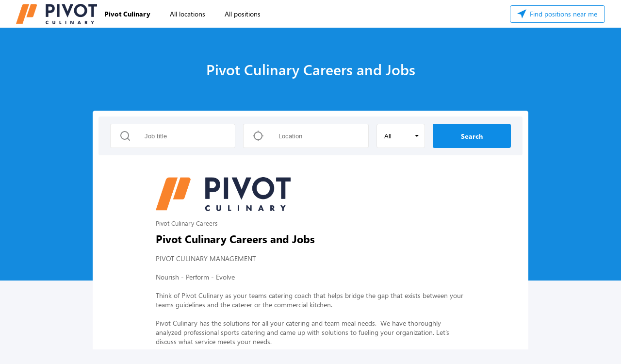

--- FILE ---
content_type: text/html; charset=utf-8
request_url: https://www.workstream.us/j/14aae1fe/pivot-culinary?locale=en&referer_source=https%3A%2F%2Fpivotculinary.com%2F
body_size: 7296
content:
<!DOCTYPE html>
<html lang="en">
<head><meta charset="UTF-8">
<meta name="viewport" content="width=device-width, initial-scale=1, maximum-scale=1"/><link rel="stylesheet" href="https://cdnjs.cloudflare.com/ajax/libs/flag-icon-css/0.8.2/css/flag-icon.min.css"/><!-- Docs: https://learn.microsoft.com/en-us/clarity/setup-and-installation/clarity-setup--><!-- Dashboard: https://clarity.microsoft.com/projects/view/hqjeombmle/dashboard--><script>(function(c,l,a,r,i,t,y){
  c[a]=c[a]||function(){(c[a].q=c[a].q||[]).push(arguments)};
  t=l.createElement(r);t.async=1;t.src="https://www.clarity.ms/tag/"+i;
  y=l.getElementsByTagName(r)[0];y.parentNode.insertBefore(t,y);
})(window, document, "clarity", "script", "hqjeombmle");</script><script>!function () {
  var analytics = window.analytics = window.analytics || []; if (!analytics.initialize) if (analytics.invoked) window.console && console.error && console.error("Segment snippet included twice."); else {
    analytics.invoked = !0; analytics.methods = ["trackSubmit", "trackClick", "trackLink", "trackForm", "pageview", "identify", "reset", "group", "track", "ready", "alias", "debug", "page", "once", "off", "on"]; analytics.factory = function (t) { return function () { var e = Array.prototype.slice.call(arguments); e.unshift(t); analytics.push(e); return analytics } }; for (var t = 0; t < analytics.methods.length; t++) { var e = analytics.methods[t]; analytics[e] = analytics.factory(e) } analytics.load = function (t, e) { var n = document.createElement("script"); n.type = "text/javascript"; n.async = !0; n.src = "https://cdn.segment.com/analytics.js/v1/" + t + "/analytics.min.js"; var a = document.getElementsByTagName("script")[0]; a.parentNode.insertBefore(n, a); analytics._loadOptions = e }; analytics.SNIPPET_VERSION = "4.1.0";
    analytics.load("<%= process.env.DEPLOY_ENV %>" === "production" ? "aT4xk07lZ10GdWYrhoepcCRgtejDGSU3" : "nYiZ5B7iBfeu1AeSKOrF4XjZ0oJQH92F", { disableClientPersistence: true });
  }
}();
</script><script src="https://js.sentry-cdn.com/3b70da9a62b04105a77398af2eb15dd0.min.js" crossorigin="anonymous"></script><script>Sentry.onLoad(function() {
  Sentry.init({
    release: "71c5b0abc84315a2a2ccaf1d3ec060ec59e6cd47",
    environment: "production",
  });
});
</script><script async="async" src="https://www.googletagmanager.com/gtag/js?id=G-S92SY4T4XQ"></script><script>window.dataLayer = window.dataLayer || [];
function gtag(){dataLayer.push(arguments);}
gtag('js', new Date());
gtag('config', 'G-S92SY4T4XQ');
if("hiring - view brand level career page") {
  gtag('event', "hiring - view brand level career page", { 'send_to': "G-S92SY4T4XQ" });
}
</script><!-- Primary Meta Tags --><meta name="description" content="PIVOT CULINARY MANAGEMENT 

Nourish - Perform - Evolve

Think of Pivot Culinary as your teams catering coach that helps bridge the gap that exists..."/><meta name="keywords" content=""/><meta http-equiv="Content-Type" content="text/html; charset=utf-8"/><meta name="language" content="English"/><meta name="revisit-after" content="1 days"/><!-- Twitter --><meta property="twitter:title" content="Pivot Culinary Careers and Jobs"/><meta property="twitter:description" content="PIVOT CULINARY MANAGEMENT 

Nourish - Perform - Evolve

Think of Pivot Culinary as your teams catering coach that helps bridge the gap that exists..."/><meta name="twitter:image" content="http://image-handler.workstream.is/fit-in/512x512/production/uploads/brand/logo/14955/485dcec45fb5f9ee4313ddc4bea21e45.png"/><meta name="twitter:card" content="summary_large_image"/><link rel="canonical" href="https://www.workstream.us/j/14aae1fe/pivot-culinary?locale=en"/><meta property="og:image" content="https://image-handler.workstream.is/fit-in/512x512/production/uploads/brand/logo/14955/485dcec45fb5f9ee4313ddc4bea21e45.png"/><meta property="og:image:secure_url" content="https://image-handler.workstream.is/fit-in/512x512/production/uploads/brand/logo/14955/485dcec45fb5f9ee4313ddc4bea21e45.png"/><meta property="og:image:width" content="1000"/><meta property="og:image:height" content="251"/><meta property="og:title" content="Pivot Culinary Careers and Jobs"/><meta property="og:url" content="https://www.workstream.us/j/14aae1fe/pivot-culinary?locale=en&amp;referer_source=https://pivotculinary.com/"/><meta property="og:description" content="PIVOT CULINARY MANAGEMENT 

Nourish - Perform - Evolve

Think of Pivot Culinary as your teams catering coach that helps bridge the gap that exists..."/><meta property="og:type" content="website"/><link rel="stylesheet" href="/j/css/index.css">
<link rel="stylesheet" href="/j/css/organization.css">
<link rel="stylesheet" href="/j/css/util.css"><title>Pivot Culinary Careers and Jobs</title><meta name="robots" content="index, follow"/><script defer="defer" src="https://maps.googleapis.com/maps/api/js?key=AIzaSyAdXSkKTTQovUlHX8nf_cK0f-F-mZKkiH4&amp;libraries=places"></script></head>
<body><div class="header h57px"><div class="corporate-header w100 flex align-items-center relative px33px justify-between"><div class="flex align-items-center justify-start h100"><a class="no-underline flex align-items-center" href="https://www.workstream.us/j/14aae1fe/pivot-culinary?locale=en"><img class="h42px" src="https://image-handler.workstream.is/fit-in/512x512/production/uploads/brand/logo/14955/485dcec45fb5f9ee4313ddc4bea21e45.png" alt="Pivot Culinary"/><span class="dn flex-700px b fz19px-700px fz14px ml15px black">Pivot Culinary</span></a><a class="nav-item-link ml40px h100 no-underline flex dn flex-700px align-items-center black" href="https://www.workstream.us/j/14aae1fe/pivot-culinary/locations?locale=en">All locations</a><a class="nav-item-link ml40px h100 no-underline flex dn flex-700px align-items-center black" href="https://www.workstream.us/j/14aae1fe/pivot-culinary/positions?locale=en">All positions</a></div><div class="flex align-items-center justify-start h100"><div class="flex align-items-center justify-start h100"><a class="nav-item-link-nearby no-underline align-items-center flex br4px" href="https://www.workstream.us/j/14aae1fe/pivot-culinary/positions?geo=Columbus, OH, US&amp;radius=50"><img class="image-icons" src="/j/images/icon-nav-blue.svg" alt="#{t('Find position near me')}" data-icon="nav-blue"/><span class="dn flex-700px">&nbsp;Find positions near me</span><span class="dn-700px flex">&nbsp;Jobs near me</span></a></div></div></div></div><div class="body-wrapper"><div class="organization-images without-images"><div class="h1 px10px organization-title">Pivot Culinary Careers and Jobs</div></div><div class="body-card corporate-body-card"><div class="organization-search m12px br4px py15px px24px bg-gray flex flex-column flex-row-700px justify-between"><div class="input-group mr8px-700px flex-auto"><div class="input-prepend"><img class="image-icons input-prefix" src="/j/images/icon-magnify.svg" alt="Job title"/></div><input id="position-title-search" placeholder="Job title" type="text"/></div><div class="input-group ml8px-700px mr16px-700px flex-auto mt8px-500px"><div class="input-prepend"><img class="image-icons input-prefix" src="/j/images/icon-location.svg" alt="Location"/></div><input id="position-location-search" placeholder="Location" type="text"/></div><div class="custom-select dn flex-700px mr16px-700px" tabindex="1"><select class="selectpicker switch-radius flex" id="search-radius" data-style="custom-select-btn pointer"><option value="1">1 mile</option><option value="5">5 miles</option><option value="10">10 miles</option><option value="25">25 miles</option><option value="50" selected="selected">50 miles</option><option value="100">100 miles</option><option value="all">All</option></select></div><input id="position-location-search-lat" hidden="hidden"/><input id="position-location-search-lng" hidden="hidden"/><a class="search-position bg-sky-blue px58px br4px flex align-items-center b white fz14px no-underline h50px h-auto-700px mt8px-500px" href="#">Search</a></div><div class="content-wrapper"><div class="company-details"><div class="organization-back-btn dn db-700px"></div><img class="logo h70px" src="https://image-handler.workstream.is/fit-in/512x512/production/uploads/brand/logo/14955/485dcec45fb5f9ee4313ddc4bea21e45.png" alt="Pivot Culinary" data-testid="brand-logo"/><ol class="breadcrumbs fz13px mute pt16px mb8px" itemscope="itemscope" itemtype="https://schema.org/BreadcrumbList"><li class="breadcrumb-item" itemprop="itemListElement" itemscope="itemscope" itemtype="https://schema.org/ListItem"><span itemprop="name">Pivot Culinary Careers</span><meta itemprop="position" content="1"/></li></ol><div class="align-items-center"><h1 class="company-name fz22px b black inline">Pivot Culinary Careers and Jobs</h1></div><div class="company-descriptions mt16px"><span class="pre">PIVOT CULINARY MANAGEMENT 

Nourish - Perform - Evolve

Think of Pivot Culinary as your teams catering coach that helps bridge the gap that exists between your teams guidelines and the caterer or the commercial kitchen.

Pivot Culinary has the solutions for all your catering and team meal needs.  We have thoroughly analyzed professional sports catering and came up with solutions to fueling your organization. Let’s discuss what service meets your needs.

Featured Services:

-Travel Culinary Management
-Full-Service Onsite Culinary Management
-We work directly with your teams culinary contacts to create a comprehensive meal program for your team nationwide. At home, on the road, Pivot is </span><span class="ellipsis">...</span><a class="pl8px more-details" href="#"><span>Show full description</span></a><span class="more pre">always in your corner.</span><a class="pl8px show-less" href="#"><span>Show less</span></a></div></div><div class="card-header mt40px"><div class="flex mb40px border-top justify-between align-items-center"><div class="fz19px b black position-title">OPEN POSITIONS (0)</div></div><div class="flex flex-column items-center mt40px px10px mb40px"><img class="w50 mw-176px" src="/j/images/no-opening-position.png" alt="#{t('No open positions')}" data-testid="no-open-position"/><div class="tc mt31px"><p class="fz18px light-gray mt20px mt0px-700px">There are currently no open positions</p></div></div><div class="talent-network-passive-container mv20px" style="display: none"></div></div></div></div><div class="flex-column border-top corporate-footer justify-center mb50px"><div class="dn flex-700px mb30px justify-center"><a class="flex align-items-center gray no-underline" href="https://www.workstream.us"><image class="h37px" src="/j/images/powered-by-workstream.svg" alt="Powered by Workstream"></image><div class="fz12px ml15px" style="width:150px;"><span>Modern HR, Payroll, and Hiring for hourly businesses</span></div></a></div><div class="tc"><a class="gray footer-item no-underline" href="https://www.workstream.us/hire">Find Hourly Workers for Hire</a><a class="gray footer-item no-underline" href="https://www.workstream.us/job-description">Best Job Descriptions</a><a class="gray footer-item no-underline" href="https://www.workstream.us/blog">Hiring Trends and Tips</a><a class="gray footer-item no-underline" href="https://www.workstream.us/demo">Post a Job with Workstream</a></div><div class="dn-700px flex mt31px align-items-center"><a class="flex no-underline" href="https://www.workstream.us"><image class="flex-1 mr1px" src="/j/images/powered-by-workstream.svg" alt="Workstream logo" style="max-width: 50%;"></image><div class="fz12px gray flex-1" style="padding-left: 15px;"><span>Modern HR, Payroll, and Hiring for hourly businesses</span></div></a></div></div></div></body><script>//- polyfill for `String.trim()`
if (!String.prototype.trim) {
  String.prototype.trim = function () {
    return this.replace(/^[\s\uFEFF\xA0]+|[\s\uFEFF\xA0]+$/g, '');
  };
}
//- polyfill for `Object.assign`
if (typeof Object.assign != 'function') {
  // Must be writable: true, enumerable: false, configurable: true
  Object.defineProperty(Object, "assign", {
    value: function assign(target, varArgs) { // .length of function is 2
      'use strict';
      if (target == null) { // TypeError if undefined or null
        throw new TypeError('Cannot convert undefined or null to object');
      }

      var to = Object(target);

      for (var index = 1; index < arguments.length; index+=1) {
        var nextSource = arguments[index];

        if (nextSource != null) { // Skip over if undefined or null
          for (var nextKey in nextSource) {
            // Avoid bugs when hasOwnProperty is shadowed
            if (Object.prototype.hasOwnProperty.call(nextSource, nextKey)) {
              to[nextKey] = nextSource[nextKey];
            }
          }
        }
      }
      return to;
    },
    writable: true,
    configurable: true
  });
}
</script><script src="/j/js/vendor.js"></script><script>var mergeQueryStringParam = function (urlQueryString = null, key, value) {
  var newParam = key + '=' + value;
  var params = '?' + newParam;

  // If the "search" string exists, then build params from it
  if (urlQueryString) {
    updateRegex = new RegExp('([\?&])' + key + '[^&]*');
    removeRegex = new RegExp('([\?&])' + key + '=[^&;]+[&;]?');

    if( typeof value == 'undefined' || value == null || value == '' ) { // Remove param if value is empty
      params = urlQueryString.replace(removeRegex, "$1");
      params = params.replace( /[&;]$/, "" );
    } else if (urlQueryString.match(updateRegex) !== null) { // If param exists already, update it
      params = urlQueryString.replace(updateRegex, "$1" + newParam);
    } else { // Otherwise, add it to end of query string
      params = urlQueryString + '&' + newParam;
    }
  }

  return params
}
var updateQueryStringParam = function (key, value, reload = true) {
  var baseUrl = [location.protocol, '//', location.host, location.pathname].join(''),
    urlQueryString = document.location.search;
  urlQueryString = mergeQueryStringParam(urlQueryString, key, value)

  if (reload) {
    window.location.href = baseUrl + urlQueryString;
  }
  window.history.replaceState({}, "", baseUrl + urlQueryString);
};

var updateQueryStringParams = function (keyValues = {}) {
  var baseUrl = [location.protocol, '//', location.host, location.pathname].join('')
  var urlQueryString = document.location.search;
  Object.keys(keyValues).forEach(function (key) {
    urlQueryString = mergeQueryStringParam(urlQueryString, key, keyValues[key])
  });

  window.location.href = baseUrl + urlQueryString;
  window.history.replaceState({}, "", baseUrl + urlQueryString);
};

var updateSearchQueryStringParams = function (slug, keyValues = {}) {
  var baseUrl = [location.protocol, '//', location.host, `/j/${slug}-careers-open-positions`].join('')
  var urlQueryString = document.location.search;
  Object.keys(keyValues).forEach(function (key) {
    urlQueryString = mergeQueryStringParam(urlQueryString, key, keyValues[key])
  });

  window.location.href = baseUrl + urlQueryString;
  //- window.history.pushState({}, "", baseUrl + urlQueryString);
};

var updateSearchQueryStringParamsWithNewUrl = function(searchBaseUrl, keyValues = {}) {
  var urlQueryString = document.location.search;

  Object.keys(keyValues).forEach(function (key) {
    urlQueryString = mergeQueryStringParam(urlQueryString, key, keyValues[key])
  });

  window.location.href = searchBaseUrl + urlQueryString;
};

var getQueryStringParam = function (key) {
  var urlParams = new URLSearchParams(window.location.search);

  return urlParams.get(key);
};
</script><script>window.fbAsyncInit = function() {
  FB.init({
    appId            : '282638229036042',
    autoLogAppEvents : true,
    xfbml            : true,
    version          : 'v9.0'
  });
};
</script><script defer crossorigin="anonymous" src="https://connect.facebook.net/en_US/sdk.js"></script><script>$('.fb-share').on('click', function(e) {
  e.preventDefault();

  FB.ui({
    method: 'share',
    quote: decodeURIComponent($(this).attr('quote')),
    href: $(this).attr('share-link'),
  }, function(response){});
});
</script><script>window.addEventListener('error', (event) => {
  // Check if the error object is defined and is an instance of Error
  if (event && typeof Sentry !== 'undefined') {
    let extra = {
      currentTarget: event.currentTarget,
      isTrusted: event.isTrusted,
      target: event.target,
      type: event.type,
      errorFile: event.filename,
      errorLine: event.lineno,
      errorColumn: event.colno,
    };

    if (event.error instanceof Error) {
      const { error } = event;

      extra = {
        ...extra,
        errorMessage: error.message,
        errorStack: error.stack,
      };
    } else {
      extra = {
        ...extra,
        error: event.error,
      };
    }

    // Capture the error event with custom properties
    Sentry.captureEvent({
      message: 'Unhandled error event',
      level: 'error',
      extra,
    });

    // Returning null prevents the original event from being sent to Sentry
    return null;
  } else {
    console.error('unhandled error', event);
  }
});

window.addEventListener('unhandledrejection', (event) => {
  if (event && typeof Sentry !== 'undefined') {
    let extra = {
      reason: event.reason,
      currentTarget: event.currentTarget,
      isTrusted: event.isTrusted,
      target: event.target,
      type: event.type,
      promise: event.promise,
    };

    if (event.reason instanceof Error) {
      const { reason } = event;
      extra = {
        ...extra,
        errorMessage: reason.message,
        errorStack: reason.stack,
      };
    }

    Sentry.captureEvent({
      message: 'Unhandled promise rejection event',
      level: 'error',
      extra,
    });

    return null;
  } else {
    console.error('unhandled promise rejection', event);
  }
});</script><script>var query = {"locale":"en","referer_source":"https://pivotculinary.com/"};
var currentPage = 1;
var totalPages = 0;
$(function () {
  $('[data-toggle="popover"]').popover({ trigger: 'focus', html: true })
  $('[data-toggle="tooltip"]').popover({ trigger: 'hover', html: true })
})</script><script>var slug = "the_herb_box_error__no_valid_brand_entered";
var isNewUrl = true;
var searchBaseUrl = 'https://www.workstream.us/j/14aae1fe/pivot-culinary/positions';</script><script src="/j/js/organization-home.js"></script><script src="/j/js/organization-search.js"></script><script>var companyDigestKey = '14aae1fe';
var brandName = "Pivot Culinary";
var brandDigestKey = "";
var locationName = "";
var locationDigestKey = "";
var locationZipcode = "";
var locationLongitude = "";
var locationLatitude = "";
var positionTitle = "";
var positionDigestKey = "";
var functionModules = 'job_posting,data_analytics,scheduling,bulk_update_positions,twilio_short_code,manual_billing_sponsored_boards,location_filter_group,wotc_pre_questionnaire,indeed_job_posting,hiring_stages,auto_receipt,signup_wizard,bulk_duplicate_positions,bulk_publish_positions,conversion_tracking,messaging,spanish_translation,application_tracking,prospect_management';
if (functionModules.length === 0) {
    functionModules = 'job_posting,data_analytics,scheduling,bulk_update_positions,twilio_short_code,manual_billing_sponsored_boards,location_filter_group,wotc_pre_questionnaire,indeed_job_posting,hiring_stages,auto_receipt,signup_wizard,bulk_duplicate_positions,bulk_publish_positions,conversion_tracking,messaging,spanish_translation,application_tracking,prospect_management';
}
var isIncludeAIAssistant = functionModules.indexOf('ai_assistant') >= 0;
var isShowChatBot = companyDigestKey && isIncludeAIAssistant
if (isShowChatBot) {
    const chatbotRoot = Object.assign(document.createElement('div'), {id: 'workstream-chatbot-root'});
    chatbotRoot.setAttribute('data-company-digest-key', companyDigestKey);
    chatbotRoot.setAttribute('data-brand-name', brandName);
    chatbotRoot.setAttribute('data-brand-digest-key', brandDigestKey);
    chatbotRoot.setAttribute('data-location-name', locationName);
    chatbotRoot.setAttribute('data-location-digest-key', locationDigestKey);
    chatbotRoot.setAttribute('data-location-zipcode', locationZipcode);
    chatbotRoot.setAttribute('data-location-longitude', locationLongitude);
    chatbotRoot.setAttribute('data-location-latitude', locationLatitude);
    chatbotRoot.setAttribute('data-position-title', positionTitle);
    chatbotRoot.setAttribute('data-position-digest-key', positionDigestKey);
    document.body.appendChild(chatbotRoot);

    var chatBotTrackingPage = 'brand-page'
    var gaTrackingId = 'G-S92SY4T4XQ'
    const chatbotTrackingPageElement = Object.assign(document.createElement('div'), {
        id: 'workstream-chatbot-tracking-page'
    });
    chatbotTrackingPageElement.setAttribute('data-tracking-page', chatBotTrackingPage);
    chatbotTrackingPageElement.setAttribute('data-ga-tracking-id', gaTrackingId);
    document.body.appendChild(chatbotTrackingPageElement);

    document
        .body.insertAdjacentElement('beforeend',
        Object.assign(document.createElement('script'), {
            defer: true,
            src: 'https://d2efnp0ni3sb35.cloudfront.net/js/jobs.workstream.chatbot.js'
        }));
}</script><script>(() => {
  try {
    const isEnablePassive = true;
    if (isEnablePassive !== true) {
      return;
    }
    const containerSelector = '.talent-network-passive-container';
    const $talentNetworkDiv = $(containerSelector);
    if ($talentNetworkDiv.length === 0) {
      return;
    }

    //- detect the environment
    const currentEnv = "production";
    const companyUuid = '06eed27b-abdc-45ee-9975-ec7b30edad1f';

    //- import ws-talent-network.js
    const scriptUrl = (() => {
      const envScriptUrl = "";
      if (envScriptUrl) {
        return envScriptUrl;
      }
      if (currentEnv === 'production') {
        return `https://hr.workstream.us/talent-network/plugin/ws-talent-network.js`;
      }
      return window.location.origin.replace('https://jobs', 'https://hr') + `/talent-network/plugin/ws-talent-network.js`;
    })();
    const script = document.createElement('script');
    script.src = scriptUrl;
    script.async = false;

    //- render the tn banner
    $(() => {
      script.onload = () => {
        setTimeout(() => {
          $talentNetworkDiv.show();
          window.wsTalentNetwork.setup({
            env: currentEnv,
            companyId: companyUuid,
            zIndex: 10001,
          });
          window.wsTalentNetwork.renderBanner(containerSelector);
        }, 0);
      }
      document.body.appendChild(script);
    });
  } catch (e) {
    console.error('Error run ws-talent-network.js:', e);
    if (typeof Sentry !== 'undefined' && Sentry.captureException) {
      Sentry.captureException(e, {
        level: 'error',
        extra: {
          message: 'Talent Network Passive Widget Error',
        },
      });
    }
  }
})();
</script><script>(() => {
  try {
    const options = {};
    //- detect the environment
    const currentEnv = "production";
    const companyUuid = "06eed27b-abdc-45ee-9975-ec7b30edad1f";

    //- import ws-talent-plugin.js
    const scriptUrl = (() => {
      const envScriptUrl = "";
      if (envScriptUrl) {
        return envScriptUrl;
      }
      if (currentEnv === "production") {
        return `https://hr.workstream.us/talent-network/plugin/talent/ws-talent-plugin.js`;
      }
      return (
        window.location.origin.replace("https://jobs", "https://hr") +
        `/talent-network/plugin/talent/ws-talent-plugin.js`
      );
    })();
    const script = document.createElement("script");
    script.src = scriptUrl;
    script.async = false;

    //- render the tn banner
    $(() => {
      script.onload = () => {
        setTimeout(() => {
          window.wsTalentPlugin.setup({
            env: currentEnv,
            companyId: companyUuid,
            zIndex: 10001,
            isFeatureOn: {
              'enable-community-v1.1': typeof isEnableCommunity11 !== "undefined" ? isEnableCommunity11 : false,
            },
          });

          const interceptApplyWithModal = () => {
            $(`a[href="${options.applyLink}"]`)
              .off('click.interceptApplyWithModal')
              .on('click.interceptApplyWithModal', function(e) {
                e.preventDefault();
                window.wsTalentPlugin.openSimpleForm(options.positionKey);
              });
          };
          const params =  new URLSearchParams(window.location.search);
          if (
            typeof isEnableSimplifiedForm !== "undefined" &&
            window.wsTalentPlugin.openSimpleForm &&
            isEnableSimplifiedForm &&
            options.applyLink &&
            options.positionKey &&
            params.get("referer_source") &&
            params.get("referer_source").startsWith("talent_network")
          ) {
            interceptApplyWithModal();
          }
        }, 0);
      };
      document.body.appendChild(script);
    });
  } catch (e) {
    console.error("Error run ws-talent-plugin.js:", e);
    if (typeof Sentry !== "undefined" && Sentry.captureException) {
      Sentry.captureException(e, {
        level: "error",
        extra: {
          message: "Talent Network Plugin Widget Error",
        },
      });
    }
  }
})();</script></html>

--- FILE ---
content_type: text/javascript
request_url: https://hr.workstream.us/talent-network/plugin/ws-talent-network.js
body_size: 107435
content:
!function(e,t){"object"==typeof exports&&"object"==typeof module?module.exports=t():"function"==typeof define&&define.amd?define([],t):"object"==typeof exports?exports.wsTalentNetwork=t():e.wsTalentNetwork=t()}(window,(()=>(()=>{var e,t,n,r,o={210:e=>{e.exports={version:"v1.1.1"}},842:(e,t)=>{var n;!function(){"use strict";var r={}.hasOwnProperty;function o(){for(var e=[],t=0;t<arguments.length;t++){var n=arguments[t];if(n){var i=typeof n;if("string"===i||"number"===i)e.push(n);else if(Array.isArray(n)){if(n.length){var a=o.apply(null,n);a&&e.push(a)}}else if("object"===i)if(n.toString===Object.prototype.toString)for(var l in n)r.call(n,l)&&n[l]&&e.push(l);else e.push(n.toString())}}return e.join(" ")}e.exports?(o.default=o,e.exports=o):void 0===(n=(function(){return o}).apply(t,[]))||(e.exports=n)}()},348:(e,t,n)=>{"use strict";var r=n(855),o=n(593);function i(e){for(var t="https://reactjs.org/docs/error-decoder.html?invariant="+e,n=1;n<arguments.length;n++)t+="&args[]="+encodeURIComponent(arguments[n]);return"Minified React error #"+e+"; visit "+t+" for the full message or use the non-minified dev environment for full errors and additional helpful warnings."}var a=new Set,l={};function u(e,t){s(e,t),s(e+"Capture",t)}function s(e,t){for(l[e]=t,e=0;e<t.length;e++)a.add(t[e])}var c=!("undefined"==typeof window||void 0===window.document||void 0===window.document.createElement),d=Object.prototype.hasOwnProperty,p=/^[:A-Z_a-z\u00C0-\u00D6\u00D8-\u00F6\u00F8-\u02FF\u0370-\u037D\u037F-\u1FFF\u200C-\u200D\u2070-\u218F\u2C00-\u2FEF\u3001-\uD7FF\uF900-\uFDCF\uFDF0-\uFFFD][:A-Z_a-z\u00C0-\u00D6\u00D8-\u00F6\u00F8-\u02FF\u0370-\u037D\u037F-\u1FFF\u200C-\u200D\u2070-\u218F\u2C00-\u2FEF\u3001-\uD7FF\uF900-\uFDCF\uFDF0-\uFFFD\-.0-9\u00B7\u0300-\u036F\u203F-\u2040]*$/,f={},h={};function m(e,t,n,r,o,i,a){this.acceptsBooleans=2===t||3===t||4===t,this.attributeName=r,this.attributeNamespace=o,this.mustUseProperty=n,this.propertyName=e,this.type=t,this.sanitizeURL=i,this.removeEmptyString=a}var g={};"children dangerouslySetInnerHTML defaultValue defaultChecked innerHTML suppressContentEditableWarning suppressHydrationWarning style".split(" ").forEach((function(e){g[e]=new m(e,0,!1,e,null,!1,!1)})),[["acceptCharset","accept-charset"],["className","class"],["htmlFor","for"],["httpEquiv","http-equiv"]].forEach((function(e){var t=e[0];g[t]=new m(t,1,!1,e[1],null,!1,!1)})),["contentEditable","draggable","spellCheck","value"].forEach((function(e){g[e]=new m(e,2,!1,e.toLowerCase(),null,!1,!1)})),["autoReverse","externalResourcesRequired","focusable","preserveAlpha"].forEach((function(e){g[e]=new m(e,2,!1,e,null,!1,!1)})),"allowFullScreen async autoFocus autoPlay controls default defer disabled disablePictureInPicture disableRemotePlayback formNoValidate hidden loop noModule noValidate open playsInline readOnly required reversed scoped seamless itemScope".split(" ").forEach((function(e){g[e]=new m(e,3,!1,e.toLowerCase(),null,!1,!1)})),["checked","multiple","muted","selected"].forEach((function(e){g[e]=new m(e,3,!0,e,null,!1,!1)})),["capture","download"].forEach((function(e){g[e]=new m(e,4,!1,e,null,!1,!1)})),["cols","rows","size","span"].forEach((function(e){g[e]=new m(e,6,!1,e,null,!1,!1)})),["rowSpan","start"].forEach((function(e){g[e]=new m(e,5,!1,e.toLowerCase(),null,!1,!1)}));var y=/[\-:]([a-z])/g;function b(e){return e[1].toUpperCase()}function v(e,t,n,r){var o=g.hasOwnProperty(t)?g[t]:null;(null!==o?0!==o.type:r||!(2<t.length)||"o"!==t[0]&&"O"!==t[0]||"n"!==t[1]&&"N"!==t[1])&&(function(e,t,n,r){if(null==t||function(e,t,n,r){if(null!==n&&0===n.type)return!1;switch(typeof t){case"function":case"symbol":return!0;case"boolean":return!r&&(null!==n?!n.acceptsBooleans:"data-"!==(e=e.toLowerCase().slice(0,5))&&"aria-"!==e);default:return!1}}(e,t,n,r))return!0;if(r)return!1;if(null!==n)switch(n.type){case 3:return!t;case 4:return!1===t;case 5:return isNaN(t);case 6:return isNaN(t)||1>t}return!1}(t,n,o,r)&&(n=null),r||null===o?function(e){return!!d.call(h,e)||!d.call(f,e)&&(p.test(e)?h[e]=!0:(f[e]=!0,!1))}(t)&&(null===n?e.removeAttribute(t):e.setAttribute(t,""+n)):o.mustUseProperty?e[o.propertyName]=null===n?3!==o.type&&"":n:(t=o.attributeName,r=o.attributeNamespace,null===n?e.removeAttribute(t):(n=3===(o=o.type)||4===o&&!0===n?"":""+n,r?e.setAttributeNS(r,t,n):e.setAttribute(t,n))))}"accent-height alignment-baseline arabic-form baseline-shift cap-height clip-path clip-rule color-interpolation color-interpolation-filters color-profile color-rendering dominant-baseline enable-background fill-opacity fill-rule flood-color flood-opacity font-family font-size font-size-adjust font-stretch font-style font-variant font-weight glyph-name glyph-orientation-horizontal glyph-orientation-vertical horiz-adv-x horiz-origin-x image-rendering letter-spacing lighting-color marker-end marker-mid marker-start overline-position overline-thickness paint-order panose-1 pointer-events rendering-intent shape-rendering stop-color stop-opacity strikethrough-position strikethrough-thickness stroke-dasharray stroke-dashoffset stroke-linecap stroke-linejoin stroke-miterlimit stroke-opacity stroke-width text-anchor text-decoration text-rendering underline-position underline-thickness unicode-bidi unicode-range units-per-em v-alphabetic v-hanging v-ideographic v-mathematical vector-effect vert-adv-y vert-origin-x vert-origin-y word-spacing writing-mode xmlns:xlink x-height".split(" ").forEach((function(e){var t=e.replace(y,b);g[t]=new m(t,1,!1,e,null,!1,!1)})),"xlink:actuate xlink:arcrole xlink:role xlink:show xlink:title xlink:type".split(" ").forEach((function(e){var t=e.replace(y,b);g[t]=new m(t,1,!1,e,"http://www.w3.org/1999/xlink",!1,!1)})),["xml:base","xml:lang","xml:space"].forEach((function(e){var t=e.replace(y,b);g[t]=new m(t,1,!1,e,"http://www.w3.org/XML/1998/namespace",!1,!1)})),["tabIndex","crossOrigin"].forEach((function(e){g[e]=new m(e,1,!1,e.toLowerCase(),null,!1,!1)})),g.xlinkHref=new m("xlinkHref",1,!1,"xlink:href","http://www.w3.org/1999/xlink",!0,!1),["src","href","action","formAction"].forEach((function(e){g[e]=new m(e,1,!1,e.toLowerCase(),null,!0,!0)}));var w=r.__SECRET_INTERNALS_DO_NOT_USE_OR_YOU_WILL_BE_FIRED,x=Symbol.for("react.element"),_=Symbol.for("react.portal"),k=Symbol.for("react.fragment"),C=Symbol.for("react.strict_mode"),S=Symbol.for("react.profiler"),E=Symbol.for("react.provider"),O=Symbol.for("react.context"),N=Symbol.for("react.forward_ref"),T=Symbol.for("react.suspense"),P=Symbol.for("react.suspense_list"),R=Symbol.for("react.memo"),L=Symbol.for("react.lazy");Symbol.for("react.scope"),Symbol.for("react.debug_trace_mode");var A=Symbol.for("react.offscreen");Symbol.for("react.legacy_hidden"),Symbol.for("react.cache"),Symbol.for("react.tracing_marker");var I=Symbol.iterator;function D(e){return null===e||"object"!=typeof e?null:"function"==typeof(e=I&&e[I]||e["@@iterator"])?e:null}var F,j=Object.assign;function M(e){if(void 0===F)try{throw Error()}catch(n){var t=n.stack.trim().match(/\n( *(at )?)/);F=t&&t[1]||""}return"\n"+F+e}var U=!1;function z(e,t){if(!e||U)return"";U=!0;var n=Error.prepareStackTrace;Error.prepareStackTrace=void 0;try{if(t)if(t=function(){throw Error()},Object.defineProperty(t.prototype,"props",{set:function(){throw Error()}}),"object"==typeof Reflect&&Reflect.construct){try{Reflect.construct(t,[])}catch(s){var r=s}Reflect.construct(e,[],t)}else{try{t.call()}catch(s){r=s}e.call(t.prototype)}else{try{throw Error()}catch(s){r=s}e()}}catch(s){if(s&&r&&"string"==typeof s.stack){for(var o=s.stack.split("\n"),i=r.stack.split("\n"),a=o.length-1,l=i.length-1;1<=a&&0<=l&&o[a]!==i[l];)l--;for(;1<=a&&0<=l;a--,l--)if(o[a]!==i[l]){if(1!==a||1!==l)do{if(a--,0>--l||o[a]!==i[l]){var u="\n"+o[a].replace(" at new "," at ");return e.displayName&&u.includes("<anonymous>")&&(u=u.replace("<anonymous>",e.displayName)),u}}while(1<=a&&0<=l);break}}}finally{U=!1,Error.prepareStackTrace=n}return(e=e?e.displayName||e.name:"")?M(e):""}function B(e){switch(e.tag){case 5:return M(e.type);case 16:return M("Lazy");case 13:return M("Suspense");case 19:return M("SuspenseList");case 0:case 2:case 15:return e=z(e.type,!1);case 11:return e=z(e.type.render,!1);case 1:return e=z(e.type,!0);default:return""}}function X(e){if(null==e)return null;if("function"==typeof e)return e.displayName||e.name||null;if("string"==typeof e)return e;switch(e){case k:return"Fragment";case _:return"Portal";case S:return"Profiler";case C:return"StrictMode";case T:return"Suspense";case P:return"SuspenseList"}if("object"==typeof e)switch(e.$$typeof){case O:return(e.displayName||"Context")+".Consumer";case E:return(e._context.displayName||"Context")+".Provider";case N:var t=e.render;return(e=e.displayName)||(e=""!==(e=t.displayName||t.name||"")?"ForwardRef("+e+")":"ForwardRef"),e;case R:return null!==(t=e.displayName||null)?t:X(e.type)||"Memo";case L:t=e._payload,e=e._init;try{return X(e(t))}catch(n){}}return null}function H(e){var t=e.type;switch(e.tag){case 24:return"Cache";case 9:return(t.displayName||"Context")+".Consumer";case 10:return(t._context.displayName||"Context")+".Provider";case 18:return"DehydratedFragment";case 11:return e=(e=t.render).displayName||e.name||"",t.displayName||(""!==e?"ForwardRef("+e+")":"ForwardRef");case 7:return"Fragment";case 5:return t;case 4:return"Portal";case 3:return"Root";case 6:return"Text";case 16:return X(t);case 8:return t===C?"StrictMode":"Mode";case 22:return"Offscreen";case 12:return"Profiler";case 21:return"Scope";case 13:return"Suspense";case 19:return"SuspenseList";case 25:return"TracingMarker";case 1:case 0:case 17:case 2:case 14:case 15:if("function"==typeof t)return t.displayName||t.name||null;if("string"==typeof t)return t}return null}function q(e){switch(typeof e){case"boolean":case"number":case"string":case"undefined":case"object":return e;default:return""}}function V(e){var t=e.type;return(e=e.nodeName)&&"input"===e.toLowerCase()&&("checkbox"===t||"radio"===t)}function K(e){e._valueTracker||(e._valueTracker=function(e){var t=V(e)?"checked":"value",n=Object.getOwnPropertyDescriptor(e.constructor.prototype,t),r=""+e[t];if(!e.hasOwnProperty(t)&&void 0!==n&&"function"==typeof n.get&&"function"==typeof n.set){var o=n.get,i=n.set;return Object.defineProperty(e,t,{configurable:!0,get:function(){return o.call(this)},set:function(e){r=""+e,i.call(this,e)}}),Object.defineProperty(e,t,{enumerable:n.enumerable}),{getValue:function(){return r},setValue:function(e){r=""+e},stopTracking:function(){e._valueTracker=null,delete e[t]}}}}(e))}function W(e){if(!e)return!1;var t=e._valueTracker;if(!t)return!0;var n=t.getValue(),r="";return e&&(r=V(e)?e.checked?"true":"false":e.value),(e=r)!==n&&(t.setValue(e),!0)}function $(e){if(void 0===(e=e||("undefined"!=typeof document?document:void 0)))return null;try{return e.activeElement||e.body}catch(t){return e.body}}function G(e,t){var n=t.checked;return j({},t,{defaultChecked:void 0,defaultValue:void 0,value:void 0,checked:null!=n?n:e._wrapperState.initialChecked})}function Z(e,t){var n=null==t.defaultValue?"":t.defaultValue,r=null!=t.checked?t.checked:t.defaultChecked;n=q(null!=t.value?t.value:n),e._wrapperState={initialChecked:r,initialValue:n,controlled:"checkbox"===t.type||"radio"===t.type?null!=t.checked:null!=t.value}}function Y(e,t){null!=(t=t.checked)&&v(e,"checked",t,!1)}function Q(e,t){Y(e,t);var n=q(t.value),r=t.type;if(null!=n)"number"===r?(0===n&&""===e.value||e.value!=n)&&(e.value=""+n):e.value!==""+n&&(e.value=""+n);else if("submit"===r||"reset"===r)return void e.removeAttribute("value");t.hasOwnProperty("value")?ee(e,t.type,n):t.hasOwnProperty("defaultValue")&&ee(e,t.type,q(t.defaultValue)),null==t.checked&&null!=t.defaultChecked&&(e.defaultChecked=!!t.defaultChecked)}function J(e,t,n){if(t.hasOwnProperty("value")||t.hasOwnProperty("defaultValue")){var r=t.type;if(!("submit"!==r&&"reset"!==r||void 0!==t.value&&null!==t.value))return;t=""+e._wrapperState.initialValue,n||t===e.value||(e.value=t),e.defaultValue=t}""!==(n=e.name)&&(e.name=""),e.defaultChecked=!!e._wrapperState.initialChecked,""!==n&&(e.name=n)}function ee(e,t,n){"number"===t&&$(e.ownerDocument)===e||(null==n?e.defaultValue=""+e._wrapperState.initialValue:e.defaultValue!==""+n&&(e.defaultValue=""+n))}var te=Array.isArray;function ne(e,t,n,r){if(e=e.options,t){t={};for(var o=0;o<n.length;o++)t["$"+n[o]]=!0;for(n=0;n<e.length;n++)o=t.hasOwnProperty("$"+e[n].value),e[n].selected!==o&&(e[n].selected=o),o&&r&&(e[n].defaultSelected=!0)}else{for(n=""+q(n),t=null,o=0;o<e.length;o++){if(e[o].value===n)return e[o].selected=!0,void(r&&(e[o].defaultSelected=!0));null!==t||e[o].disabled||(t=e[o])}null!==t&&(t.selected=!0)}}function re(e,t){if(null!=t.dangerouslySetInnerHTML)throw Error(i(91));return j({},t,{value:void 0,defaultValue:void 0,children:""+e._wrapperState.initialValue})}function oe(e,t){var n=t.value;if(null==n){if(n=t.children,t=t.defaultValue,null!=n){if(null!=t)throw Error(i(92));if(te(n)){if(1<n.length)throw Error(i(93));n=n[0]}t=n}null==t&&(t=""),n=t}e._wrapperState={initialValue:q(n)}}function ie(e,t){var n=q(t.value),r=q(t.defaultValue);null!=n&&((n=""+n)!==e.value&&(e.value=n),null==t.defaultValue&&e.defaultValue!==n&&(e.defaultValue=n)),null!=r&&(e.defaultValue=""+r)}function ae(e){var t=e.textContent;t===e._wrapperState.initialValue&&""!==t&&null!==t&&(e.value=t)}function le(e){switch(e){case"svg":return"http://www.w3.org/2000/svg";case"math":return"http://www.w3.org/1998/Math/MathML";default:return"http://www.w3.org/1999/xhtml"}}function ue(e,t){return null==e||"http://www.w3.org/1999/xhtml"===e?le(t):"http://www.w3.org/2000/svg"===e&&"foreignObject"===t?"http://www.w3.org/1999/xhtml":e}var se,ce,de=(ce=function(e,t){if("http://www.w3.org/2000/svg"!==e.namespaceURI||"innerHTML"in e)e.innerHTML=t;else{for((se=se||document.createElement("div")).innerHTML="<svg>"+t.valueOf().toString()+"</svg>",t=se.firstChild;e.firstChild;)e.removeChild(e.firstChild);for(;t.firstChild;)e.appendChild(t.firstChild)}},"undefined"!=typeof MSApp&&MSApp.execUnsafeLocalFunction?function(e,t,n,r){MSApp.execUnsafeLocalFunction((function(){return ce(e,t)}))}:ce);function pe(e,t){if(t){var n=e.firstChild;if(n&&n===e.lastChild&&3===n.nodeType)return void(n.nodeValue=t)}e.textContent=t}var fe={animationIterationCount:!0,aspectRatio:!0,borderImageOutset:!0,borderImageSlice:!0,borderImageWidth:!0,boxFlex:!0,boxFlexGroup:!0,boxOrdinalGroup:!0,columnCount:!0,columns:!0,flex:!0,flexGrow:!0,flexPositive:!0,flexShrink:!0,flexNegative:!0,flexOrder:!0,gridArea:!0,gridRow:!0,gridRowEnd:!0,gridRowSpan:!0,gridRowStart:!0,gridColumn:!0,gridColumnEnd:!0,gridColumnSpan:!0,gridColumnStart:!0,fontWeight:!0,lineClamp:!0,lineHeight:!0,opacity:!0,order:!0,orphans:!0,tabSize:!0,widows:!0,zIndex:!0,zoom:!0,fillOpacity:!0,floodOpacity:!0,stopOpacity:!0,strokeDasharray:!0,strokeDashoffset:!0,strokeMiterlimit:!0,strokeOpacity:!0,strokeWidth:!0},he=["Webkit","ms","Moz","O"];function me(e,t,n){return null==t||"boolean"==typeof t||""===t?"":n||"number"!=typeof t||0===t||fe.hasOwnProperty(e)&&fe[e]?(""+t).trim():t+"px"}function ge(e,t){for(var n in e=e.style,t)if(t.hasOwnProperty(n)){var r=0===n.indexOf("--"),o=me(n,t[n],r);"float"===n&&(n="cssFloat"),r?e.setProperty(n,o):e[n]=o}}Object.keys(fe).forEach((function(e){he.forEach((function(t){t=t+e.charAt(0).toUpperCase()+e.substring(1),fe[t]=fe[e]}))}));var ye=j({menuitem:!0},{area:!0,base:!0,br:!0,col:!0,embed:!0,hr:!0,img:!0,input:!0,keygen:!0,link:!0,meta:!0,param:!0,source:!0,track:!0,wbr:!0});function be(e,t){if(t){if(ye[e]&&(null!=t.children||null!=t.dangerouslySetInnerHTML))throw Error(i(137,e));if(null!=t.dangerouslySetInnerHTML){if(null!=t.children)throw Error(i(60));if("object"!=typeof t.dangerouslySetInnerHTML||!("__html"in t.dangerouslySetInnerHTML))throw Error(i(61))}if(null!=t.style&&"object"!=typeof t.style)throw Error(i(62))}}function ve(e,t){if(-1===e.indexOf("-"))return"string"==typeof t.is;switch(e){case"annotation-xml":case"color-profile":case"font-face":case"font-face-src":case"font-face-uri":case"font-face-format":case"font-face-name":case"missing-glyph":return!1;default:return!0}}var we=null;function xe(e){return(e=e.target||e.srcElement||window).correspondingUseElement&&(e=e.correspondingUseElement),3===e.nodeType?e.parentNode:e}var _e=null,ke=null,Ce=null;function Se(e){if(e=wo(e)){if("function"!=typeof _e)throw Error(i(280));var t=e.stateNode;t&&(t=_o(t),_e(e.stateNode,e.type,t))}}function Ee(e){ke?Ce?Ce.push(e):Ce=[e]:ke=e}function Oe(){if(ke){var e=ke,t=Ce;if(Ce=ke=null,Se(e),t)for(e=0;e<t.length;e++)Se(t[e])}}function Ne(e,t){return e(t)}function Te(){}var Pe=!1;function Re(e,t,n){if(Pe)return e(t,n);Pe=!0;try{return Ne(e,t,n)}finally{Pe=!1,(null!==ke||null!==Ce)&&(Te(),Oe())}}function Le(e,t){var n=e.stateNode;if(null===n)return null;var r=_o(n);if(null===r)return null;n=r[t];e:switch(t){case"onClick":case"onClickCapture":case"onDoubleClick":case"onDoubleClickCapture":case"onMouseDown":case"onMouseDownCapture":case"onMouseMove":case"onMouseMoveCapture":case"onMouseUp":case"onMouseUpCapture":case"onMouseEnter":(r=!r.disabled)||(r=!("button"===(e=e.type)||"input"===e||"select"===e||"textarea"===e)),e=!r;break e;default:e=!1}if(e)return null;if(n&&"function"!=typeof n)throw Error(i(231,t,typeof n));return n}var Ae=!1;if(c)try{var Ie={};Object.defineProperty(Ie,"passive",{get:function(){Ae=!0}}),window.addEventListener("test",Ie,Ie),window.removeEventListener("test",Ie,Ie)}catch(ce){Ae=!1}function De(e,t,n,r,o,i,a,l,u){var s=Array.prototype.slice.call(arguments,3);try{t.apply(n,s)}catch(c){this.onError(c)}}var Fe=!1,je=null,Me=!1,Ue=null,ze={onError:function(e){Fe=!0,je=e}};function Be(e,t,n,r,o,i,a,l,u){Fe=!1,je=null,De.apply(ze,arguments)}function Xe(e){var t=e,n=e;if(e.alternate)for(;t.return;)t=t.return;else{e=t;do{!!(4098&(t=e).flags)&&(n=t.return),e=t.return}while(e)}return 3===t.tag?n:null}function He(e){if(13===e.tag){var t=e.memoizedState;if(null===t&&(null!==(e=e.alternate)&&(t=e.memoizedState)),null!==t)return t.dehydrated}return null}function qe(e){if(Xe(e)!==e)throw Error(i(188))}function Ve(e){return null!==(e=function(e){var t=e.alternate;if(!t){if(null===(t=Xe(e)))throw Error(i(188));return t!==e?null:e}for(var n=e,r=t;;){var o=n.return;if(null===o)break;var a=o.alternate;if(null===a){if(null!==(r=o.return)){n=r;continue}break}if(o.child===a.child){for(a=o.child;a;){if(a===n)return qe(o),e;if(a===r)return qe(o),t;a=a.sibling}throw Error(i(188))}if(n.return!==r.return)n=o,r=a;else{for(var l=!1,u=o.child;u;){if(u===n){l=!0,n=o,r=a;break}if(u===r){l=!0,r=o,n=a;break}u=u.sibling}if(!l){for(u=a.child;u;){if(u===n){l=!0,n=a,r=o;break}if(u===r){l=!0,r=a,n=o;break}u=u.sibling}if(!l)throw Error(i(189))}}if(n.alternate!==r)throw Error(i(190))}if(3!==n.tag)throw Error(i(188));return n.stateNode.current===n?e:t}(e))?Ke(e):null}function Ke(e){if(5===e.tag||6===e.tag)return e;for(e=e.child;null!==e;){var t=Ke(e);if(null!==t)return t;e=e.sibling}return null}var We=o.unstable_scheduleCallback,$e=o.unstable_cancelCallback,Ge=o.unstable_shouldYield,Ze=o.unstable_requestPaint,Ye=o.unstable_now,Qe=o.unstable_getCurrentPriorityLevel,Je=o.unstable_ImmediatePriority,et=o.unstable_UserBlockingPriority,tt=o.unstable_NormalPriority,nt=o.unstable_LowPriority,rt=o.unstable_IdlePriority,ot=null,it=null;var at=Math.clz32?Math.clz32:function(e){return e>>>=0,0===e?32:31-(lt(e)/ut|0)|0},lt=Math.log,ut=Math.LN2;var st=64,ct=4194304;function dt(e){switch(e&-e){case 1:return 1;case 2:return 2;case 4:return 4;case 8:return 8;case 16:return 16;case 32:return 32;case 64:case 128:case 256:case 512:case 1024:case 2048:case 4096:case 8192:case 16384:case 32768:case 65536:case 131072:case 262144:case 524288:case 1048576:case 2097152:return 4194240&e;case 4194304:case 8388608:case 16777216:case 33554432:case 67108864:return 130023424&e;case 134217728:return 134217728;case 268435456:return 268435456;case 536870912:return 536870912;case 1073741824:return 1073741824;default:return e}}function pt(e,t){var n=e.pendingLanes;if(0===n)return 0;var r=0,o=e.suspendedLanes,i=e.pingedLanes,a=268435455&n;if(0!==a){var l=a&~o;0!==l?r=dt(l):0!==(i&=a)&&(r=dt(i))}else 0!==(a=n&~o)?r=dt(a):0!==i&&(r=dt(i));if(0===r)return 0;if(0!==t&&t!==r&&!(t&o)&&((o=r&-r)>=(i=t&-t)||16===o&&4194240&i))return t;if(4&r&&(r|=16&n),0!==(t=e.entangledLanes))for(e=e.entanglements,t&=r;0<t;)o=1<<(n=31-at(t)),r|=e[n],t&=~o;return r}function ft(e,t){switch(e){case 1:case 2:case 4:return t+250;case 8:case 16:case 32:case 64:case 128:case 256:case 512:case 1024:case 2048:case 4096:case 8192:case 16384:case 32768:case 65536:case 131072:case 262144:case 524288:case 1048576:case 2097152:return t+5e3;default:return-1}}function ht(e){return 0!==(e=-1073741825&e.pendingLanes)?e:1073741824&e?1073741824:0}function mt(){var e=st;return!(4194240&(st<<=1))&&(st=64),e}function gt(e){for(var t=[],n=0;31>n;n++)t.push(e);return t}function yt(e,t,n){e.pendingLanes|=t,536870912!==t&&(e.suspendedLanes=0,e.pingedLanes=0),(e=e.eventTimes)[t=31-at(t)]=n}function bt(e,t){var n=e.entangledLanes|=t;for(e=e.entanglements;n;){var r=31-at(n),o=1<<r;o&t|e[r]&t&&(e[r]|=t),n&=~o}}var vt=0;function wt(e){return 1<(e&=-e)?4<e?268435455&e?16:536870912:4:1}var xt,_t,kt,Ct,St,Et=!1,Ot=[],Nt=null,Tt=null,Pt=null,Rt=new Map,Lt=new Map,At=[],It="mousedown mouseup touchcancel touchend touchstart auxclick dblclick pointercancel pointerdown pointerup dragend dragstart drop compositionend compositionstart keydown keypress keyup input textInput copy cut paste click change contextmenu reset submit".split(" ");function Dt(e,t){switch(e){case"focusin":case"focusout":Nt=null;break;case"dragenter":case"dragleave":Tt=null;break;case"mouseover":case"mouseout":Pt=null;break;case"pointerover":case"pointerout":Rt.delete(t.pointerId);break;case"gotpointercapture":case"lostpointercapture":Lt.delete(t.pointerId)}}function Ft(e,t,n,r,o,i){return null===e||e.nativeEvent!==i?(e={blockedOn:t,domEventName:n,eventSystemFlags:r,nativeEvent:i,targetContainers:[o]},null!==t&&(null!==(t=wo(t))&&_t(t)),e):(e.eventSystemFlags|=r,t=e.targetContainers,null!==o&&-1===t.indexOf(o)&&t.push(o),e)}function jt(e){var t=vo(e.target);if(null!==t){var n=Xe(t);if(null!==n)if(13===(t=n.tag)){if(null!==(t=He(n)))return e.blockedOn=t,void St(e.priority,(function(){kt(n)}))}else if(3===t&&n.stateNode.current.memoizedState.isDehydrated)return void(e.blockedOn=3===n.tag?n.stateNode.containerInfo:null)}e.blockedOn=null}function Mt(e){if(null!==e.blockedOn)return!1;for(var t=e.targetContainers;0<t.length;){var n=Gt(e.domEventName,e.eventSystemFlags,t[0],e.nativeEvent);if(null!==n)return null!==(t=wo(n))&&_t(t),e.blockedOn=n,!1;var r=new(n=e.nativeEvent).constructor(n.type,n);we=r,n.target.dispatchEvent(r),we=null,t.shift()}return!0}function Ut(e,t,n){Mt(e)&&n.delete(t)}function zt(){Et=!1,null!==Nt&&Mt(Nt)&&(Nt=null),null!==Tt&&Mt(Tt)&&(Tt=null),null!==Pt&&Mt(Pt)&&(Pt=null),Rt.forEach(Ut),Lt.forEach(Ut)}function Bt(e,t){e.blockedOn===t&&(e.blockedOn=null,Et||(Et=!0,o.unstable_scheduleCallback(o.unstable_NormalPriority,zt)))}function Xt(e){function t(t){return Bt(t,e)}if(0<Ot.length){Bt(Ot[0],e);for(var n=1;n<Ot.length;n++){var r=Ot[n];r.blockedOn===e&&(r.blockedOn=null)}}for(null!==Nt&&Bt(Nt,e),null!==Tt&&Bt(Tt,e),null!==Pt&&Bt(Pt,e),Rt.forEach(t),Lt.forEach(t),n=0;n<At.length;n++)(r=At[n]).blockedOn===e&&(r.blockedOn=null);for(;0<At.length&&null===(n=At[0]).blockedOn;)jt(n),null===n.blockedOn&&At.shift()}var Ht=w.ReactCurrentBatchConfig,qt=!0;function Vt(e,t,n,r){var o=vt,i=Ht.transition;Ht.transition=null;try{vt=1,Wt(e,t,n,r)}finally{vt=o,Ht.transition=i}}function Kt(e,t,n,r){var o=vt,i=Ht.transition;Ht.transition=null;try{vt=4,Wt(e,t,n,r)}finally{vt=o,Ht.transition=i}}function Wt(e,t,n,r){if(qt){var o=Gt(e,t,n,r);if(null===o)qr(e,t,r,$t,n),Dt(e,r);else if(function(e,t,n,r,o){switch(t){case"focusin":return Nt=Ft(Nt,e,t,n,r,o),!0;case"dragenter":return Tt=Ft(Tt,e,t,n,r,o),!0;case"mouseover":return Pt=Ft(Pt,e,t,n,r,o),!0;case"pointerover":var i=o.pointerId;return Rt.set(i,Ft(Rt.get(i)||null,e,t,n,r,o)),!0;case"gotpointercapture":return i=o.pointerId,Lt.set(i,Ft(Lt.get(i)||null,e,t,n,r,o)),!0}return!1}(o,e,t,n,r))r.stopPropagation();else if(Dt(e,r),4&t&&-1<It.indexOf(e)){for(;null!==o;){var i=wo(o);if(null!==i&&xt(i),null===(i=Gt(e,t,n,r))&&qr(e,t,r,$t,n),i===o)break;o=i}null!==o&&r.stopPropagation()}else qr(e,t,r,null,n)}}var $t=null;function Gt(e,t,n,r){if($t=null,null!==(e=vo(e=xe(r))))if(null===(t=Xe(e)))e=null;else if(13===(n=t.tag)){if(null!==(e=He(t)))return e;e=null}else if(3===n){if(t.stateNode.current.memoizedState.isDehydrated)return 3===t.tag?t.stateNode.containerInfo:null;e=null}else t!==e&&(e=null);return $t=e,null}function Zt(e){switch(e){case"cancel":case"click":case"close":case"contextmenu":case"copy":case"cut":case"auxclick":case"dblclick":case"dragend":case"dragstart":case"drop":case"focusin":case"focusout":case"input":case"invalid":case"keydown":case"keypress":case"keyup":case"mousedown":case"mouseup":case"paste":case"pause":case"play":case"pointercancel":case"pointerdown":case"pointerup":case"ratechange":case"reset":case"resize":case"seeked":case"submit":case"touchcancel":case"touchend":case"touchstart":case"volumechange":case"change":case"selectionchange":case"textInput":case"compositionstart":case"compositionend":case"compositionupdate":case"beforeblur":case"afterblur":case"beforeinput":case"blur":case"fullscreenchange":case"focus":case"hashchange":case"popstate":case"select":case"selectstart":return 1;case"drag":case"dragenter":case"dragexit":case"dragleave":case"dragover":case"mousemove":case"mouseout":case"mouseover":case"pointermove":case"pointerout":case"pointerover":case"scroll":case"toggle":case"touchmove":case"wheel":case"mouseenter":case"mouseleave":case"pointerenter":case"pointerleave":return 4;case"message":switch(Qe()){case Je:return 1;case et:return 4;case tt:case nt:return 16;case rt:return 536870912;default:return 16}default:return 16}}var Yt=null,Qt=null,Jt=null;function en(){if(Jt)return Jt;var e,t,n=Qt,r=n.length,o="value"in Yt?Yt.value:Yt.textContent,i=o.length;for(e=0;e<r&&n[e]===o[e];e++);var a=r-e;for(t=1;t<=a&&n[r-t]===o[i-t];t++);return Jt=o.slice(e,1<t?1-t:void 0)}function tn(e){var t=e.keyCode;return"charCode"in e?0===(e=e.charCode)&&13===t&&(e=13):e=t,10===e&&(e=13),32<=e||13===e?e:0}function nn(){return!0}function rn(){return!1}function on(e){function t(t,n,r,o,i){for(var a in this._reactName=t,this._targetInst=r,this.type=n,this.nativeEvent=o,this.target=i,this.currentTarget=null,e)e.hasOwnProperty(a)&&(t=e[a],this[a]=t?t(o):o[a]);return this.isDefaultPrevented=(null!=o.defaultPrevented?o.defaultPrevented:!1===o.returnValue)?nn:rn,this.isPropagationStopped=rn,this}return j(t.prototype,{preventDefault:function(){this.defaultPrevented=!0;var e=this.nativeEvent;e&&(e.preventDefault?e.preventDefault():"unknown"!=typeof e.returnValue&&(e.returnValue=!1),this.isDefaultPrevented=nn)},stopPropagation:function(){var e=this.nativeEvent;e&&(e.stopPropagation?e.stopPropagation():"unknown"!=typeof e.cancelBubble&&(e.cancelBubble=!0),this.isPropagationStopped=nn)},persist:function(){},isPersistent:nn}),t}var an,ln,un,sn={eventPhase:0,bubbles:0,cancelable:0,timeStamp:function(e){return e.timeStamp||Date.now()},defaultPrevented:0,isTrusted:0},cn=on(sn),dn=j({},sn,{view:0,detail:0}),pn=on(dn),fn=j({},dn,{screenX:0,screenY:0,clientX:0,clientY:0,pageX:0,pageY:0,ctrlKey:0,shiftKey:0,altKey:0,metaKey:0,getModifierState:Sn,button:0,buttons:0,relatedTarget:function(e){return void 0===e.relatedTarget?e.fromElement===e.srcElement?e.toElement:e.fromElement:e.relatedTarget},movementX:function(e){return"movementX"in e?e.movementX:(e!==un&&(un&&"mousemove"===e.type?(an=e.screenX-un.screenX,ln=e.screenY-un.screenY):ln=an=0,un=e),an)},movementY:function(e){return"movementY"in e?e.movementY:ln}}),hn=on(fn),mn=on(j({},fn,{dataTransfer:0})),gn=on(j({},dn,{relatedTarget:0})),yn=on(j({},sn,{animationName:0,elapsedTime:0,pseudoElement:0})),bn=j({},sn,{clipboardData:function(e){return"clipboardData"in e?e.clipboardData:window.clipboardData}}),vn=on(bn),wn=on(j({},sn,{data:0})),xn={Esc:"Escape",Spacebar:" ",Left:"ArrowLeft",Up:"ArrowUp",Right:"ArrowRight",Down:"ArrowDown",Del:"Delete",Win:"OS",Menu:"ContextMenu",Apps:"ContextMenu",Scroll:"ScrollLock",MozPrintableKey:"Unidentified"},_n={8:"Backspace",9:"Tab",12:"Clear",13:"Enter",16:"Shift",17:"Control",18:"Alt",19:"Pause",20:"CapsLock",27:"Escape",32:" ",33:"PageUp",34:"PageDown",35:"End",36:"Home",37:"ArrowLeft",38:"ArrowUp",39:"ArrowRight",40:"ArrowDown",45:"Insert",46:"Delete",112:"F1",113:"F2",114:"F3",115:"F4",116:"F5",117:"F6",118:"F7",119:"F8",120:"F9",121:"F10",122:"F11",123:"F12",144:"NumLock",145:"ScrollLock",224:"Meta"},kn={Alt:"altKey",Control:"ctrlKey",Meta:"metaKey",Shift:"shiftKey"};function Cn(e){var t=this.nativeEvent;return t.getModifierState?t.getModifierState(e):!!(e=kn[e])&&!!t[e]}function Sn(){return Cn}var En=j({},dn,{key:function(e){if(e.key){var t=xn[e.key]||e.key;if("Unidentified"!==t)return t}return"keypress"===e.type?13===(e=tn(e))?"Enter":String.fromCharCode(e):"keydown"===e.type||"keyup"===e.type?_n[e.keyCode]||"Unidentified":""},code:0,location:0,ctrlKey:0,shiftKey:0,altKey:0,metaKey:0,repeat:0,locale:0,getModifierState:Sn,charCode:function(e){return"keypress"===e.type?tn(e):0},keyCode:function(e){return"keydown"===e.type||"keyup"===e.type?e.keyCode:0},which:function(e){return"keypress"===e.type?tn(e):"keydown"===e.type||"keyup"===e.type?e.keyCode:0}}),On=on(En),Nn=on(j({},fn,{pointerId:0,width:0,height:0,pressure:0,tangentialPressure:0,tiltX:0,tiltY:0,twist:0,pointerType:0,isPrimary:0})),Tn=on(j({},dn,{touches:0,targetTouches:0,changedTouches:0,altKey:0,metaKey:0,ctrlKey:0,shiftKey:0,getModifierState:Sn})),Pn=on(j({},sn,{propertyName:0,elapsedTime:0,pseudoElement:0})),Rn=j({},fn,{deltaX:function(e){return"deltaX"in e?e.deltaX:"wheelDeltaX"in e?-e.wheelDeltaX:0},deltaY:function(e){return"deltaY"in e?e.deltaY:"wheelDeltaY"in e?-e.wheelDeltaY:"wheelDelta"in e?-e.wheelDelta:0},deltaZ:0,deltaMode:0}),Ln=on(Rn),An=[9,13,27,32],In=c&&"CompositionEvent"in window,Dn=null;c&&"documentMode"in document&&(Dn=document.documentMode);var Fn=c&&"TextEvent"in window&&!Dn,jn=c&&(!In||Dn&&8<Dn&&11>=Dn),Mn=String.fromCharCode(32),Un=!1;function zn(e,t){switch(e){case"keyup":return-1!==An.indexOf(t.keyCode);case"keydown":return 229!==t.keyCode;case"keypress":case"mousedown":case"focusout":return!0;default:return!1}}function Bn(e){return"object"==typeof(e=e.detail)&&"data"in e?e.data:null}var Xn=!1;var Hn={color:!0,date:!0,datetime:!0,"datetime-local":!0,email:!0,month:!0,number:!0,password:!0,range:!0,search:!0,tel:!0,text:!0,time:!0,url:!0,week:!0};function qn(e){var t=e&&e.nodeName&&e.nodeName.toLowerCase();return"input"===t?!!Hn[e.type]:"textarea"===t}function Vn(e,t,n,r){Ee(r),0<(t=Kr(t,"onChange")).length&&(n=new cn("onChange","change",null,n,r),e.push({event:n,listeners:t}))}var Kn=null,Wn=null;function $n(e){Mr(e,0)}function Gn(e){if(W(xo(e)))return e}function Zn(e,t){if("change"===e)return t}var Yn=!1;if(c){var Qn;if(c){var Jn="oninput"in document;if(!Jn){var er=document.createElement("div");er.setAttribute("oninput","return;"),Jn="function"==typeof er.oninput}Qn=Jn}else Qn=!1;Yn=Qn&&(!document.documentMode||9<document.documentMode)}function tr(){Kn&&(Kn.detachEvent("onpropertychange",nr),Wn=Kn=null)}function nr(e){if("value"===e.propertyName&&Gn(Wn)){var t=[];Vn(t,Wn,e,xe(e)),Re($n,t)}}function rr(e,t,n){"focusin"===e?(tr(),Wn=n,(Kn=t).attachEvent("onpropertychange",nr)):"focusout"===e&&tr()}function or(e){if("selectionchange"===e||"keyup"===e||"keydown"===e)return Gn(Wn)}function ir(e,t){if("click"===e)return Gn(t)}function ar(e,t){if("input"===e||"change"===e)return Gn(t)}var lr="function"==typeof Object.is?Object.is:function(e,t){return e===t&&(0!==e||1/e==1/t)||e!=e&&t!=t};function ur(e,t){if(lr(e,t))return!0;if("object"!=typeof e||null===e||"object"!=typeof t||null===t)return!1;var n=Object.keys(e),r=Object.keys(t);if(n.length!==r.length)return!1;for(r=0;r<n.length;r++){var o=n[r];if(!d.call(t,o)||!lr(e[o],t[o]))return!1}return!0}function sr(e){for(;e&&e.firstChild;)e=e.firstChild;return e}function cr(e,t){var n,r=sr(e);for(e=0;r;){if(3===r.nodeType){if(n=e+r.textContent.length,e<=t&&n>=t)return{node:r,offset:t-e};e=n}e:{for(;r;){if(r.nextSibling){r=r.nextSibling;break e}r=r.parentNode}r=void 0}r=sr(r)}}function dr(e,t){return!(!e||!t)&&(e===t||(!e||3!==e.nodeType)&&(t&&3===t.nodeType?dr(e,t.parentNode):"contains"in e?e.contains(t):!!e.compareDocumentPosition&&!!(16&e.compareDocumentPosition(t))))}function pr(){for(var e=window,t=$();t instanceof e.HTMLIFrameElement;){try{var n="string"==typeof t.contentWindow.location.href}catch(r){n=!1}if(!n)break;t=$((e=t.contentWindow).document)}return t}function fr(e){var t=e&&e.nodeName&&e.nodeName.toLowerCase();return t&&("input"===t&&("text"===e.type||"search"===e.type||"tel"===e.type||"url"===e.type||"password"===e.type)||"textarea"===t||"true"===e.contentEditable)}function hr(e){var t=pr(),n=e.focusedElem,r=e.selectionRange;if(t!==n&&n&&n.ownerDocument&&dr(n.ownerDocument.documentElement,n)){if(null!==r&&fr(n))if(t=r.start,void 0===(e=r.end)&&(e=t),"selectionStart"in n)n.selectionStart=t,n.selectionEnd=Math.min(e,n.value.length);else if((e=(t=n.ownerDocument||document)&&t.defaultView||window).getSelection){e=e.getSelection();var o=n.textContent.length,i=Math.min(r.start,o);r=void 0===r.end?i:Math.min(r.end,o),!e.extend&&i>r&&(o=r,r=i,i=o),o=cr(n,i);var a=cr(n,r);o&&a&&(1!==e.rangeCount||e.anchorNode!==o.node||e.anchorOffset!==o.offset||e.focusNode!==a.node||e.focusOffset!==a.offset)&&((t=t.createRange()).setStart(o.node,o.offset),e.removeAllRanges(),i>r?(e.addRange(t),e.extend(a.node,a.offset)):(t.setEnd(a.node,a.offset),e.addRange(t)))}for(t=[],e=n;e=e.parentNode;)1===e.nodeType&&t.push({element:e,left:e.scrollLeft,top:e.scrollTop});for("function"==typeof n.focus&&n.focus(),n=0;n<t.length;n++)(e=t[n]).element.scrollLeft=e.left,e.element.scrollTop=e.top}}var mr=c&&"documentMode"in document&&11>=document.documentMode,gr=null,yr=null,br=null,vr=!1;function wr(e,t,n){var r=n.window===n?n.document:9===n.nodeType?n:n.ownerDocument;vr||null==gr||gr!==$(r)||("selectionStart"in(r=gr)&&fr(r)?r={start:r.selectionStart,end:r.selectionEnd}:r={anchorNode:(r=(r.ownerDocument&&r.ownerDocument.defaultView||window).getSelection()).anchorNode,anchorOffset:r.anchorOffset,focusNode:r.focusNode,focusOffset:r.focusOffset},br&&ur(br,r)||(br=r,0<(r=Kr(yr,"onSelect")).length&&(t=new cn("onSelect","select",null,t,n),e.push({event:t,listeners:r}),t.target=gr)))}function xr(e,t){var n={};return n[e.toLowerCase()]=t.toLowerCase(),n["Webkit"+e]="webkit"+t,n["Moz"+e]="moz"+t,n}var _r={animationend:xr("Animation","AnimationEnd"),animationiteration:xr("Animation","AnimationIteration"),animationstart:xr("Animation","AnimationStart"),transitionend:xr("Transition","TransitionEnd")},kr={},Cr={};function Sr(e){if(kr[e])return kr[e];if(!_r[e])return e;var t,n=_r[e];for(t in n)if(n.hasOwnProperty(t)&&t in Cr)return kr[e]=n[t];return e}c&&(Cr=document.createElement("div").style,"AnimationEvent"in window||(delete _r.animationend.animation,delete _r.animationiteration.animation,delete _r.animationstart.animation),"TransitionEvent"in window||delete _r.transitionend.transition);var Er=Sr("animationend"),Or=Sr("animationiteration"),Nr=Sr("animationstart"),Tr=Sr("transitionend"),Pr=new Map,Rr="abort auxClick cancel canPlay canPlayThrough click close contextMenu copy cut drag dragEnd dragEnter dragExit dragLeave dragOver dragStart drop durationChange emptied encrypted ended error gotPointerCapture input invalid keyDown keyPress keyUp load loadedData loadedMetadata loadStart lostPointerCapture mouseDown mouseMove mouseOut mouseOver mouseUp paste pause play playing pointerCancel pointerDown pointerMove pointerOut pointerOver pointerUp progress rateChange reset resize seeked seeking stalled submit suspend timeUpdate touchCancel touchEnd touchStart volumeChange scroll toggle touchMove waiting wheel".split(" ");function Lr(e,t){Pr.set(e,t),u(t,[e])}for(var Ar=0;Ar<Rr.length;Ar++){var Ir=Rr[Ar];Lr(Ir.toLowerCase(),"on"+(Ir[0].toUpperCase()+Ir.slice(1)))}Lr(Er,"onAnimationEnd"),Lr(Or,"onAnimationIteration"),Lr(Nr,"onAnimationStart"),Lr("dblclick","onDoubleClick"),Lr("focusin","onFocus"),Lr("focusout","onBlur"),Lr(Tr,"onTransitionEnd"),s("onMouseEnter",["mouseout","mouseover"]),s("onMouseLeave",["mouseout","mouseover"]),s("onPointerEnter",["pointerout","pointerover"]),s("onPointerLeave",["pointerout","pointerover"]),u("onChange","change click focusin focusout input keydown keyup selectionchange".split(" ")),u("onSelect","focusout contextmenu dragend focusin keydown keyup mousedown mouseup selectionchange".split(" ")),u("onBeforeInput",["compositionend","keypress","textInput","paste"]),u("onCompositionEnd","compositionend focusout keydown keypress keyup mousedown".split(" ")),u("onCompositionStart","compositionstart focusout keydown keypress keyup mousedown".split(" ")),u("onCompositionUpdate","compositionupdate focusout keydown keypress keyup mousedown".split(" "));var Dr="abort canplay canplaythrough durationchange emptied encrypted ended error loadeddata loadedmetadata loadstart pause play playing progress ratechange resize seeked seeking stalled suspend timeupdate volumechange waiting".split(" "),Fr=new Set("cancel close invalid load scroll toggle".split(" ").concat(Dr));function jr(e,t,n){var r=e.type||"unknown-event";e.currentTarget=n,function(e,t,n,r,o,a,l,u,s){if(Be.apply(this,arguments),Fe){if(!Fe)throw Error(i(198));var c=je;Fe=!1,je=null,Me||(Me=!0,Ue=c)}}(r,t,void 0,e),e.currentTarget=null}function Mr(e,t){t=!!(4&t);for(var n=0;n<e.length;n++){var r=e[n],o=r.event;r=r.listeners;e:{var i=void 0;if(t)for(var a=r.length-1;0<=a;a--){var l=r[a],u=l.instance,s=l.currentTarget;if(l=l.listener,u!==i&&o.isPropagationStopped())break e;jr(o,l,s),i=u}else for(a=0;a<r.length;a++){if(u=(l=r[a]).instance,s=l.currentTarget,l=l.listener,u!==i&&o.isPropagationStopped())break e;jr(o,l,s),i=u}}}if(Me)throw e=Ue,Me=!1,Ue=null,e}function Ur(e,t){var n=t[go];void 0===n&&(n=t[go]=new Set);var r=e+"__bubble";n.has(r)||(Hr(t,e,2,!1),n.add(r))}function zr(e,t,n){var r=0;t&&(r|=4),Hr(n,e,r,t)}var Br="_reactListening"+Math.random().toString(36).slice(2);function Xr(e){if(!e[Br]){e[Br]=!0,a.forEach((function(t){"selectionchange"!==t&&(Fr.has(t)||zr(t,!1,e),zr(t,!0,e))}));var t=9===e.nodeType?e:e.ownerDocument;null===t||t[Br]||(t[Br]=!0,zr("selectionchange",!1,t))}}function Hr(e,t,n,r){switch(Zt(t)){case 1:var o=Vt;break;case 4:o=Kt;break;default:o=Wt}n=o.bind(null,t,n,e),o=void 0,!Ae||"touchstart"!==t&&"touchmove"!==t&&"wheel"!==t||(o=!0),r?void 0!==o?e.addEventListener(t,n,{capture:!0,passive:o}):e.addEventListener(t,n,!0):void 0!==o?e.addEventListener(t,n,{passive:o}):e.addEventListener(t,n,!1)}function qr(e,t,n,r,o){var i=r;if(!(1&t||2&t||null===r))e:for(;;){if(null===r)return;var a=r.tag;if(3===a||4===a){var l=r.stateNode.containerInfo;if(l===o||8===l.nodeType&&l.parentNode===o)break;if(4===a)for(a=r.return;null!==a;){var u=a.tag;if((3===u||4===u)&&((u=a.stateNode.containerInfo)===o||8===u.nodeType&&u.parentNode===o))return;a=a.return}for(;null!==l;){if(null===(a=vo(l)))return;if(5===(u=a.tag)||6===u){r=i=a;continue e}l=l.parentNode}}r=r.return}Re((function(){var r=i,o=xe(n),a=[];e:{var l=Pr.get(e);if(void 0!==l){var u=cn,s=e;switch(e){case"keypress":if(0===tn(n))break e;case"keydown":case"keyup":u=On;break;case"focusin":s="focus",u=gn;break;case"focusout":s="blur",u=gn;break;case"beforeblur":case"afterblur":u=gn;break;case"click":if(2===n.button)break e;case"auxclick":case"dblclick":case"mousedown":case"mousemove":case"mouseup":case"mouseout":case"mouseover":case"contextmenu":u=hn;break;case"drag":case"dragend":case"dragenter":case"dragexit":case"dragleave":case"dragover":case"dragstart":case"drop":u=mn;break;case"touchcancel":case"touchend":case"touchmove":case"touchstart":u=Tn;break;case Er:case Or:case Nr:u=yn;break;case Tr:u=Pn;break;case"scroll":u=pn;break;case"wheel":u=Ln;break;case"copy":case"cut":case"paste":u=vn;break;case"gotpointercapture":case"lostpointercapture":case"pointercancel":case"pointerdown":case"pointermove":case"pointerout":case"pointerover":case"pointerup":u=Nn}var c=!!(4&t),d=!c&&"scroll"===e,p=c?null!==l?l+"Capture":null:l;c=[];for(var f,h=r;null!==h;){var m=(f=h).stateNode;if(5===f.tag&&null!==m&&(f=m,null!==p&&(null!=(m=Le(h,p))&&c.push(Vr(h,m,f)))),d)break;h=h.return}0<c.length&&(l=new u(l,s,null,n,o),a.push({event:l,listeners:c}))}}if(!(7&t)){if(u="mouseout"===e||"pointerout"===e,(!(l="mouseover"===e||"pointerover"===e)||n===we||!(s=n.relatedTarget||n.fromElement)||!vo(s)&&!s[mo])&&(u||l)&&(l=o.window===o?o:(l=o.ownerDocument)?l.defaultView||l.parentWindow:window,u?(u=r,null!==(s=(s=n.relatedTarget||n.toElement)?vo(s):null)&&(s!==(d=Xe(s))||5!==s.tag&&6!==s.tag)&&(s=null)):(u=null,s=r),u!==s)){if(c=hn,m="onMouseLeave",p="onMouseEnter",h="mouse","pointerout"!==e&&"pointerover"!==e||(c=Nn,m="onPointerLeave",p="onPointerEnter",h="pointer"),d=null==u?l:xo(u),f=null==s?l:xo(s),(l=new c(m,h+"leave",u,n,o)).target=d,l.relatedTarget=f,m=null,vo(o)===r&&((c=new c(p,h+"enter",s,n,o)).target=f,c.relatedTarget=d,m=c),d=m,u&&s)e:{for(p=s,h=0,f=c=u;f;f=Wr(f))h++;for(f=0,m=p;m;m=Wr(m))f++;for(;0<h-f;)c=Wr(c),h--;for(;0<f-h;)p=Wr(p),f--;for(;h--;){if(c===p||null!==p&&c===p.alternate)break e;c=Wr(c),p=Wr(p)}c=null}else c=null;null!==u&&$r(a,l,u,c,!1),null!==s&&null!==d&&$r(a,d,s,c,!0)}if("select"===(u=(l=r?xo(r):window).nodeName&&l.nodeName.toLowerCase())||"input"===u&&"file"===l.type)var g=Zn;else if(qn(l))if(Yn)g=ar;else{g=or;var y=rr}else(u=l.nodeName)&&"input"===u.toLowerCase()&&("checkbox"===l.type||"radio"===l.type)&&(g=ir);switch(g&&(g=g(e,r))?Vn(a,g,n,o):(y&&y(e,l,r),"focusout"===e&&(y=l._wrapperState)&&y.controlled&&"number"===l.type&&ee(l,"number",l.value)),y=r?xo(r):window,e){case"focusin":(qn(y)||"true"===y.contentEditable)&&(gr=y,yr=r,br=null);break;case"focusout":br=yr=gr=null;break;case"mousedown":vr=!0;break;case"contextmenu":case"mouseup":case"dragend":vr=!1,wr(a,n,o);break;case"selectionchange":if(mr)break;case"keydown":case"keyup":wr(a,n,o)}var b;if(In)e:{switch(e){case"compositionstart":var v="onCompositionStart";break e;case"compositionend":v="onCompositionEnd";break e;case"compositionupdate":v="onCompositionUpdate";break e}v=void 0}else Xn?zn(e,n)&&(v="onCompositionEnd"):"keydown"===e&&229===n.keyCode&&(v="onCompositionStart");v&&(jn&&"ko"!==n.locale&&(Xn||"onCompositionStart"!==v?"onCompositionEnd"===v&&Xn&&(b=en()):(Qt="value"in(Yt=o)?Yt.value:Yt.textContent,Xn=!0)),0<(y=Kr(r,v)).length&&(v=new wn(v,e,null,n,o),a.push({event:v,listeners:y}),b?v.data=b:null!==(b=Bn(n))&&(v.data=b))),(b=Fn?function(e,t){switch(e){case"compositionend":return Bn(t);case"keypress":return 32!==t.which?null:(Un=!0,Mn);case"textInput":return(e=t.data)===Mn&&Un?null:e;default:return null}}(e,n):function(e,t){if(Xn)return"compositionend"===e||!In&&zn(e,t)?(e=en(),Jt=Qt=Yt=null,Xn=!1,e):null;switch(e){case"paste":default:return null;case"keypress":if(!(t.ctrlKey||t.altKey||t.metaKey)||t.ctrlKey&&t.altKey){if(t.char&&1<t.char.length)return t.char;if(t.which)return String.fromCharCode(t.which)}return null;case"compositionend":return jn&&"ko"!==t.locale?null:t.data}}(e,n))&&(0<(r=Kr(r,"onBeforeInput")).length&&(o=new wn("onBeforeInput","beforeinput",null,n,o),a.push({event:o,listeners:r}),o.data=b))}Mr(a,t)}))}function Vr(e,t,n){return{instance:e,listener:t,currentTarget:n}}function Kr(e,t){for(var n=t+"Capture",r=[];null!==e;){var o=e,i=o.stateNode;5===o.tag&&null!==i&&(o=i,null!=(i=Le(e,n))&&r.unshift(Vr(e,i,o)),null!=(i=Le(e,t))&&r.push(Vr(e,i,o))),e=e.return}return r}function Wr(e){if(null===e)return null;do{e=e.return}while(e&&5!==e.tag);return e||null}function $r(e,t,n,r,o){for(var i=t._reactName,a=[];null!==n&&n!==r;){var l=n,u=l.alternate,s=l.stateNode;if(null!==u&&u===r)break;5===l.tag&&null!==s&&(l=s,o?null!=(u=Le(n,i))&&a.unshift(Vr(n,u,l)):o||null!=(u=Le(n,i))&&a.push(Vr(n,u,l))),n=n.return}0!==a.length&&e.push({event:t,listeners:a})}var Gr=/\r\n?/g,Zr=/\u0000|\uFFFD/g;function Yr(e){return("string"==typeof e?e:""+e).replace(Gr,"\n").replace(Zr,"")}function Qr(e,t,n){if(t=Yr(t),Yr(e)!==t&&n)throw Error(i(425))}function Jr(){}var eo=null,to=null;function no(e,t){return"textarea"===e||"noscript"===e||"string"==typeof t.children||"number"==typeof t.children||"object"==typeof t.dangerouslySetInnerHTML&&null!==t.dangerouslySetInnerHTML&&null!=t.dangerouslySetInnerHTML.__html}var ro="function"==typeof setTimeout?setTimeout:void 0,oo="function"==typeof clearTimeout?clearTimeout:void 0,io="function"==typeof Promise?Promise:void 0,ao="function"==typeof queueMicrotask?queueMicrotask:void 0!==io?function(e){return io.resolve(null).then(e).catch(lo)}:ro;function lo(e){setTimeout((function(){throw e}))}function uo(e,t){var n=t,r=0;do{var o=n.nextSibling;if(e.removeChild(n),o&&8===o.nodeType)if("/$"===(n=o.data)){if(0===r)return e.removeChild(o),void Xt(t);r--}else"$"!==n&&"$?"!==n&&"$!"!==n||r++;n=o}while(n);Xt(t)}function so(e){for(;null!=e;e=e.nextSibling){var t=e.nodeType;if(1===t||3===t)break;if(8===t){if("$"===(t=e.data)||"$!"===t||"$?"===t)break;if("/$"===t)return null}}return e}function co(e){e=e.previousSibling;for(var t=0;e;){if(8===e.nodeType){var n=e.data;if("$"===n||"$!"===n||"$?"===n){if(0===t)return e;t--}else"/$"===n&&t++}e=e.previousSibling}return null}var po=Math.random().toString(36).slice(2),fo="__reactFiber$"+po,ho="__reactProps$"+po,mo="__reactContainer$"+po,go="__reactEvents$"+po,yo="__reactListeners$"+po,bo="__reactHandles$"+po;function vo(e){var t=e[fo];if(t)return t;for(var n=e.parentNode;n;){if(t=n[mo]||n[fo]){if(n=t.alternate,null!==t.child||null!==n&&null!==n.child)for(e=co(e);null!==e;){if(n=e[fo])return n;e=co(e)}return t}n=(e=n).parentNode}return null}function wo(e){return!(e=e[fo]||e[mo])||5!==e.tag&&6!==e.tag&&13!==e.tag&&3!==e.tag?null:e}function xo(e){if(5===e.tag||6===e.tag)return e.stateNode;throw Error(i(33))}function _o(e){return e[ho]||null}var ko=[],Co=-1;function So(e){return{current:e}}function Eo(e){0>Co||(e.current=ko[Co],ko[Co]=null,Co--)}function Oo(e,t){Co++,ko[Co]=e.current,e.current=t}var No={},To=So(No),Po=So(!1),Ro=No;function Lo(e,t){var n=e.type.contextTypes;if(!n)return No;var r=e.stateNode;if(r&&r.__reactInternalMemoizedUnmaskedChildContext===t)return r.__reactInternalMemoizedMaskedChildContext;var o,i={};for(o in n)i[o]=t[o];return r&&((e=e.stateNode).__reactInternalMemoizedUnmaskedChildContext=t,e.__reactInternalMemoizedMaskedChildContext=i),i}function Ao(e){return null!=(e=e.childContextTypes)}function Io(){Eo(Po),Eo(To)}function Do(e,t,n){if(To.current!==No)throw Error(i(168));Oo(To,t),Oo(Po,n)}function Fo(e,t,n){var r=e.stateNode;if(t=t.childContextTypes,"function"!=typeof r.getChildContext)return n;for(var o in r=r.getChildContext())if(!(o in t))throw Error(i(108,H(e)||"Unknown",o));return j({},n,r)}function jo(e){return e=(e=e.stateNode)&&e.__reactInternalMemoizedMergedChildContext||No,Ro=To.current,Oo(To,e),Oo(Po,Po.current),!0}function Mo(e,t,n){var r=e.stateNode;if(!r)throw Error(i(169));n?(e=Fo(e,t,Ro),r.__reactInternalMemoizedMergedChildContext=e,Eo(Po),Eo(To),Oo(To,e)):Eo(Po),Oo(Po,n)}var Uo=null,zo=!1,Bo=!1;function Xo(e){null===Uo?Uo=[e]:Uo.push(e)}function Ho(){if(!Bo&&null!==Uo){Bo=!0;var e=0,t=vt;try{var n=Uo;for(vt=1;e<n.length;e++){var r=n[e];do{r=r(!0)}while(null!==r)}Uo=null,zo=!1}catch(o){throw null!==Uo&&(Uo=Uo.slice(e+1)),We(Je,Ho),o}finally{vt=t,Bo=!1}}return null}var qo=[],Vo=0,Ko=null,Wo=0,$o=[],Go=0,Zo=null,Yo=1,Qo="";function Jo(e,t){qo[Vo++]=Wo,qo[Vo++]=Ko,Ko=e,Wo=t}function ei(e,t,n){$o[Go++]=Yo,$o[Go++]=Qo,$o[Go++]=Zo,Zo=e;var r=Yo;e=Qo;var o=32-at(r)-1;r&=~(1<<o),n+=1;var i=32-at(t)+o;if(30<i){var a=o-o%5;i=(r&(1<<a)-1).toString(32),r>>=a,o-=a,Yo=1<<32-at(t)+o|n<<o|r,Qo=i+e}else Yo=1<<i|n<<o|r,Qo=e}function ti(e){null!==e.return&&(Jo(e,1),ei(e,1,0))}function ni(e){for(;e===Ko;)Ko=qo[--Vo],qo[Vo]=null,Wo=qo[--Vo],qo[Vo]=null;for(;e===Zo;)Zo=$o[--Go],$o[Go]=null,Qo=$o[--Go],$o[Go]=null,Yo=$o[--Go],$o[Go]=null}var ri=null,oi=null,ii=!1,ai=null;function li(e,t){var n=Ls(5,null,null,0);n.elementType="DELETED",n.stateNode=t,n.return=e,null===(t=e.deletions)?(e.deletions=[n],e.flags|=16):t.push(n)}function ui(e,t){switch(e.tag){case 5:var n=e.type;return null!==(t=1!==t.nodeType||n.toLowerCase()!==t.nodeName.toLowerCase()?null:t)&&(e.stateNode=t,ri=e,oi=so(t.firstChild),!0);case 6:return null!==(t=""===e.pendingProps||3!==t.nodeType?null:t)&&(e.stateNode=t,ri=e,oi=null,!0);case 13:return null!==(t=8!==t.nodeType?null:t)&&(n=null!==Zo?{id:Yo,overflow:Qo}:null,e.memoizedState={dehydrated:t,treeContext:n,retryLane:1073741824},(n=Ls(18,null,null,0)).stateNode=t,n.return=e,e.child=n,ri=e,oi=null,!0);default:return!1}}function si(e){return!(!(1&e.mode)||128&e.flags)}function ci(e){if(ii){var t=oi;if(t){var n=t;if(!ui(e,t)){if(si(e))throw Error(i(418));t=so(n.nextSibling);var r=ri;t&&ui(e,t)?li(r,n):(e.flags=-4097&e.flags|2,ii=!1,ri=e)}}else{if(si(e))throw Error(i(418));e.flags=-4097&e.flags|2,ii=!1,ri=e}}}function di(e){for(e=e.return;null!==e&&5!==e.tag&&3!==e.tag&&13!==e.tag;)e=e.return;ri=e}function pi(e){if(e!==ri)return!1;if(!ii)return di(e),ii=!0,!1;var t;if((t=3!==e.tag)&&!(t=5!==e.tag)&&(t="head"!==(t=e.type)&&"body"!==t&&!no(e.type,e.memoizedProps)),t&&(t=oi)){if(si(e))throw fi(),Error(i(418));for(;t;)li(e,t),t=so(t.nextSibling)}if(di(e),13===e.tag){if(!(e=null!==(e=e.memoizedState)?e.dehydrated:null))throw Error(i(317));e:{for(e=e.nextSibling,t=0;e;){if(8===e.nodeType){var n=e.data;if("/$"===n){if(0===t){oi=so(e.nextSibling);break e}t--}else"$"!==n&&"$!"!==n&&"$?"!==n||t++}e=e.nextSibling}oi=null}}else oi=ri?so(e.stateNode.nextSibling):null;return!0}function fi(){for(var e=oi;e;)e=so(e.nextSibling)}function hi(){oi=ri=null,ii=!1}function mi(e){null===ai?ai=[e]:ai.push(e)}var gi=w.ReactCurrentBatchConfig;function yi(e,t){if(e&&e.defaultProps){for(var n in t=j({},t),e=e.defaultProps)void 0===t[n]&&(t[n]=e[n]);return t}return t}var bi=So(null),vi=null,wi=null,xi=null;function _i(){xi=wi=vi=null}function ki(e){var t=bi.current;Eo(bi),e._currentValue=t}function Ci(e,t,n){for(;null!==e;){var r=e.alternate;if((e.childLanes&t)!==t?(e.childLanes|=t,null!==r&&(r.childLanes|=t)):null!==r&&(r.childLanes&t)!==t&&(r.childLanes|=t),e===n)break;e=e.return}}function Si(e,t){vi=e,xi=wi=null,null!==(e=e.dependencies)&&null!==e.firstContext&&(!!(e.lanes&t)&&(wl=!0),e.firstContext=null)}function Ei(e){var t=e._currentValue;if(xi!==e)if(e={context:e,memoizedValue:t,next:null},null===wi){if(null===vi)throw Error(i(308));wi=e,vi.dependencies={lanes:0,firstContext:e}}else wi=wi.next=e;return t}var Oi=null;function Ni(e){null===Oi?Oi=[e]:Oi.push(e)}function Ti(e,t,n,r){var o=t.interleaved;return null===o?(n.next=n,Ni(t)):(n.next=o.next,o.next=n),t.interleaved=n,Pi(e,r)}function Pi(e,t){e.lanes|=t;var n=e.alternate;for(null!==n&&(n.lanes|=t),n=e,e=e.return;null!==e;)e.childLanes|=t,null!==(n=e.alternate)&&(n.childLanes|=t),n=e,e=e.return;return 3===n.tag?n.stateNode:null}var Ri=!1;function Li(e){e.updateQueue={baseState:e.memoizedState,firstBaseUpdate:null,lastBaseUpdate:null,shared:{pending:null,interleaved:null,lanes:0},effects:null}}function Ai(e,t){e=e.updateQueue,t.updateQueue===e&&(t.updateQueue={baseState:e.baseState,firstBaseUpdate:e.firstBaseUpdate,lastBaseUpdate:e.lastBaseUpdate,shared:e.shared,effects:e.effects})}function Ii(e,t){return{eventTime:e,lane:t,tag:0,payload:null,callback:null,next:null}}function Di(e,t,n){var r=e.updateQueue;if(null===r)return null;if(r=r.shared,2&Tu){var o=r.pending;return null===o?t.next=t:(t.next=o.next,o.next=t),r.pending=t,Pi(e,n)}return null===(o=r.interleaved)?(t.next=t,Ni(r)):(t.next=o.next,o.next=t),r.interleaved=t,Pi(e,n)}function Fi(e,t,n){if(null!==(t=t.updateQueue)&&(t=t.shared,4194240&n)){var r=t.lanes;n|=r&=e.pendingLanes,t.lanes=n,bt(e,n)}}function ji(e,t){var n=e.updateQueue,r=e.alternate;if(null!==r&&n===(r=r.updateQueue)){var o=null,i=null;if(null!==(n=n.firstBaseUpdate)){do{var a={eventTime:n.eventTime,lane:n.lane,tag:n.tag,payload:n.payload,callback:n.callback,next:null};null===i?o=i=a:i=i.next=a,n=n.next}while(null!==n);null===i?o=i=t:i=i.next=t}else o=i=t;return n={baseState:r.baseState,firstBaseUpdate:o,lastBaseUpdate:i,shared:r.shared,effects:r.effects},void(e.updateQueue=n)}null===(e=n.lastBaseUpdate)?n.firstBaseUpdate=t:e.next=t,n.lastBaseUpdate=t}function Mi(e,t,n,r){var o=e.updateQueue;Ri=!1;var i=o.firstBaseUpdate,a=o.lastBaseUpdate,l=o.shared.pending;if(null!==l){o.shared.pending=null;var u=l,s=u.next;u.next=null,null===a?i=s:a.next=s,a=u;var c=e.alternate;null!==c&&((l=(c=c.updateQueue).lastBaseUpdate)!==a&&(null===l?c.firstBaseUpdate=s:l.next=s,c.lastBaseUpdate=u))}if(null!==i){var d=o.baseState;for(a=0,c=s=u=null,l=i;;){var p=l.lane,f=l.eventTime;if((r&p)===p){null!==c&&(c=c.next={eventTime:f,lane:0,tag:l.tag,payload:l.payload,callback:l.callback,next:null});e:{var h=e,m=l;switch(p=t,f=n,m.tag){case 1:if("function"==typeof(h=m.payload)){d=h.call(f,d,p);break e}d=h;break e;case 3:h.flags=-65537&h.flags|128;case 0:if(null==(p="function"==typeof(h=m.payload)?h.call(f,d,p):h))break e;d=j({},d,p);break e;case 2:Ri=!0}}null!==l.callback&&0!==l.lane&&(e.flags|=64,null===(p=o.effects)?o.effects=[l]:p.push(l))}else f={eventTime:f,lane:p,tag:l.tag,payload:l.payload,callback:l.callback,next:null},null===c?(s=c=f,u=d):c=c.next=f,a|=p;if(null===(l=l.next)){if(null===(l=o.shared.pending))break;l=(p=l).next,p.next=null,o.lastBaseUpdate=p,o.shared.pending=null}}if(null===c&&(u=d),o.baseState=u,o.firstBaseUpdate=s,o.lastBaseUpdate=c,null!==(t=o.shared.interleaved)){o=t;do{a|=o.lane,o=o.next}while(o!==t)}else null===i&&(o.shared.lanes=0);ju|=a,e.lanes=a,e.memoizedState=d}}function Ui(e,t,n){if(e=t.effects,t.effects=null,null!==e)for(t=0;t<e.length;t++){var r=e[t],o=r.callback;if(null!==o){if(r.callback=null,r=n,"function"!=typeof o)throw Error(i(191,o));o.call(r)}}}var zi=(new r.Component).refs;function Bi(e,t,n,r){n=null==(n=n(r,t=e.memoizedState))?t:j({},t,n),e.memoizedState=n,0===e.lanes&&(e.updateQueue.baseState=n)}var Xi={isMounted:function(e){return!!(e=e._reactInternals)&&Xe(e)===e},enqueueSetState:function(e,t,n){e=e._reactInternals;var r=ts(),o=ns(e),i=Ii(r,o);i.payload=t,null!=n&&(i.callback=n),null!==(t=Di(e,i,o))&&(rs(t,e,o,r),Fi(t,e,o))},enqueueReplaceState:function(e,t,n){e=e._reactInternals;var r=ts(),o=ns(e),i=Ii(r,o);i.tag=1,i.payload=t,null!=n&&(i.callback=n),null!==(t=Di(e,i,o))&&(rs(t,e,o,r),Fi(t,e,o))},enqueueForceUpdate:function(e,t){e=e._reactInternals;var n=ts(),r=ns(e),o=Ii(n,r);o.tag=2,null!=t&&(o.callback=t),null!==(t=Di(e,o,r))&&(rs(t,e,r,n),Fi(t,e,r))}};function Hi(e,t,n,r,o,i,a){return"function"==typeof(e=e.stateNode).shouldComponentUpdate?e.shouldComponentUpdate(r,i,a):!t.prototype||!t.prototype.isPureReactComponent||(!ur(n,r)||!ur(o,i))}function qi(e,t,n){var r=!1,o=No,i=t.contextType;return"object"==typeof i&&null!==i?i=Ei(i):(o=Ao(t)?Ro:To.current,i=(r=null!=(r=t.contextTypes))?Lo(e,o):No),t=new t(n,i),e.memoizedState=null!==t.state&&void 0!==t.state?t.state:null,t.updater=Xi,e.stateNode=t,t._reactInternals=e,r&&((e=e.stateNode).__reactInternalMemoizedUnmaskedChildContext=o,e.__reactInternalMemoizedMaskedChildContext=i),t}function Vi(e,t,n,r){e=t.state,"function"==typeof t.componentWillReceiveProps&&t.componentWillReceiveProps(n,r),"function"==typeof t.UNSAFE_componentWillReceiveProps&&t.UNSAFE_componentWillReceiveProps(n,r),t.state!==e&&Xi.enqueueReplaceState(t,t.state,null)}function Ki(e,t,n,r){var o=e.stateNode;o.props=n,o.state=e.memoizedState,o.refs=zi,Li(e);var i=t.contextType;"object"==typeof i&&null!==i?o.context=Ei(i):(i=Ao(t)?Ro:To.current,o.context=Lo(e,i)),o.state=e.memoizedState,"function"==typeof(i=t.getDerivedStateFromProps)&&(Bi(e,t,i,n),o.state=e.memoizedState),"function"==typeof t.getDerivedStateFromProps||"function"==typeof o.getSnapshotBeforeUpdate||"function"!=typeof o.UNSAFE_componentWillMount&&"function"!=typeof o.componentWillMount||(t=o.state,"function"==typeof o.componentWillMount&&o.componentWillMount(),"function"==typeof o.UNSAFE_componentWillMount&&o.UNSAFE_componentWillMount(),t!==o.state&&Xi.enqueueReplaceState(o,o.state,null),Mi(e,n,o,r),o.state=e.memoizedState),"function"==typeof o.componentDidMount&&(e.flags|=4194308)}function Wi(e,t,n){if(null!==(e=n.ref)&&"function"!=typeof e&&"object"!=typeof e){if(n._owner){if(n=n._owner){if(1!==n.tag)throw Error(i(309));var r=n.stateNode}if(!r)throw Error(i(147,e));var o=r,a=""+e;return null!==t&&null!==t.ref&&"function"==typeof t.ref&&t.ref._stringRef===a?t.ref:(t=function(e){var t=o.refs;t===zi&&(t=o.refs={}),null===e?delete t[a]:t[a]=e},t._stringRef=a,t)}if("string"!=typeof e)throw Error(i(284));if(!n._owner)throw Error(i(290,e))}return e}function $i(e,t){throw e=Object.prototype.toString.call(t),Error(i(31,"[object Object]"===e?"object with keys {"+Object.keys(t).join(", ")+"}":e))}function Gi(e){return(0,e._init)(e._payload)}function Zi(e){function t(t,n){if(e){var r=t.deletions;null===r?(t.deletions=[n],t.flags|=16):r.push(n)}}function n(n,r){if(!e)return null;for(;null!==r;)t(n,r),r=r.sibling;return null}function r(e,t){for(e=new Map;null!==t;)null!==t.key?e.set(t.key,t):e.set(t.index,t),t=t.sibling;return e}function o(e,t){return(e=Is(e,t)).index=0,e.sibling=null,e}function a(t,n,r){return t.index=r,e?null!==(r=t.alternate)?(r=r.index)<n?(t.flags|=2,n):r:(t.flags|=2,n):(t.flags|=1048576,n)}function l(t){return e&&null===t.alternate&&(t.flags|=2),t}function u(e,t,n,r){return null===t||6!==t.tag?((t=Ms(n,e.mode,r)).return=e,t):((t=o(t,n)).return=e,t)}function s(e,t,n,r){var i=n.type;return i===k?d(e,t,n.props.children,r,n.key):null!==t&&(t.elementType===i||"object"==typeof i&&null!==i&&i.$$typeof===L&&Gi(i)===t.type)?((r=o(t,n.props)).ref=Wi(e,t,n),r.return=e,r):((r=Ds(n.type,n.key,n.props,null,e.mode,r)).ref=Wi(e,t,n),r.return=e,r)}function c(e,t,n,r){return null===t||4!==t.tag||t.stateNode.containerInfo!==n.containerInfo||t.stateNode.implementation!==n.implementation?((t=Us(n,e.mode,r)).return=e,t):((t=o(t,n.children||[])).return=e,t)}function d(e,t,n,r,i){return null===t||7!==t.tag?((t=Fs(n,e.mode,r,i)).return=e,t):((t=o(t,n)).return=e,t)}function p(e,t,n){if("string"==typeof t&&""!==t||"number"==typeof t)return(t=Ms(""+t,e.mode,n)).return=e,t;if("object"==typeof t&&null!==t){switch(t.$$typeof){case x:return(n=Ds(t.type,t.key,t.props,null,e.mode,n)).ref=Wi(e,null,t),n.return=e,n;case _:return(t=Us(t,e.mode,n)).return=e,t;case L:return p(e,(0,t._init)(t._payload),n)}if(te(t)||D(t))return(t=Fs(t,e.mode,n,null)).return=e,t;$i(e,t)}return null}function f(e,t,n,r){var o=null!==t?t.key:null;if("string"==typeof n&&""!==n||"number"==typeof n)return null!==o?null:u(e,t,""+n,r);if("object"==typeof n&&null!==n){switch(n.$$typeof){case x:return n.key===o?s(e,t,n,r):null;case _:return n.key===o?c(e,t,n,r):null;case L:return f(e,t,(o=n._init)(n._payload),r)}if(te(n)||D(n))return null!==o?null:d(e,t,n,r,null);$i(e,n)}return null}function h(e,t,n,r,o){if("string"==typeof r&&""!==r||"number"==typeof r)return u(t,e=e.get(n)||null,""+r,o);if("object"==typeof r&&null!==r){switch(r.$$typeof){case x:return s(t,e=e.get(null===r.key?n:r.key)||null,r,o);case _:return c(t,e=e.get(null===r.key?n:r.key)||null,r,o);case L:return h(e,t,n,(0,r._init)(r._payload),o)}if(te(r)||D(r))return d(t,e=e.get(n)||null,r,o,null);$i(t,r)}return null}function m(o,i,l,u){for(var s=null,c=null,d=i,m=i=0,g=null;null!==d&&m<l.length;m++){d.index>m?(g=d,d=null):g=d.sibling;var y=f(o,d,l[m],u);if(null===y){null===d&&(d=g);break}e&&d&&null===y.alternate&&t(o,d),i=a(y,i,m),null===c?s=y:c.sibling=y,c=y,d=g}if(m===l.length)return n(o,d),ii&&Jo(o,m),s;if(null===d){for(;m<l.length;m++)null!==(d=p(o,l[m],u))&&(i=a(d,i,m),null===c?s=d:c.sibling=d,c=d);return ii&&Jo(o,m),s}for(d=r(o,d);m<l.length;m++)null!==(g=h(d,o,m,l[m],u))&&(e&&null!==g.alternate&&d.delete(null===g.key?m:g.key),i=a(g,i,m),null===c?s=g:c.sibling=g,c=g);return e&&d.forEach((function(e){return t(o,e)})),ii&&Jo(o,m),s}function g(o,l,u,s){var c=D(u);if("function"!=typeof c)throw Error(i(150));if(null==(u=c.call(u)))throw Error(i(151));for(var d=c=null,m=l,g=l=0,y=null,b=u.next();null!==m&&!b.done;g++,b=u.next()){m.index>g?(y=m,m=null):y=m.sibling;var v=f(o,m,b.value,s);if(null===v){null===m&&(m=y);break}e&&m&&null===v.alternate&&t(o,m),l=a(v,l,g),null===d?c=v:d.sibling=v,d=v,m=y}if(b.done)return n(o,m),ii&&Jo(o,g),c;if(null===m){for(;!b.done;g++,b=u.next())null!==(b=p(o,b.value,s))&&(l=a(b,l,g),null===d?c=b:d.sibling=b,d=b);return ii&&Jo(o,g),c}for(m=r(o,m);!b.done;g++,b=u.next())null!==(b=h(m,o,g,b.value,s))&&(e&&null!==b.alternate&&m.delete(null===b.key?g:b.key),l=a(b,l,g),null===d?c=b:d.sibling=b,d=b);return e&&m.forEach((function(e){return t(o,e)})),ii&&Jo(o,g),c}return function e(r,i,a,u){if("object"==typeof a&&null!==a&&a.type===k&&null===a.key&&(a=a.props.children),"object"==typeof a&&null!==a){switch(a.$$typeof){case x:e:{for(var s=a.key,c=i;null!==c;){if(c.key===s){if((s=a.type)===k){if(7===c.tag){n(r,c.sibling),(i=o(c,a.props.children)).return=r,r=i;break e}}else if(c.elementType===s||"object"==typeof s&&null!==s&&s.$$typeof===L&&Gi(s)===c.type){n(r,c.sibling),(i=o(c,a.props)).ref=Wi(r,c,a),i.return=r,r=i;break e}n(r,c);break}t(r,c),c=c.sibling}a.type===k?((i=Fs(a.props.children,r.mode,u,a.key)).return=r,r=i):((u=Ds(a.type,a.key,a.props,null,r.mode,u)).ref=Wi(r,i,a),u.return=r,r=u)}return l(r);case _:e:{for(c=a.key;null!==i;){if(i.key===c){if(4===i.tag&&i.stateNode.containerInfo===a.containerInfo&&i.stateNode.implementation===a.implementation){n(r,i.sibling),(i=o(i,a.children||[])).return=r,r=i;break e}n(r,i);break}t(r,i),i=i.sibling}(i=Us(a,r.mode,u)).return=r,r=i}return l(r);case L:return e(r,i,(c=a._init)(a._payload),u)}if(te(a))return m(r,i,a,u);if(D(a))return g(r,i,a,u);$i(r,a)}return"string"==typeof a&&""!==a||"number"==typeof a?(a=""+a,null!==i&&6===i.tag?(n(r,i.sibling),(i=o(i,a)).return=r,r=i):(n(r,i),(i=Ms(a,r.mode,u)).return=r,r=i),l(r)):n(r,i)}}var Yi=Zi(!0),Qi=Zi(!1),Ji={},ea=So(Ji),ta=So(Ji),na=So(Ji);function ra(e){if(e===Ji)throw Error(i(174));return e}function oa(e,t){switch(Oo(na,t),Oo(ta,e),Oo(ea,Ji),e=t.nodeType){case 9:case 11:t=(t=t.documentElement)?t.namespaceURI:ue(null,"");break;default:t=ue(t=(e=8===e?t.parentNode:t).namespaceURI||null,e=e.tagName)}Eo(ea),Oo(ea,t)}function ia(){Eo(ea),Eo(ta),Eo(na)}function aa(e){ra(na.current);var t=ra(ea.current),n=ue(t,e.type);t!==n&&(Oo(ta,e),Oo(ea,n))}function la(e){ta.current===e&&(Eo(ea),Eo(ta))}var ua=So(0);function sa(e){for(var t=e;null!==t;){if(13===t.tag){var n=t.memoizedState;if(null!==n&&(null===(n=n.dehydrated)||"$?"===n.data||"$!"===n.data))return t}else if(19===t.tag&&void 0!==t.memoizedProps.revealOrder){if(128&t.flags)return t}else if(null!==t.child){t.child.return=t,t=t.child;continue}if(t===e)break;for(;null===t.sibling;){if(null===t.return||t.return===e)return null;t=t.return}t.sibling.return=t.return,t=t.sibling}return null}var ca=[];function da(){for(var e=0;e<ca.length;e++)ca[e]._workInProgressVersionPrimary=null;ca.length=0}var pa=w.ReactCurrentDispatcher,fa=w.ReactCurrentBatchConfig,ha=0,ma=null,ga=null,ya=null,ba=!1,va=!1,wa=0,xa=0;function _a(){throw Error(i(321))}function ka(e,t){if(null===t)return!1;for(var n=0;n<t.length&&n<e.length;n++)if(!lr(e[n],t[n]))return!1;return!0}function Ca(e,t,n,r,o,a){if(ha=a,ma=t,t.memoizedState=null,t.updateQueue=null,t.lanes=0,pa.current=null===e||null===e.memoizedState?ll:ul,e=n(r,o),va){a=0;do{if(va=!1,wa=0,25<=a)throw Error(i(301));a+=1,ya=ga=null,t.updateQueue=null,pa.current=sl,e=n(r,o)}while(va)}if(pa.current=al,t=null!==ga&&null!==ga.next,ha=0,ya=ga=ma=null,ba=!1,t)throw Error(i(300));return e}function Sa(){var e=0!==wa;return wa=0,e}function Ea(){var e={memoizedState:null,baseState:null,baseQueue:null,queue:null,next:null};return null===ya?ma.memoizedState=ya=e:ya=ya.next=e,ya}function Oa(){if(null===ga){var e=ma.alternate;e=null!==e?e.memoizedState:null}else e=ga.next;var t=null===ya?ma.memoizedState:ya.next;if(null!==t)ya=t,ga=e;else{if(null===e)throw Error(i(310));e={memoizedState:(ga=e).memoizedState,baseState:ga.baseState,baseQueue:ga.baseQueue,queue:ga.queue,next:null},null===ya?ma.memoizedState=ya=e:ya=ya.next=e}return ya}function Na(e,t){return"function"==typeof t?t(e):t}function Ta(e){var t=Oa(),n=t.queue;if(null===n)throw Error(i(311));n.lastRenderedReducer=e;var r=ga,o=r.baseQueue,a=n.pending;if(null!==a){if(null!==o){var l=o.next;o.next=a.next,a.next=l}r.baseQueue=o=a,n.pending=null}if(null!==o){a=o.next,r=r.baseState;var u=l=null,s=null,c=a;do{var d=c.lane;if((ha&d)===d)null!==s&&(s=s.next={lane:0,action:c.action,hasEagerState:c.hasEagerState,eagerState:c.eagerState,next:null}),r=c.hasEagerState?c.eagerState:e(r,c.action);else{var p={lane:d,action:c.action,hasEagerState:c.hasEagerState,eagerState:c.eagerState,next:null};null===s?(u=s=p,l=r):s=s.next=p,ma.lanes|=d,ju|=d}c=c.next}while(null!==c&&c!==a);null===s?l=r:s.next=u,lr(r,t.memoizedState)||(wl=!0),t.memoizedState=r,t.baseState=l,t.baseQueue=s,n.lastRenderedState=r}if(null!==(e=n.interleaved)){o=e;do{a=o.lane,ma.lanes|=a,ju|=a,o=o.next}while(o!==e)}else null===o&&(n.lanes=0);return[t.memoizedState,n.dispatch]}function Pa(e){var t=Oa(),n=t.queue;if(null===n)throw Error(i(311));n.lastRenderedReducer=e;var r=n.dispatch,o=n.pending,a=t.memoizedState;if(null!==o){n.pending=null;var l=o=o.next;do{a=e(a,l.action),l=l.next}while(l!==o);lr(a,t.memoizedState)||(wl=!0),t.memoizedState=a,null===t.baseQueue&&(t.baseState=a),n.lastRenderedState=a}return[a,r]}function Ra(){}function La(e,t){var n=ma,r=Oa(),o=t(),a=!lr(r.memoizedState,o);if(a&&(r.memoizedState=o,wl=!0),r=r.queue,qa(Da.bind(null,n,r,e),[e]),r.getSnapshot!==t||a||null!==ya&&1&ya.memoizedState.tag){if(n.flags|=2048,Ua(9,Ia.bind(null,n,r,o,t),void 0,null),null===Pu)throw Error(i(349));30&ha||Aa(n,t,o)}return o}function Aa(e,t,n){e.flags|=16384,e={getSnapshot:t,value:n},null===(t=ma.updateQueue)?(t={lastEffect:null,stores:null},ma.updateQueue=t,t.stores=[e]):null===(n=t.stores)?t.stores=[e]:n.push(e)}function Ia(e,t,n,r){t.value=n,t.getSnapshot=r,Fa(t)&&ja(e)}function Da(e,t,n){return n((function(){Fa(t)&&ja(e)}))}function Fa(e){var t=e.getSnapshot;e=e.value;try{var n=t();return!lr(e,n)}catch(r){return!0}}function ja(e){var t=Pi(e,1);null!==t&&rs(t,e,1,-1)}function Ma(e){var t=Ea();return"function"==typeof e&&(e=e()),t.memoizedState=t.baseState=e,e={pending:null,interleaved:null,lanes:0,dispatch:null,lastRenderedReducer:Na,lastRenderedState:e},t.queue=e,e=e.dispatch=nl.bind(null,ma,e),[t.memoizedState,e]}function Ua(e,t,n,r){return e={tag:e,create:t,destroy:n,deps:r,next:null},null===(t=ma.updateQueue)?(t={lastEffect:null,stores:null},ma.updateQueue=t,t.lastEffect=e.next=e):null===(n=t.lastEffect)?t.lastEffect=e.next=e:(r=n.next,n.next=e,e.next=r,t.lastEffect=e),e}function za(){return Oa().memoizedState}function Ba(e,t,n,r){var o=Ea();ma.flags|=e,o.memoizedState=Ua(1|t,n,void 0,void 0===r?null:r)}function Xa(e,t,n,r){var o=Oa();r=void 0===r?null:r;var i=void 0;if(null!==ga){var a=ga.memoizedState;if(i=a.destroy,null!==r&&ka(r,a.deps))return void(o.memoizedState=Ua(t,n,i,r))}ma.flags|=e,o.memoizedState=Ua(1|t,n,i,r)}function Ha(e,t){return Ba(8390656,8,e,t)}function qa(e,t){return Xa(2048,8,e,t)}function Va(e,t){return Xa(4,2,e,t)}function Ka(e,t){return Xa(4,4,e,t)}function Wa(e,t){return"function"==typeof t?(e=e(),t(e),function(){t(null)}):null!=t?(e=e(),t.current=e,function(){t.current=null}):void 0}function $a(e,t,n){return n=null!=n?n.concat([e]):null,Xa(4,4,Wa.bind(null,t,e),n)}function Ga(){}function Za(e,t){var n=Oa();t=void 0===t?null:t;var r=n.memoizedState;return null!==r&&null!==t&&ka(t,r[1])?r[0]:(n.memoizedState=[e,t],e)}function Ya(e,t){var n=Oa();t=void 0===t?null:t;var r=n.memoizedState;return null!==r&&null!==t&&ka(t,r[1])?r[0]:(e=e(),n.memoizedState=[e,t],e)}function Qa(e,t,n){return 21&ha?(lr(n,t)||(n=mt(),ma.lanes|=n,ju|=n,e.baseState=!0),t):(e.baseState&&(e.baseState=!1,wl=!0),e.memoizedState=n)}function Ja(e,t){var n=vt;vt=0!==n&&4>n?n:4,e(!0);var r=fa.transition;fa.transition={};try{e(!1),t()}finally{vt=n,fa.transition=r}}function el(){return Oa().memoizedState}function tl(e,t,n){var r=ns(e);if(n={lane:r,action:n,hasEagerState:!1,eagerState:null,next:null},rl(e))ol(t,n);else if(null!==(n=Ti(e,t,n,r))){rs(n,e,r,ts()),il(n,t,r)}}function nl(e,t,n){var r=ns(e),o={lane:r,action:n,hasEagerState:!1,eagerState:null,next:null};if(rl(e))ol(t,o);else{var i=e.alternate;if(0===e.lanes&&(null===i||0===i.lanes)&&null!==(i=t.lastRenderedReducer))try{var a=t.lastRenderedState,l=i(a,n);if(o.hasEagerState=!0,o.eagerState=l,lr(l,a)){var u=t.interleaved;return null===u?(o.next=o,Ni(t)):(o.next=u.next,u.next=o),void(t.interleaved=o)}}catch(s){}null!==(n=Ti(e,t,o,r))&&(rs(n,e,r,o=ts()),il(n,t,r))}}function rl(e){var t=e.alternate;return e===ma||null!==t&&t===ma}function ol(e,t){va=ba=!0;var n=e.pending;null===n?t.next=t:(t.next=n.next,n.next=t),e.pending=t}function il(e,t,n){if(4194240&n){var r=t.lanes;n|=r&=e.pendingLanes,t.lanes=n,bt(e,n)}}var al={readContext:Ei,useCallback:_a,useContext:_a,useEffect:_a,useImperativeHandle:_a,useInsertionEffect:_a,useLayoutEffect:_a,useMemo:_a,useReducer:_a,useRef:_a,useState:_a,useDebugValue:_a,useDeferredValue:_a,useTransition:_a,useMutableSource:_a,useSyncExternalStore:_a,useId:_a,unstable_isNewReconciler:!1},ll={readContext:Ei,useCallback:function(e,t){return Ea().memoizedState=[e,void 0===t?null:t],e},useContext:Ei,useEffect:Ha,useImperativeHandle:function(e,t,n){return n=null!=n?n.concat([e]):null,Ba(4194308,4,Wa.bind(null,t,e),n)},useLayoutEffect:function(e,t){return Ba(4194308,4,e,t)},useInsertionEffect:function(e,t){return Ba(4,2,e,t)},useMemo:function(e,t){var n=Ea();return t=void 0===t?null:t,e=e(),n.memoizedState=[e,t],e},useReducer:function(e,t,n){var r=Ea();return t=void 0!==n?n(t):t,r.memoizedState=r.baseState=t,e={pending:null,interleaved:null,lanes:0,dispatch:null,lastRenderedReducer:e,lastRenderedState:t},r.queue=e,e=e.dispatch=tl.bind(null,ma,e),[r.memoizedState,e]},useRef:function(e){return e={current:e},Ea().memoizedState=e},useState:Ma,useDebugValue:Ga,useDeferredValue:function(e){return Ea().memoizedState=e},useTransition:function(){var e=Ma(!1),t=e[0];return e=Ja.bind(null,e[1]),Ea().memoizedState=e,[t,e]},useMutableSource:function(){},useSyncExternalStore:function(e,t,n){var r=ma,o=Ea();if(ii){if(void 0===n)throw Error(i(407));n=n()}else{if(n=t(),null===Pu)throw Error(i(349));30&ha||Aa(r,t,n)}o.memoizedState=n;var a={value:n,getSnapshot:t};return o.queue=a,Ha(Da.bind(null,r,a,e),[e]),r.flags|=2048,Ua(9,Ia.bind(null,r,a,n,t),void 0,null),n},useId:function(){var e=Ea(),t=Pu.identifierPrefix;if(ii){var n=Qo;t=":"+t+"R"+(n=(Yo&~(1<<32-at(Yo)-1)).toString(32)+n),0<(n=wa++)&&(t+="H"+n.toString(32)),t+=":"}else t=":"+t+"r"+(n=xa++).toString(32)+":";return e.memoizedState=t},unstable_isNewReconciler:!1},ul={readContext:Ei,useCallback:Za,useContext:Ei,useEffect:qa,useImperativeHandle:$a,useInsertionEffect:Va,useLayoutEffect:Ka,useMemo:Ya,useReducer:Ta,useRef:za,useState:function(){return Ta(Na)},useDebugValue:Ga,useDeferredValue:function(e){return Qa(Oa(),ga.memoizedState,e)},useTransition:function(){return[Ta(Na)[0],Oa().memoizedState]},useMutableSource:Ra,useSyncExternalStore:La,useId:el,unstable_isNewReconciler:!1},sl={readContext:Ei,useCallback:Za,useContext:Ei,useEffect:qa,useImperativeHandle:$a,useInsertionEffect:Va,useLayoutEffect:Ka,useMemo:Ya,useReducer:Pa,useRef:za,useState:function(){return Pa(Na)},useDebugValue:Ga,useDeferredValue:function(e){var t=Oa();return null===ga?t.memoizedState=e:Qa(t,ga.memoizedState,e)},useTransition:function(){return[Pa(Na)[0],Oa().memoizedState]},useMutableSource:Ra,useSyncExternalStore:La,useId:el,unstable_isNewReconciler:!1};function cl(e,t){try{var n="",r=t;do{n+=B(r),r=r.return}while(r);var o=n}catch(i){o="\nError generating stack: "+i.message+"\n"+i.stack}return{value:e,source:t,stack:o,digest:null}}function dl(e,t,n){return{value:e,source:null,stack:null!=n?n:null,digest:null!=t?t:null}}function pl(e,t){try{console.error(t.value)}catch(n){setTimeout((function(){throw n}))}}var fl="function"==typeof WeakMap?WeakMap:Map;function hl(e,t,n){(n=Ii(-1,n)).tag=3,n.payload={element:null};var r=t.value;return n.callback=function(){Vu||(Vu=!0,Ku=r),pl(0,t)},n}function ml(e,t,n){(n=Ii(-1,n)).tag=3;var r=e.type.getDerivedStateFromError;if("function"==typeof r){var o=t.value;n.payload=function(){return r(o)},n.callback=function(){pl(0,t)}}var i=e.stateNode;return null!==i&&"function"==typeof i.componentDidCatch&&(n.callback=function(){pl(0,t),"function"!=typeof r&&(null===Wu?Wu=new Set([this]):Wu.add(this));var e=t.stack;this.componentDidCatch(t.value,{componentStack:null!==e?e:""})}),n}function gl(e,t,n){var r=e.pingCache;if(null===r){r=e.pingCache=new fl;var o=new Set;r.set(t,o)}else void 0===(o=r.get(t))&&(o=new Set,r.set(t,o));o.has(n)||(o.add(n),e=Es.bind(null,e,t,n),t.then(e,e))}function yl(e){do{var t;if((t=13===e.tag)&&(t=null===(t=e.memoizedState)||null!==t.dehydrated),t)return e;e=e.return}while(null!==e);return null}function bl(e,t,n,r,o){return 1&e.mode?(e.flags|=65536,e.lanes=o,e):(e===t?e.flags|=65536:(e.flags|=128,n.flags|=131072,n.flags&=-52805,1===n.tag&&(null===n.alternate?n.tag=17:((t=Ii(-1,1)).tag=2,Di(n,t,1))),n.lanes|=1),e)}var vl=w.ReactCurrentOwner,wl=!1;function xl(e,t,n,r){t.child=null===e?Qi(t,null,n,r):Yi(t,e.child,n,r)}function _l(e,t,n,r,o){n=n.render;var i=t.ref;return Si(t,o),r=Ca(e,t,n,r,i,o),n=Sa(),null===e||wl?(ii&&n&&ti(t),t.flags|=1,xl(e,t,r,o),t.child):(t.updateQueue=e.updateQueue,t.flags&=-2053,e.lanes&=~o,Vl(e,t,o))}function kl(e,t,n,r,o){if(null===e){var i=n.type;return"function"!=typeof i||As(i)||void 0!==i.defaultProps||null!==n.compare||void 0!==n.defaultProps?((e=Ds(n.type,null,r,t,t.mode,o)).ref=t.ref,e.return=t,t.child=e):(t.tag=15,t.type=i,Cl(e,t,i,r,o))}if(i=e.child,!(e.lanes&o)){var a=i.memoizedProps;if((n=null!==(n=n.compare)?n:ur)(a,r)&&e.ref===t.ref)return Vl(e,t,o)}return t.flags|=1,(e=Is(i,r)).ref=t.ref,e.return=t,t.child=e}function Cl(e,t,n,r,o){if(null!==e){var i=e.memoizedProps;if(ur(i,r)&&e.ref===t.ref){if(wl=!1,t.pendingProps=r=i,!(e.lanes&o))return t.lanes=e.lanes,Vl(e,t,o);131072&e.flags&&(wl=!0)}}return Ol(e,t,n,r,o)}function Sl(e,t,n){var r=t.pendingProps,o=r.children,i=null!==e?e.memoizedState:null;if("hidden"===r.mode)if(1&t.mode){if(!(1073741824&n))return e=null!==i?i.baseLanes|n:n,t.lanes=t.childLanes=1073741824,t.memoizedState={baseLanes:e,cachePool:null,transitions:null},t.updateQueue=null,Oo(Iu,Au),Au|=e,null;t.memoizedState={baseLanes:0,cachePool:null,transitions:null},r=null!==i?i.baseLanes:n,Oo(Iu,Au),Au|=r}else t.memoizedState={baseLanes:0,cachePool:null,transitions:null},Oo(Iu,Au),Au|=n;else null!==i?(r=i.baseLanes|n,t.memoizedState=null):r=n,Oo(Iu,Au),Au|=r;return xl(e,t,o,n),t.child}function El(e,t){var n=t.ref;(null===e&&null!==n||null!==e&&e.ref!==n)&&(t.flags|=512,t.flags|=2097152)}function Ol(e,t,n,r,o){var i=Ao(n)?Ro:To.current;return i=Lo(t,i),Si(t,o),n=Ca(e,t,n,r,i,o),r=Sa(),null===e||wl?(ii&&r&&ti(t),t.flags|=1,xl(e,t,n,o),t.child):(t.updateQueue=e.updateQueue,t.flags&=-2053,e.lanes&=~o,Vl(e,t,o))}function Nl(e,t,n,r,o){if(Ao(n)){var i=!0;jo(t)}else i=!1;if(Si(t,o),null===t.stateNode)ql(e,t),qi(t,n,r),Ki(t,n,r,o),r=!0;else if(null===e){var a=t.stateNode,l=t.memoizedProps;a.props=l;var u=a.context,s=n.contextType;"object"==typeof s&&null!==s?s=Ei(s):s=Lo(t,s=Ao(n)?Ro:To.current);var c=n.getDerivedStateFromProps,d="function"==typeof c||"function"==typeof a.getSnapshotBeforeUpdate;d||"function"!=typeof a.UNSAFE_componentWillReceiveProps&&"function"!=typeof a.componentWillReceiveProps||(l!==r||u!==s)&&Vi(t,a,r,s),Ri=!1;var p=t.memoizedState;a.state=p,Mi(t,r,a,o),u=t.memoizedState,l!==r||p!==u||Po.current||Ri?("function"==typeof c&&(Bi(t,n,c,r),u=t.memoizedState),(l=Ri||Hi(t,n,l,r,p,u,s))?(d||"function"!=typeof a.UNSAFE_componentWillMount&&"function"!=typeof a.componentWillMount||("function"==typeof a.componentWillMount&&a.componentWillMount(),"function"==typeof a.UNSAFE_componentWillMount&&a.UNSAFE_componentWillMount()),"function"==typeof a.componentDidMount&&(t.flags|=4194308)):("function"==typeof a.componentDidMount&&(t.flags|=4194308),t.memoizedProps=r,t.memoizedState=u),a.props=r,a.state=u,a.context=s,r=l):("function"==typeof a.componentDidMount&&(t.flags|=4194308),r=!1)}else{a=t.stateNode,Ai(e,t),l=t.memoizedProps,s=t.type===t.elementType?l:yi(t.type,l),a.props=s,d=t.pendingProps,p=a.context,"object"==typeof(u=n.contextType)&&null!==u?u=Ei(u):u=Lo(t,u=Ao(n)?Ro:To.current);var f=n.getDerivedStateFromProps;(c="function"==typeof f||"function"==typeof a.getSnapshotBeforeUpdate)||"function"!=typeof a.UNSAFE_componentWillReceiveProps&&"function"!=typeof a.componentWillReceiveProps||(l!==d||p!==u)&&Vi(t,a,r,u),Ri=!1,p=t.memoizedState,a.state=p,Mi(t,r,a,o);var h=t.memoizedState;l!==d||p!==h||Po.current||Ri?("function"==typeof f&&(Bi(t,n,f,r),h=t.memoizedState),(s=Ri||Hi(t,n,s,r,p,h,u)||!1)?(c||"function"!=typeof a.UNSAFE_componentWillUpdate&&"function"!=typeof a.componentWillUpdate||("function"==typeof a.componentWillUpdate&&a.componentWillUpdate(r,h,u),"function"==typeof a.UNSAFE_componentWillUpdate&&a.UNSAFE_componentWillUpdate(r,h,u)),"function"==typeof a.componentDidUpdate&&(t.flags|=4),"function"==typeof a.getSnapshotBeforeUpdate&&(t.flags|=1024)):("function"!=typeof a.componentDidUpdate||l===e.memoizedProps&&p===e.memoizedState||(t.flags|=4),"function"!=typeof a.getSnapshotBeforeUpdate||l===e.memoizedProps&&p===e.memoizedState||(t.flags|=1024),t.memoizedProps=r,t.memoizedState=h),a.props=r,a.state=h,a.context=u,r=s):("function"!=typeof a.componentDidUpdate||l===e.memoizedProps&&p===e.memoizedState||(t.flags|=4),"function"!=typeof a.getSnapshotBeforeUpdate||l===e.memoizedProps&&p===e.memoizedState||(t.flags|=1024),r=!1)}return Tl(e,t,n,r,i,o)}function Tl(e,t,n,r,o,i){El(e,t);var a=!!(128&t.flags);if(!r&&!a)return o&&Mo(t,n,!1),Vl(e,t,i);r=t.stateNode,vl.current=t;var l=a&&"function"!=typeof n.getDerivedStateFromError?null:r.render();return t.flags|=1,null!==e&&a?(t.child=Yi(t,e.child,null,i),t.child=Yi(t,null,l,i)):xl(e,t,l,i),t.memoizedState=r.state,o&&Mo(t,n,!0),t.child}function Pl(e){var t=e.stateNode;t.pendingContext?Do(0,t.pendingContext,t.pendingContext!==t.context):t.context&&Do(0,t.context,!1),oa(e,t.containerInfo)}function Rl(e,t,n,r,o){return hi(),mi(o),t.flags|=256,xl(e,t,n,r),t.child}var Ll,Al,Il,Dl,Fl={dehydrated:null,treeContext:null,retryLane:0};function jl(e){return{baseLanes:e,cachePool:null,transitions:null}}function Ml(e,t,n){var r,o=t.pendingProps,a=ua.current,l=!1,u=!!(128&t.flags);if((r=u)||(r=(null===e||null!==e.memoizedState)&&!!(2&a)),r?(l=!0,t.flags&=-129):null!==e&&null===e.memoizedState||(a|=1),Oo(ua,1&a),null===e)return ci(t),null!==(e=t.memoizedState)&&null!==(e=e.dehydrated)?(1&t.mode?"$!"===e.data?t.lanes=8:t.lanes=1073741824:t.lanes=1,null):(u=o.children,e=o.fallback,l?(o=t.mode,l=t.child,u={mode:"hidden",children:u},1&o||null===l?l=js(u,o,0,null):(l.childLanes=0,l.pendingProps=u),e=Fs(e,o,n,null),l.return=t,e.return=t,l.sibling=e,t.child=l,t.child.memoizedState=jl(n),t.memoizedState=Fl,e):Ul(t,u));if(null!==(a=e.memoizedState)&&null!==(r=a.dehydrated))return function(e,t,n,r,o,a,l){if(n)return 256&t.flags?(t.flags&=-257,zl(e,t,l,r=dl(Error(i(422))))):null!==t.memoizedState?(t.child=e.child,t.flags|=128,null):(a=r.fallback,o=t.mode,r=js({mode:"visible",children:r.children},o,0,null),(a=Fs(a,o,l,null)).flags|=2,r.return=t,a.return=t,r.sibling=a,t.child=r,1&t.mode&&Yi(t,e.child,null,l),t.child.memoizedState=jl(l),t.memoizedState=Fl,a);if(!(1&t.mode))return zl(e,t,l,null);if("$!"===o.data){if(r=o.nextSibling&&o.nextSibling.dataset)var u=r.dgst;return r=u,zl(e,t,l,r=dl(a=Error(i(419)),r,void 0))}if(u=!!(l&e.childLanes),wl||u){if(null!==(r=Pu)){switch(l&-l){case 4:o=2;break;case 16:o=8;break;case 64:case 128:case 256:case 512:case 1024:case 2048:case 4096:case 8192:case 16384:case 32768:case 65536:case 131072:case 262144:case 524288:case 1048576:case 2097152:case 4194304:case 8388608:case 16777216:case 33554432:case 67108864:o=32;break;case 536870912:o=268435456;break;default:o=0}0!==(o=o&(r.suspendedLanes|l)?0:o)&&o!==a.retryLane&&(a.retryLane=o,Pi(e,o),rs(r,e,o,-1))}return gs(),zl(e,t,l,r=dl(Error(i(421))))}return"$?"===o.data?(t.flags|=128,t.child=e.child,t=Ns.bind(null,e),o._reactRetry=t,null):(e=a.treeContext,oi=so(o.nextSibling),ri=t,ii=!0,ai=null,null!==e&&($o[Go++]=Yo,$o[Go++]=Qo,$o[Go++]=Zo,Yo=e.id,Qo=e.overflow,Zo=t),t=Ul(t,r.children),t.flags|=4096,t)}(e,t,u,o,r,a,n);if(l){l=o.fallback,u=t.mode,r=(a=e.child).sibling;var s={mode:"hidden",children:o.children};return 1&u||t.child===a?(o=Is(a,s)).subtreeFlags=14680064&a.subtreeFlags:((o=t.child).childLanes=0,o.pendingProps=s,t.deletions=null),null!==r?l=Is(r,l):(l=Fs(l,u,n,null)).flags|=2,l.return=t,o.return=t,o.sibling=l,t.child=o,o=l,l=t.child,u=null===(u=e.child.memoizedState)?jl(n):{baseLanes:u.baseLanes|n,cachePool:null,transitions:u.transitions},l.memoizedState=u,l.childLanes=e.childLanes&~n,t.memoizedState=Fl,o}return e=(l=e.child).sibling,o=Is(l,{mode:"visible",children:o.children}),!(1&t.mode)&&(o.lanes=n),o.return=t,o.sibling=null,null!==e&&(null===(n=t.deletions)?(t.deletions=[e],t.flags|=16):n.push(e)),t.child=o,t.memoizedState=null,o}function Ul(e,t){return(t=js({mode:"visible",children:t},e.mode,0,null)).return=e,e.child=t}function zl(e,t,n,r){return null!==r&&mi(r),Yi(t,e.child,null,n),(e=Ul(t,t.pendingProps.children)).flags|=2,t.memoizedState=null,e}function Bl(e,t,n){e.lanes|=t;var r=e.alternate;null!==r&&(r.lanes|=t),Ci(e.return,t,n)}function Xl(e,t,n,r,o){var i=e.memoizedState;null===i?e.memoizedState={isBackwards:t,rendering:null,renderingStartTime:0,last:r,tail:n,tailMode:o}:(i.isBackwards=t,i.rendering=null,i.renderingStartTime=0,i.last=r,i.tail=n,i.tailMode=o)}function Hl(e,t,n){var r=t.pendingProps,o=r.revealOrder,i=r.tail;if(xl(e,t,r.children,n),2&(r=ua.current))r=1&r|2,t.flags|=128;else{if(null!==e&&128&e.flags)e:for(e=t.child;null!==e;){if(13===e.tag)null!==e.memoizedState&&Bl(e,n,t);else if(19===e.tag)Bl(e,n,t);else if(null!==e.child){e.child.return=e,e=e.child;continue}if(e===t)break e;for(;null===e.sibling;){if(null===e.return||e.return===t)break e;e=e.return}e.sibling.return=e.return,e=e.sibling}r&=1}if(Oo(ua,r),1&t.mode)switch(o){case"forwards":for(n=t.child,o=null;null!==n;)null!==(e=n.alternate)&&null===sa(e)&&(o=n),n=n.sibling;null===(n=o)?(o=t.child,t.child=null):(o=n.sibling,n.sibling=null),Xl(t,!1,o,n,i);break;case"backwards":for(n=null,o=t.child,t.child=null;null!==o;){if(null!==(e=o.alternate)&&null===sa(e)){t.child=o;break}e=o.sibling,o.sibling=n,n=o,o=e}Xl(t,!0,n,null,i);break;case"together":Xl(t,!1,null,null,void 0);break;default:t.memoizedState=null}else t.memoizedState=null;return t.child}function ql(e,t){!(1&t.mode)&&null!==e&&(e.alternate=null,t.alternate=null,t.flags|=2)}function Vl(e,t,n){if(null!==e&&(t.dependencies=e.dependencies),ju|=t.lanes,!(n&t.childLanes))return null;if(null!==e&&t.child!==e.child)throw Error(i(153));if(null!==t.child){for(n=Is(e=t.child,e.pendingProps),t.child=n,n.return=t;null!==e.sibling;)e=e.sibling,(n=n.sibling=Is(e,e.pendingProps)).return=t;n.sibling=null}return t.child}function Kl(e,t){if(!ii)switch(e.tailMode){case"hidden":t=e.tail;for(var n=null;null!==t;)null!==t.alternate&&(n=t),t=t.sibling;null===n?e.tail=null:n.sibling=null;break;case"collapsed":n=e.tail;for(var r=null;null!==n;)null!==n.alternate&&(r=n),n=n.sibling;null===r?t||null===e.tail?e.tail=null:e.tail.sibling=null:r.sibling=null}}function Wl(e){var t=null!==e.alternate&&e.alternate.child===e.child,n=0,r=0;if(t)for(var o=e.child;null!==o;)n|=o.lanes|o.childLanes,r|=14680064&o.subtreeFlags,r|=14680064&o.flags,o.return=e,o=o.sibling;else for(o=e.child;null!==o;)n|=o.lanes|o.childLanes,r|=o.subtreeFlags,r|=o.flags,o.return=e,o=o.sibling;return e.subtreeFlags|=r,e.childLanes=n,t}function $l(e,t,n){var r=t.pendingProps;switch(ni(t),t.tag){case 2:case 16:case 15:case 0:case 11:case 7:case 8:case 12:case 9:case 14:return Wl(t),null;case 1:case 17:return Ao(t.type)&&Io(),Wl(t),null;case 3:return r=t.stateNode,ia(),Eo(Po),Eo(To),da(),r.pendingContext&&(r.context=r.pendingContext,r.pendingContext=null),null!==e&&null!==e.child||(pi(t)?t.flags|=4:null===e||e.memoizedState.isDehydrated&&!(256&t.flags)||(t.flags|=1024,null!==ai&&(ls(ai),ai=null))),Al(e,t),Wl(t),null;case 5:la(t);var o=ra(na.current);if(n=t.type,null!==e&&null!=t.stateNode)Il(e,t,n,r,o),e.ref!==t.ref&&(t.flags|=512,t.flags|=2097152);else{if(!r){if(null===t.stateNode)throw Error(i(166));return Wl(t),null}if(e=ra(ea.current),pi(t)){r=t.stateNode,n=t.type;var a=t.memoizedProps;switch(r[fo]=t,r[ho]=a,e=!!(1&t.mode),n){case"dialog":Ur("cancel",r),Ur("close",r);break;case"iframe":case"object":case"embed":Ur("load",r);break;case"video":case"audio":for(o=0;o<Dr.length;o++)Ur(Dr[o],r);break;case"source":Ur("error",r);break;case"img":case"image":case"link":Ur("error",r),Ur("load",r);break;case"details":Ur("toggle",r);break;case"input":Z(r,a),Ur("invalid",r);break;case"select":r._wrapperState={wasMultiple:!!a.multiple},Ur("invalid",r);break;case"textarea":oe(r,a),Ur("invalid",r)}for(var u in be(n,a),o=null,a)if(a.hasOwnProperty(u)){var s=a[u];"children"===u?"string"==typeof s?r.textContent!==s&&(!0!==a.suppressHydrationWarning&&Qr(r.textContent,s,e),o=["children",s]):"number"==typeof s&&r.textContent!==""+s&&(!0!==a.suppressHydrationWarning&&Qr(r.textContent,s,e),o=["children",""+s]):l.hasOwnProperty(u)&&null!=s&&"onScroll"===u&&Ur("scroll",r)}switch(n){case"input":K(r),J(r,a,!0);break;case"textarea":K(r),ae(r);break;case"select":case"option":break;default:"function"==typeof a.onClick&&(r.onclick=Jr)}r=o,t.updateQueue=r,null!==r&&(t.flags|=4)}else{u=9===o.nodeType?o:o.ownerDocument,"http://www.w3.org/1999/xhtml"===e&&(e=le(n)),"http://www.w3.org/1999/xhtml"===e?"script"===n?((e=u.createElement("div")).innerHTML="<script><\/script>",e=e.removeChild(e.firstChild)):"string"==typeof r.is?e=u.createElement(n,{is:r.is}):(e=u.createElement(n),"select"===n&&(u=e,r.multiple?u.multiple=!0:r.size&&(u.size=r.size))):e=u.createElementNS(e,n),e[fo]=t,e[ho]=r,Ll(e,t,!1,!1),t.stateNode=e;e:{switch(u=ve(n,r),n){case"dialog":Ur("cancel",e),Ur("close",e),o=r;break;case"iframe":case"object":case"embed":Ur("load",e),o=r;break;case"video":case"audio":for(o=0;o<Dr.length;o++)Ur(Dr[o],e);o=r;break;case"source":Ur("error",e),o=r;break;case"img":case"image":case"link":Ur("error",e),Ur("load",e),o=r;break;case"details":Ur("toggle",e),o=r;break;case"input":Z(e,r),o=G(e,r),Ur("invalid",e);break;case"option":default:o=r;break;case"select":e._wrapperState={wasMultiple:!!r.multiple},o=j({},r,{value:void 0}),Ur("invalid",e);break;case"textarea":oe(e,r),o=re(e,r),Ur("invalid",e)}for(a in be(n,o),s=o)if(s.hasOwnProperty(a)){var c=s[a];"style"===a?ge(e,c):"dangerouslySetInnerHTML"===a?null!=(c=c?c.__html:void 0)&&de(e,c):"children"===a?"string"==typeof c?("textarea"!==n||""!==c)&&pe(e,c):"number"==typeof c&&pe(e,""+c):"suppressContentEditableWarning"!==a&&"suppressHydrationWarning"!==a&&"autoFocus"!==a&&(l.hasOwnProperty(a)?null!=c&&"onScroll"===a&&Ur("scroll",e):null!=c&&v(e,a,c,u))}switch(n){case"input":K(e),J(e,r,!1);break;case"textarea":K(e),ae(e);break;case"option":null!=r.value&&e.setAttribute("value",""+q(r.value));break;case"select":e.multiple=!!r.multiple,null!=(a=r.value)?ne(e,!!r.multiple,a,!1):null!=r.defaultValue&&ne(e,!!r.multiple,r.defaultValue,!0);break;default:"function"==typeof o.onClick&&(e.onclick=Jr)}switch(n){case"button":case"input":case"select":case"textarea":r=!!r.autoFocus;break e;case"img":r=!0;break e;default:r=!1}}r&&(t.flags|=4)}null!==t.ref&&(t.flags|=512,t.flags|=2097152)}return Wl(t),null;case 6:if(e&&null!=t.stateNode)Dl(e,t,e.memoizedProps,r);else{if("string"!=typeof r&&null===t.stateNode)throw Error(i(166));if(n=ra(na.current),ra(ea.current),pi(t)){if(r=t.stateNode,n=t.memoizedProps,r[fo]=t,(a=r.nodeValue!==n)&&null!==(e=ri))switch(e.tag){case 3:Qr(r.nodeValue,n,!!(1&e.mode));break;case 5:!0!==e.memoizedProps.suppressHydrationWarning&&Qr(r.nodeValue,n,!!(1&e.mode))}a&&(t.flags|=4)}else(r=(9===n.nodeType?n:n.ownerDocument).createTextNode(r))[fo]=t,t.stateNode=r}return Wl(t),null;case 13:if(Eo(ua),r=t.memoizedState,null===e||null!==e.memoizedState&&null!==e.memoizedState.dehydrated){if(ii&&null!==oi&&1&t.mode&&!(128&t.flags))fi(),hi(),t.flags|=98560,a=!1;else if(a=pi(t),null!==r&&null!==r.dehydrated){if(null===e){if(!a)throw Error(i(318));if(!(a=null!==(a=t.memoizedState)?a.dehydrated:null))throw Error(i(317));a[fo]=t}else hi(),!(128&t.flags)&&(t.memoizedState=null),t.flags|=4;Wl(t),a=!1}else null!==ai&&(ls(ai),ai=null),a=!0;if(!a)return 65536&t.flags?t:null}return 128&t.flags?(t.lanes=n,t):((r=null!==r)!==(null!==e&&null!==e.memoizedState)&&r&&(t.child.flags|=8192,1&t.mode&&(null===e||1&ua.current?0===Du&&(Du=3):gs())),null!==t.updateQueue&&(t.flags|=4),Wl(t),null);case 4:return ia(),Al(e,t),null===e&&Xr(t.stateNode.containerInfo),Wl(t),null;case 10:return ki(t.type._context),Wl(t),null;case 19:if(Eo(ua),null===(a=t.memoizedState))return Wl(t),null;if(r=!!(128&t.flags),null===(u=a.rendering))if(r)Kl(a,!1);else{if(0!==Du||null!==e&&128&e.flags)for(e=t.child;null!==e;){if(null!==(u=sa(e))){for(t.flags|=128,Kl(a,!1),null!==(r=u.updateQueue)&&(t.updateQueue=r,t.flags|=4),t.subtreeFlags=0,r=n,n=t.child;null!==n;)e=r,(a=n).flags&=14680066,null===(u=a.alternate)?(a.childLanes=0,a.lanes=e,a.child=null,a.subtreeFlags=0,a.memoizedProps=null,a.memoizedState=null,a.updateQueue=null,a.dependencies=null,a.stateNode=null):(a.childLanes=u.childLanes,a.lanes=u.lanes,a.child=u.child,a.subtreeFlags=0,a.deletions=null,a.memoizedProps=u.memoizedProps,a.memoizedState=u.memoizedState,a.updateQueue=u.updateQueue,a.type=u.type,e=u.dependencies,a.dependencies=null===e?null:{lanes:e.lanes,firstContext:e.firstContext}),n=n.sibling;return Oo(ua,1&ua.current|2),t.child}e=e.sibling}null!==a.tail&&Ye()>Hu&&(t.flags|=128,r=!0,Kl(a,!1),t.lanes=4194304)}else{if(!r)if(null!==(e=sa(u))){if(t.flags|=128,r=!0,null!==(n=e.updateQueue)&&(t.updateQueue=n,t.flags|=4),Kl(a,!0),null===a.tail&&"hidden"===a.tailMode&&!u.alternate&&!ii)return Wl(t),null}else 2*Ye()-a.renderingStartTime>Hu&&1073741824!==n&&(t.flags|=128,r=!0,Kl(a,!1),t.lanes=4194304);a.isBackwards?(u.sibling=t.child,t.child=u):(null!==(n=a.last)?n.sibling=u:t.child=u,a.last=u)}return null!==a.tail?(t=a.tail,a.rendering=t,a.tail=t.sibling,a.renderingStartTime=Ye(),t.sibling=null,n=ua.current,Oo(ua,r?1&n|2:1&n),t):(Wl(t),null);case 22:case 23:return ps(),r=null!==t.memoizedState,null!==e&&null!==e.memoizedState!==r&&(t.flags|=8192),r&&1&t.mode?!!(1073741824&Au)&&(Wl(t),6&t.subtreeFlags&&(t.flags|=8192)):Wl(t),null;case 24:case 25:return null}throw Error(i(156,t.tag))}function Gl(e,t){switch(ni(t),t.tag){case 1:return Ao(t.type)&&Io(),65536&(e=t.flags)?(t.flags=-65537&e|128,t):null;case 3:return ia(),Eo(Po),Eo(To),da(),65536&(e=t.flags)&&!(128&e)?(t.flags=-65537&e|128,t):null;case 5:return la(t),null;case 13:if(Eo(ua),null!==(e=t.memoizedState)&&null!==e.dehydrated){if(null===t.alternate)throw Error(i(340));hi()}return 65536&(e=t.flags)?(t.flags=-65537&e|128,t):null;case 19:return Eo(ua),null;case 4:return ia(),null;case 10:return ki(t.type._context),null;case 22:case 23:return ps(),null;default:return null}}Ll=function(e,t){for(var n=t.child;null!==n;){if(5===n.tag||6===n.tag)e.appendChild(n.stateNode);else if(4!==n.tag&&null!==n.child){n.child.return=n,n=n.child;continue}if(n===t)break;for(;null===n.sibling;){if(null===n.return||n.return===t)return;n=n.return}n.sibling.return=n.return,n=n.sibling}},Al=function(){},Il=function(e,t,n,r){var o=e.memoizedProps;if(o!==r){e=t.stateNode,ra(ea.current);var i,a=null;switch(n){case"input":o=G(e,o),r=G(e,r),a=[];break;case"select":o=j({},o,{value:void 0}),r=j({},r,{value:void 0}),a=[];break;case"textarea":o=re(e,o),r=re(e,r),a=[];break;default:"function"!=typeof o.onClick&&"function"==typeof r.onClick&&(e.onclick=Jr)}for(c in be(n,r),n=null,o)if(!r.hasOwnProperty(c)&&o.hasOwnProperty(c)&&null!=o[c])if("style"===c){var u=o[c];for(i in u)u.hasOwnProperty(i)&&(n||(n={}),n[i]="")}else"dangerouslySetInnerHTML"!==c&&"children"!==c&&"suppressContentEditableWarning"!==c&&"suppressHydrationWarning"!==c&&"autoFocus"!==c&&(l.hasOwnProperty(c)?a||(a=[]):(a=a||[]).push(c,null));for(c in r){var s=r[c];if(u=null!=o?o[c]:void 0,r.hasOwnProperty(c)&&s!==u&&(null!=s||null!=u))if("style"===c)if(u){for(i in u)!u.hasOwnProperty(i)||s&&s.hasOwnProperty(i)||(n||(n={}),n[i]="");for(i in s)s.hasOwnProperty(i)&&u[i]!==s[i]&&(n||(n={}),n[i]=s[i])}else n||(a||(a=[]),a.push(c,n)),n=s;else"dangerouslySetInnerHTML"===c?(s=s?s.__html:void 0,u=u?u.__html:void 0,null!=s&&u!==s&&(a=a||[]).push(c,s)):"children"===c?"string"!=typeof s&&"number"!=typeof s||(a=a||[]).push(c,""+s):"suppressContentEditableWarning"!==c&&"suppressHydrationWarning"!==c&&(l.hasOwnProperty(c)?(null!=s&&"onScroll"===c&&Ur("scroll",e),a||u===s||(a=[])):(a=a||[]).push(c,s))}n&&(a=a||[]).push("style",n);var c=a;(t.updateQueue=c)&&(t.flags|=4)}},Dl=function(e,t,n,r){n!==r&&(t.flags|=4)};var Zl=!1,Yl=!1,Ql="function"==typeof WeakSet?WeakSet:Set,Jl=null;function eu(e,t){var n=e.ref;if(null!==n)if("function"==typeof n)try{n(null)}catch(r){Ss(e,t,r)}else n.current=null}function tu(e,t,n){try{n()}catch(r){Ss(e,t,r)}}var nu=!1;function ru(e,t,n){var r=t.updateQueue;if(null!==(r=null!==r?r.lastEffect:null)){var o=r=r.next;do{if((o.tag&e)===e){var i=o.destroy;o.destroy=void 0,void 0!==i&&tu(t,n,i)}o=o.next}while(o!==r)}}function ou(e,t){if(null!==(t=null!==(t=t.updateQueue)?t.lastEffect:null)){var n=t=t.next;do{if((n.tag&e)===e){var r=n.create;n.destroy=r()}n=n.next}while(n!==t)}}function iu(e){var t=e.ref;if(null!==t){var n=e.stateNode;e.tag,e=n,"function"==typeof t?t(e):t.current=e}}function au(e){var t=e.alternate;null!==t&&(e.alternate=null,au(t)),e.child=null,e.deletions=null,e.sibling=null,5===e.tag&&(null!==(t=e.stateNode)&&(delete t[fo],delete t[ho],delete t[go],delete t[yo],delete t[bo])),e.stateNode=null,e.return=null,e.dependencies=null,e.memoizedProps=null,e.memoizedState=null,e.pendingProps=null,e.stateNode=null,e.updateQueue=null}function lu(e){return 5===e.tag||3===e.tag||4===e.tag}function uu(e){e:for(;;){for(;null===e.sibling;){if(null===e.return||lu(e.return))return null;e=e.return}for(e.sibling.return=e.return,e=e.sibling;5!==e.tag&&6!==e.tag&&18!==e.tag;){if(2&e.flags)continue e;if(null===e.child||4===e.tag)continue e;e.child.return=e,e=e.child}if(!(2&e.flags))return e.stateNode}}function su(e,t,n){var r=e.tag;if(5===r||6===r)e=e.stateNode,t?8===n.nodeType?n.parentNode.insertBefore(e,t):n.insertBefore(e,t):(8===n.nodeType?(t=n.parentNode).insertBefore(e,n):(t=n).appendChild(e),null!=(n=n._reactRootContainer)||null!==t.onclick||(t.onclick=Jr));else if(4!==r&&null!==(e=e.child))for(su(e,t,n),e=e.sibling;null!==e;)su(e,t,n),e=e.sibling}function cu(e,t,n){var r=e.tag;if(5===r||6===r)e=e.stateNode,t?n.insertBefore(e,t):n.appendChild(e);else if(4!==r&&null!==(e=e.child))for(cu(e,t,n),e=e.sibling;null!==e;)cu(e,t,n),e=e.sibling}var du=null,pu=!1;function fu(e,t,n){for(n=n.child;null!==n;)hu(e,t,n),n=n.sibling}function hu(e,t,n){if(it&&"function"==typeof it.onCommitFiberUnmount)try{it.onCommitFiberUnmount(ot,n)}catch(l){}switch(n.tag){case 5:Yl||eu(n,t);case 6:var r=du,o=pu;du=null,fu(e,t,n),pu=o,null!==(du=r)&&(pu?(e=du,n=n.stateNode,8===e.nodeType?e.parentNode.removeChild(n):e.removeChild(n)):du.removeChild(n.stateNode));break;case 18:null!==du&&(pu?(e=du,n=n.stateNode,8===e.nodeType?uo(e.parentNode,n):1===e.nodeType&&uo(e,n),Xt(e)):uo(du,n.stateNode));break;case 4:r=du,o=pu,du=n.stateNode.containerInfo,pu=!0,fu(e,t,n),du=r,pu=o;break;case 0:case 11:case 14:case 15:if(!Yl&&(null!==(r=n.updateQueue)&&null!==(r=r.lastEffect))){o=r=r.next;do{var i=o,a=i.destroy;i=i.tag,void 0!==a&&(2&i||4&i)&&tu(n,t,a),o=o.next}while(o!==r)}fu(e,t,n);break;case 1:if(!Yl&&(eu(n,t),"function"==typeof(r=n.stateNode).componentWillUnmount))try{r.props=n.memoizedProps,r.state=n.memoizedState,r.componentWillUnmount()}catch(l){Ss(n,t,l)}fu(e,t,n);break;case 21:fu(e,t,n);break;case 22:1&n.mode?(Yl=(r=Yl)||null!==n.memoizedState,fu(e,t,n),Yl=r):fu(e,t,n);break;default:fu(e,t,n)}}function mu(e){var t=e.updateQueue;if(null!==t){e.updateQueue=null;var n=e.stateNode;null===n&&(n=e.stateNode=new Ql),t.forEach((function(t){var r=Ts.bind(null,e,t);n.has(t)||(n.add(t),t.then(r,r))}))}}function gu(e,t){var n=t.deletions;if(null!==n)for(var r=0;r<n.length;r++){var o=n[r];try{var a=e,l=t,u=l;e:for(;null!==u;){switch(u.tag){case 5:du=u.stateNode,pu=!1;break e;case 3:case 4:du=u.stateNode.containerInfo,pu=!0;break e}u=u.return}if(null===du)throw Error(i(160));hu(a,l,o),du=null,pu=!1;var s=o.alternate;null!==s&&(s.return=null),o.return=null}catch(c){Ss(o,t,c)}}if(12854&t.subtreeFlags)for(t=t.child;null!==t;)yu(t,e),t=t.sibling}function yu(e,t){var n=e.alternate,r=e.flags;switch(e.tag){case 0:case 11:case 14:case 15:if(gu(t,e),bu(e),4&r){try{ru(3,e,e.return),ou(3,e)}catch(g){Ss(e,e.return,g)}try{ru(5,e,e.return)}catch(g){Ss(e,e.return,g)}}break;case 1:gu(t,e),bu(e),512&r&&null!==n&&eu(n,n.return);break;case 5:if(gu(t,e),bu(e),512&r&&null!==n&&eu(n,n.return),32&e.flags){var o=e.stateNode;try{pe(o,"")}catch(g){Ss(e,e.return,g)}}if(4&r&&null!=(o=e.stateNode)){var a=e.memoizedProps,l=null!==n?n.memoizedProps:a,u=e.type,s=e.updateQueue;if(e.updateQueue=null,null!==s)try{"input"===u&&"radio"===a.type&&null!=a.name&&Y(o,a),ve(u,l);var c=ve(u,a);for(l=0;l<s.length;l+=2){var d=s[l],p=s[l+1];"style"===d?ge(o,p):"dangerouslySetInnerHTML"===d?de(o,p):"children"===d?pe(o,p):v(o,d,p,c)}switch(u){case"input":Q(o,a);break;case"textarea":ie(o,a);break;case"select":var f=o._wrapperState.wasMultiple;o._wrapperState.wasMultiple=!!a.multiple;var h=a.value;null!=h?ne(o,!!a.multiple,h,!1):f!==!!a.multiple&&(null!=a.defaultValue?ne(o,!!a.multiple,a.defaultValue,!0):ne(o,!!a.multiple,a.multiple?[]:"",!1))}o[ho]=a}catch(g){Ss(e,e.return,g)}}break;case 6:if(gu(t,e),bu(e),4&r){if(null===e.stateNode)throw Error(i(162));o=e.stateNode,a=e.memoizedProps;try{o.nodeValue=a}catch(g){Ss(e,e.return,g)}}break;case 3:if(gu(t,e),bu(e),4&r&&null!==n&&n.memoizedState.isDehydrated)try{Xt(t.containerInfo)}catch(g){Ss(e,e.return,g)}break;case 4:default:gu(t,e),bu(e);break;case 13:gu(t,e),bu(e),8192&(o=e.child).flags&&(a=null!==o.memoizedState,o.stateNode.isHidden=a,!a||null!==o.alternate&&null!==o.alternate.memoizedState||(Xu=Ye())),4&r&&mu(e);break;case 22:if(d=null!==n&&null!==n.memoizedState,1&e.mode?(Yl=(c=Yl)||d,gu(t,e),Yl=c):gu(t,e),bu(e),8192&r){if(c=null!==e.memoizedState,(e.stateNode.isHidden=c)&&!d&&1&e.mode)for(Jl=e,d=e.child;null!==d;){for(p=Jl=d;null!==Jl;){switch(h=(f=Jl).child,f.tag){case 0:case 11:case 14:case 15:ru(4,f,f.return);break;case 1:eu(f,f.return);var m=f.stateNode;if("function"==typeof m.componentWillUnmount){r=f,n=f.return;try{t=r,m.props=t.memoizedProps,m.state=t.memoizedState,m.componentWillUnmount()}catch(g){Ss(r,n,g)}}break;case 5:eu(f,f.return);break;case 22:if(null!==f.memoizedState){_u(p);continue}}null!==h?(h.return=f,Jl=h):_u(p)}d=d.sibling}e:for(d=null,p=e;;){if(5===p.tag){if(null===d){d=p;try{o=p.stateNode,c?"function"==typeof(a=o.style).setProperty?a.setProperty("display","none","important"):a.display="none":(u=p.stateNode,l=null!=(s=p.memoizedProps.style)&&s.hasOwnProperty("display")?s.display:null,u.style.display=me("display",l))}catch(g){Ss(e,e.return,g)}}}else if(6===p.tag){if(null===d)try{p.stateNode.nodeValue=c?"":p.memoizedProps}catch(g){Ss(e,e.return,g)}}else if((22!==p.tag&&23!==p.tag||null===p.memoizedState||p===e)&&null!==p.child){p.child.return=p,p=p.child;continue}if(p===e)break e;for(;null===p.sibling;){if(null===p.return||p.return===e)break e;d===p&&(d=null),p=p.return}d===p&&(d=null),p.sibling.return=p.return,p=p.sibling}}break;case 19:gu(t,e),bu(e),4&r&&mu(e);case 21:}}function bu(e){var t=e.flags;if(2&t){try{e:{for(var n=e.return;null!==n;){if(lu(n)){var r=n;break e}n=n.return}throw Error(i(160))}switch(r.tag){case 5:var o=r.stateNode;32&r.flags&&(pe(o,""),r.flags&=-33),cu(e,uu(e),o);break;case 3:case 4:var a=r.stateNode.containerInfo;su(e,uu(e),a);break;default:throw Error(i(161))}}catch(l){Ss(e,e.return,l)}e.flags&=-3}4096&t&&(e.flags&=-4097)}function vu(e,t,n){Jl=e,wu(e,t,n)}function wu(e,t,n){for(var r=!!(1&e.mode);null!==Jl;){var o=Jl,i=o.child;if(22===o.tag&&r){var a=null!==o.memoizedState||Zl;if(!a){var l=o.alternate,u=null!==l&&null!==l.memoizedState||Yl;l=Zl;var s=Yl;if(Zl=a,(Yl=u)&&!s)for(Jl=o;null!==Jl;)u=(a=Jl).child,22===a.tag&&null!==a.memoizedState?ku(o):null!==u?(u.return=a,Jl=u):ku(o);for(;null!==i;)Jl=i,wu(i,t,n),i=i.sibling;Jl=o,Zl=l,Yl=s}xu(e)}else 8772&o.subtreeFlags&&null!==i?(i.return=o,Jl=i):xu(e)}}function xu(e){for(;null!==Jl;){var t=Jl;if(8772&t.flags){var n=t.alternate;try{if(8772&t.flags)switch(t.tag){case 0:case 11:case 15:Yl||ou(5,t);break;case 1:var r=t.stateNode;if(4&t.flags&&!Yl)if(null===n)r.componentDidMount();else{var o=t.elementType===t.type?n.memoizedProps:yi(t.type,n.memoizedProps);r.componentDidUpdate(o,n.memoizedState,r.__reactInternalSnapshotBeforeUpdate)}var a=t.updateQueue;null!==a&&Ui(t,a,r);break;case 3:var l=t.updateQueue;if(null!==l){if(n=null,null!==t.child)switch(t.child.tag){case 5:case 1:n=t.child.stateNode}Ui(t,l,n)}break;case 5:var u=t.stateNode;if(null===n&&4&t.flags){n=u;var s=t.memoizedProps;switch(t.type){case"button":case"input":case"select":case"textarea":s.autoFocus&&n.focus();break;case"img":s.src&&(n.src=s.src)}}break;case 6:case 4:case 12:case 19:case 17:case 21:case 22:case 23:case 25:break;case 13:if(null===t.memoizedState){var c=t.alternate;if(null!==c){var d=c.memoizedState;if(null!==d){var p=d.dehydrated;null!==p&&Xt(p)}}}break;default:throw Error(i(163))}Yl||512&t.flags&&iu(t)}catch(f){Ss(t,t.return,f)}}if(t===e){Jl=null;break}if(null!==(n=t.sibling)){n.return=t.return,Jl=n;break}Jl=t.return}}function _u(e){for(;null!==Jl;){var t=Jl;if(t===e){Jl=null;break}var n=t.sibling;if(null!==n){n.return=t.return,Jl=n;break}Jl=t.return}}function ku(e){for(;null!==Jl;){var t=Jl;try{switch(t.tag){case 0:case 11:case 15:var n=t.return;try{ou(4,t)}catch(u){Ss(t,n,u)}break;case 1:var r=t.stateNode;if("function"==typeof r.componentDidMount){var o=t.return;try{r.componentDidMount()}catch(u){Ss(t,o,u)}}var i=t.return;try{iu(t)}catch(u){Ss(t,i,u)}break;case 5:var a=t.return;try{iu(t)}catch(u){Ss(t,a,u)}}}catch(u){Ss(t,t.return,u)}if(t===e){Jl=null;break}var l=t.sibling;if(null!==l){l.return=t.return,Jl=l;break}Jl=t.return}}var Cu,Su=Math.ceil,Eu=w.ReactCurrentDispatcher,Ou=w.ReactCurrentOwner,Nu=w.ReactCurrentBatchConfig,Tu=0,Pu=null,Ru=null,Lu=0,Au=0,Iu=So(0),Du=0,Fu=null,ju=0,Mu=0,Uu=0,zu=null,Bu=null,Xu=0,Hu=1/0,qu=null,Vu=!1,Ku=null,Wu=null,$u=!1,Gu=null,Zu=0,Yu=0,Qu=null,Ju=-1,es=0;function ts(){return 6&Tu?Ye():-1!==Ju?Ju:Ju=Ye()}function ns(e){return 1&e.mode?2&Tu&&0!==Lu?Lu&-Lu:null!==gi.transition?(0===es&&(es=mt()),es):0!==(e=vt)?e:e=void 0===(e=window.event)?16:Zt(e.type):1}function rs(e,t,n,r){if(50<Yu)throw Yu=0,Qu=null,Error(i(185));yt(e,n,r),2&Tu&&e===Pu||(e===Pu&&(!(2&Tu)&&(Mu|=n),4===Du&&us(e,Lu)),os(e,r),1===n&&0===Tu&&!(1&t.mode)&&(Hu=Ye()+500,zo&&Ho()))}function os(e,t){var n=e.callbackNode;!function(e,t){for(var n=e.suspendedLanes,r=e.pingedLanes,o=e.expirationTimes,i=e.pendingLanes;0<i;){var a=31-at(i),l=1<<a,u=o[a];-1===u?l&n&&!(l&r)||(o[a]=ft(l,t)):u<=t&&(e.expiredLanes|=l),i&=~l}}(e,t);var r=pt(e,e===Pu?Lu:0);if(0===r)null!==n&&$e(n),e.callbackNode=null,e.callbackPriority=0;else if(t=r&-r,e.callbackPriority!==t){if(null!=n&&$e(n),1===t)0===e.tag?function(e){zo=!0,Xo(e)}(ss.bind(null,e)):Xo(ss.bind(null,e)),ao((function(){!(6&Tu)&&Ho()})),n=null;else{switch(wt(r)){case 1:n=Je;break;case 4:n=et;break;case 16:default:n=tt;break;case 536870912:n=rt}n=Ps(n,is.bind(null,e))}e.callbackPriority=t,e.callbackNode=n}}function is(e,t){if(Ju=-1,es=0,6&Tu)throw Error(i(327));var n=e.callbackNode;if(ks()&&e.callbackNode!==n)return null;var r=pt(e,e===Pu?Lu:0);if(0===r)return null;if(30&r||r&e.expiredLanes||t)t=ys(e,r);else{t=r;var o=Tu;Tu|=2;var a=ms();for(Pu===e&&Lu===t||(qu=null,Hu=Ye()+500,fs(e,t));;)try{vs();break}catch(u){hs(e,u)}_i(),Eu.current=a,Tu=o,null!==Ru?t=0:(Pu=null,Lu=0,t=Du)}if(0!==t){if(2===t&&(0!==(o=ht(e))&&(r=o,t=as(e,o))),1===t)throw n=Fu,fs(e,0),us(e,r),os(e,Ye()),n;if(6===t)us(e,r);else{if(o=e.current.alternate,!(30&r||function(e){for(var t=e;;){if(16384&t.flags){var n=t.updateQueue;if(null!==n&&null!==(n=n.stores))for(var r=0;r<n.length;r++){var o=n[r],i=o.getSnapshot;o=o.value;try{if(!lr(i(),o))return!1}catch(l){return!1}}}if(n=t.child,16384&t.subtreeFlags&&null!==n)n.return=t,t=n;else{if(t===e)break;for(;null===t.sibling;){if(null===t.return||t.return===e)return!0;t=t.return}t.sibling.return=t.return,t=t.sibling}}return!0}(o)||(t=ys(e,r),2===t&&(a=ht(e),0!==a&&(r=a,t=as(e,a))),1!==t)))throw n=Fu,fs(e,0),us(e,r),os(e,Ye()),n;switch(e.finishedWork=o,e.finishedLanes=r,t){case 0:case 1:throw Error(i(345));case 2:case 5:_s(e,Bu,qu);break;case 3:if(us(e,r),(130023424&r)===r&&10<(t=Xu+500-Ye())){if(0!==pt(e,0))break;if(((o=e.suspendedLanes)&r)!==r){ts(),e.pingedLanes|=e.suspendedLanes&o;break}e.timeoutHandle=ro(_s.bind(null,e,Bu,qu),t);break}_s(e,Bu,qu);break;case 4:if(us(e,r),(4194240&r)===r)break;for(t=e.eventTimes,o=-1;0<r;){var l=31-at(r);a=1<<l,(l=t[l])>o&&(o=l),r&=~a}if(r=o,10<(r=(120>(r=Ye()-r)?120:480>r?480:1080>r?1080:1920>r?1920:3e3>r?3e3:4320>r?4320:1960*Su(r/1960))-r)){e.timeoutHandle=ro(_s.bind(null,e,Bu,qu),r);break}_s(e,Bu,qu);break;default:throw Error(i(329))}}}return os(e,Ye()),e.callbackNode===n?is.bind(null,e):null}function as(e,t){var n=zu;return e.current.memoizedState.isDehydrated&&(fs(e,t).flags|=256),2!==(e=ys(e,t))&&(t=Bu,Bu=n,null!==t&&ls(t)),e}function ls(e){null===Bu?Bu=e:Bu.push.apply(Bu,e)}function us(e,t){for(t&=~Uu,t&=~Mu,e.suspendedLanes|=t,e.pingedLanes&=~t,e=e.expirationTimes;0<t;){var n=31-at(t),r=1<<n;e[n]=-1,t&=~r}}function ss(e){if(6&Tu)throw Error(i(327));ks();var t=pt(e,0);if(!(1&t))return os(e,Ye()),null;var n=ys(e,t);if(0!==e.tag&&2===n){var r=ht(e);0!==r&&(t=r,n=as(e,r))}if(1===n)throw n=Fu,fs(e,0),us(e,t),os(e,Ye()),n;if(6===n)throw Error(i(345));return e.finishedWork=e.current.alternate,e.finishedLanes=t,_s(e,Bu,qu),os(e,Ye()),null}function cs(e,t){var n=Tu;Tu|=1;try{return e(t)}finally{0===(Tu=n)&&(Hu=Ye()+500,zo&&Ho())}}function ds(e){null!==Gu&&0===Gu.tag&&!(6&Tu)&&ks();var t=Tu;Tu|=1;var n=Nu.transition,r=vt;try{if(Nu.transition=null,vt=1,e)return e()}finally{vt=r,Nu.transition=n,!(6&(Tu=t))&&Ho()}}function ps(){Au=Iu.current,Eo(Iu)}function fs(e,t){e.finishedWork=null,e.finishedLanes=0;var n=e.timeoutHandle;if(-1!==n&&(e.timeoutHandle=-1,oo(n)),null!==Ru)for(n=Ru.return;null!==n;){var r=n;switch(ni(r),r.tag){case 1:null!=(r=r.type.childContextTypes)&&Io();break;case 3:ia(),Eo(Po),Eo(To),da();break;case 5:la(r);break;case 4:ia();break;case 13:case 19:Eo(ua);break;case 10:ki(r.type._context);break;case 22:case 23:ps()}n=n.return}if(Pu=e,Ru=e=Is(e.current,null),Lu=Au=t,Du=0,Fu=null,Uu=Mu=ju=0,Bu=zu=null,null!==Oi){for(t=0;t<Oi.length;t++)if(null!==(r=(n=Oi[t]).interleaved)){n.interleaved=null;var o=r.next,i=n.pending;if(null!==i){var a=i.next;i.next=o,r.next=a}n.pending=r}Oi=null}return e}function hs(e,t){for(;;){var n=Ru;try{if(_i(),pa.current=al,ba){for(var r=ma.memoizedState;null!==r;){var o=r.queue;null!==o&&(o.pending=null),r=r.next}ba=!1}if(ha=0,ya=ga=ma=null,va=!1,wa=0,Ou.current=null,null===n||null===n.return){Du=1,Fu=t,Ru=null;break}e:{var a=e,l=n.return,u=n,s=t;if(t=Lu,u.flags|=32768,null!==s&&"object"==typeof s&&"function"==typeof s.then){var c=s,d=u,p=d.tag;if(!(1&d.mode||0!==p&&11!==p&&15!==p)){var f=d.alternate;f?(d.updateQueue=f.updateQueue,d.memoizedState=f.memoizedState,d.lanes=f.lanes):(d.updateQueue=null,d.memoizedState=null)}var h=yl(l);if(null!==h){h.flags&=-257,bl(h,l,u,0,t),1&h.mode&&gl(a,c,t),s=c;var m=(t=h).updateQueue;if(null===m){var g=new Set;g.add(s),t.updateQueue=g}else m.add(s);break e}if(!(1&t)){gl(a,c,t),gs();break e}s=Error(i(426))}else if(ii&&1&u.mode){var y=yl(l);if(null!==y){!(65536&y.flags)&&(y.flags|=256),bl(y,l,u,0,t),mi(cl(s,u));break e}}a=s=cl(s,u),4!==Du&&(Du=2),null===zu?zu=[a]:zu.push(a),a=l;do{switch(a.tag){case 3:a.flags|=65536,t&=-t,a.lanes|=t,ji(a,hl(0,s,t));break e;case 1:u=s;var b=a.type,v=a.stateNode;if(!(128&a.flags||"function"!=typeof b.getDerivedStateFromError&&(null===v||"function"!=typeof v.componentDidCatch||null!==Wu&&Wu.has(v)))){a.flags|=65536,t&=-t,a.lanes|=t,ji(a,ml(a,u,t));break e}}a=a.return}while(null!==a)}xs(n)}catch(w){t=w,Ru===n&&null!==n&&(Ru=n=n.return);continue}break}}function ms(){var e=Eu.current;return Eu.current=al,null===e?al:e}function gs(){0!==Du&&3!==Du&&2!==Du||(Du=4),null===Pu||!(268435455&ju)&&!(268435455&Mu)||us(Pu,Lu)}function ys(e,t){var n=Tu;Tu|=2;var r=ms();for(Pu===e&&Lu===t||(qu=null,fs(e,t));;)try{bs();break}catch(o){hs(e,o)}if(_i(),Tu=n,Eu.current=r,null!==Ru)throw Error(i(261));return Pu=null,Lu=0,Du}function bs(){for(;null!==Ru;)ws(Ru)}function vs(){for(;null!==Ru&&!Ge();)ws(Ru)}function ws(e){var t=Cu(e.alternate,e,Au);e.memoizedProps=e.pendingProps,null===t?xs(e):Ru=t,Ou.current=null}function xs(e){var t=e;do{var n=t.alternate;if(e=t.return,32768&t.flags){if(null!==(n=Gl(n,t)))return n.flags&=32767,void(Ru=n);if(null===e)return Du=6,void(Ru=null);e.flags|=32768,e.subtreeFlags=0,e.deletions=null}else if(null!==(n=$l(n,t,Au)))return void(Ru=n);if(null!==(t=t.sibling))return void(Ru=t);Ru=t=e}while(null!==t);0===Du&&(Du=5)}function _s(e,t,n){var r=vt,o=Nu.transition;try{Nu.transition=null,vt=1,function(e,t,n,r){do{ks()}while(null!==Gu);if(6&Tu)throw Error(i(327));n=e.finishedWork;var o=e.finishedLanes;if(null===n)return null;if(e.finishedWork=null,e.finishedLanes=0,n===e.current)throw Error(i(177));e.callbackNode=null,e.callbackPriority=0;var a=n.lanes|n.childLanes;if(function(e,t){var n=e.pendingLanes&~t;e.pendingLanes=t,e.suspendedLanes=0,e.pingedLanes=0,e.expiredLanes&=t,e.mutableReadLanes&=t,e.entangledLanes&=t,t=e.entanglements;var r=e.eventTimes;for(e=e.expirationTimes;0<n;){var o=31-at(n),i=1<<o;t[o]=0,r[o]=-1,e[o]=-1,n&=~i}}(e,a),e===Pu&&(Ru=Pu=null,Lu=0),!(2064&n.subtreeFlags)&&!(2064&n.flags)||$u||($u=!0,Ps(tt,(function(){return ks(),null}))),a=!!(15990&n.flags),!!(15990&n.subtreeFlags)||a){a=Nu.transition,Nu.transition=null;var l=vt;vt=1;var u=Tu;Tu|=4,Ou.current=null,function(e,t){if(eo=qt,fr(e=pr())){if("selectionStart"in e)var n={start:e.selectionStart,end:e.selectionEnd};else e:{var r=(n=(n=e.ownerDocument)&&n.defaultView||window).getSelection&&n.getSelection();if(r&&0!==r.rangeCount){n=r.anchorNode;var o=r.anchorOffset,a=r.focusNode;r=r.focusOffset;try{n.nodeType,a.nodeType}catch(x){n=null;break e}var l=0,u=-1,s=-1,c=0,d=0,p=e,f=null;t:for(;;){for(var h;p!==n||0!==o&&3!==p.nodeType||(u=l+o),p!==a||0!==r&&3!==p.nodeType||(s=l+r),3===p.nodeType&&(l+=p.nodeValue.length),null!==(h=p.firstChild);)f=p,p=h;for(;;){if(p===e)break t;if(f===n&&++c===o&&(u=l),f===a&&++d===r&&(s=l),null!==(h=p.nextSibling))break;f=(p=f).parentNode}p=h}n=-1===u||-1===s?null:{start:u,end:s}}else n=null}n=n||{start:0,end:0}}else n=null;for(to={focusedElem:e,selectionRange:n},qt=!1,Jl=t;null!==Jl;)if(e=(t=Jl).child,1028&t.subtreeFlags&&null!==e)e.return=t,Jl=e;else for(;null!==Jl;){t=Jl;try{var m=t.alternate;if(1024&t.flags)switch(t.tag){case 0:case 11:case 15:case 5:case 6:case 4:case 17:break;case 1:if(null!==m){var g=m.memoizedProps,y=m.memoizedState,b=t.stateNode,v=b.getSnapshotBeforeUpdate(t.elementType===t.type?g:yi(t.type,g),y);b.__reactInternalSnapshotBeforeUpdate=v}break;case 3:var w=t.stateNode.containerInfo;1===w.nodeType?w.textContent="":9===w.nodeType&&w.documentElement&&w.removeChild(w.documentElement);break;default:throw Error(i(163))}}catch(x){Ss(t,t.return,x)}if(null!==(e=t.sibling)){e.return=t.return,Jl=e;break}Jl=t.return}m=nu,nu=!1}(e,n),yu(n,e),hr(to),qt=!!eo,to=eo=null,e.current=n,vu(n,e,o),Ze(),Tu=u,vt=l,Nu.transition=a}else e.current=n;if($u&&($u=!1,Gu=e,Zu=o),a=e.pendingLanes,0===a&&(Wu=null),function(e){if(it&&"function"==typeof it.onCommitFiberRoot)try{it.onCommitFiberRoot(ot,e,void 0,!(128&~e.current.flags))}catch(t){}}(n.stateNode),os(e,Ye()),null!==t)for(r=e.onRecoverableError,n=0;n<t.length;n++)o=t[n],r(o.value,{componentStack:o.stack,digest:o.digest});if(Vu)throw Vu=!1,e=Ku,Ku=null,e;!!(1&Zu)&&0!==e.tag&&ks(),a=e.pendingLanes,1&a?e===Qu?Yu++:(Yu=0,Qu=e):Yu=0,Ho()}(e,t,n,r)}finally{Nu.transition=o,vt=r}return null}function ks(){if(null!==Gu){var e=wt(Zu),t=Nu.transition,n=vt;try{if(Nu.transition=null,vt=16>e?16:e,null===Gu)var r=!1;else{if(e=Gu,Gu=null,Zu=0,6&Tu)throw Error(i(331));var o=Tu;for(Tu|=4,Jl=e.current;null!==Jl;){var a=Jl,l=a.child;if(16&Jl.flags){var u=a.deletions;if(null!==u){for(var s=0;s<u.length;s++){var c=u[s];for(Jl=c;null!==Jl;){var d=Jl;switch(d.tag){case 0:case 11:case 15:ru(8,d,a)}var p=d.child;if(null!==p)p.return=d,Jl=p;else for(;null!==Jl;){var f=(d=Jl).sibling,h=d.return;if(au(d),d===c){Jl=null;break}if(null!==f){f.return=h,Jl=f;break}Jl=h}}}var m=a.alternate;if(null!==m){var g=m.child;if(null!==g){m.child=null;do{var y=g.sibling;g.sibling=null,g=y}while(null!==g)}}Jl=a}}if(2064&a.subtreeFlags&&null!==l)l.return=a,Jl=l;else e:for(;null!==Jl;){if(2048&(a=Jl).flags)switch(a.tag){case 0:case 11:case 15:ru(9,a,a.return)}var b=a.sibling;if(null!==b){b.return=a.return,Jl=b;break e}Jl=a.return}}var v=e.current;for(Jl=v;null!==Jl;){var w=(l=Jl).child;if(2064&l.subtreeFlags&&null!==w)w.return=l,Jl=w;else e:for(l=v;null!==Jl;){if(2048&(u=Jl).flags)try{switch(u.tag){case 0:case 11:case 15:ou(9,u)}}catch(_){Ss(u,u.return,_)}if(u===l){Jl=null;break e}var x=u.sibling;if(null!==x){x.return=u.return,Jl=x;break e}Jl=u.return}}if(Tu=o,Ho(),it&&"function"==typeof it.onPostCommitFiberRoot)try{it.onPostCommitFiberRoot(ot,e)}catch(_){}r=!0}return r}finally{vt=n,Nu.transition=t}}return!1}function Cs(e,t,n){e=Di(e,t=hl(0,t=cl(n,t),1),1),t=ts(),null!==e&&(yt(e,1,t),os(e,t))}function Ss(e,t,n){if(3===e.tag)Cs(e,e,n);else for(;null!==t;){if(3===t.tag){Cs(t,e,n);break}if(1===t.tag){var r=t.stateNode;if("function"==typeof t.type.getDerivedStateFromError||"function"==typeof r.componentDidCatch&&(null===Wu||!Wu.has(r))){t=Di(t,e=ml(t,e=cl(n,e),1),1),e=ts(),null!==t&&(yt(t,1,e),os(t,e));break}}t=t.return}}function Es(e,t,n){var r=e.pingCache;null!==r&&r.delete(t),t=ts(),e.pingedLanes|=e.suspendedLanes&n,Pu===e&&(Lu&n)===n&&(4===Du||3===Du&&(130023424&Lu)===Lu&&500>Ye()-Xu?fs(e,0):Uu|=n),os(e,t)}function Os(e,t){0===t&&(1&e.mode?(t=ct,!(130023424&(ct<<=1))&&(ct=4194304)):t=1);var n=ts();null!==(e=Pi(e,t))&&(yt(e,t,n),os(e,n))}function Ns(e){var t=e.memoizedState,n=0;null!==t&&(n=t.retryLane),Os(e,n)}function Ts(e,t){var n=0;switch(e.tag){case 13:var r=e.stateNode,o=e.memoizedState;null!==o&&(n=o.retryLane);break;case 19:r=e.stateNode;break;default:throw Error(i(314))}null!==r&&r.delete(t),Os(e,n)}function Ps(e,t){return We(e,t)}function Rs(e,t,n,r){this.tag=e,this.key=n,this.sibling=this.child=this.return=this.stateNode=this.type=this.elementType=null,this.index=0,this.ref=null,this.pendingProps=t,this.dependencies=this.memoizedState=this.updateQueue=this.memoizedProps=null,this.mode=r,this.subtreeFlags=this.flags=0,this.deletions=null,this.childLanes=this.lanes=0,this.alternate=null}function Ls(e,t,n,r){return new Rs(e,t,n,r)}function As(e){return!(!(e=e.prototype)||!e.isReactComponent)}function Is(e,t){var n=e.alternate;return null===n?((n=Ls(e.tag,t,e.key,e.mode)).elementType=e.elementType,n.type=e.type,n.stateNode=e.stateNode,n.alternate=e,e.alternate=n):(n.pendingProps=t,n.type=e.type,n.flags=0,n.subtreeFlags=0,n.deletions=null),n.flags=14680064&e.flags,n.childLanes=e.childLanes,n.lanes=e.lanes,n.child=e.child,n.memoizedProps=e.memoizedProps,n.memoizedState=e.memoizedState,n.updateQueue=e.updateQueue,t=e.dependencies,n.dependencies=null===t?null:{lanes:t.lanes,firstContext:t.firstContext},n.sibling=e.sibling,n.index=e.index,n.ref=e.ref,n}function Ds(e,t,n,r,o,a){var l=2;if(r=e,"function"==typeof e)As(e)&&(l=1);else if("string"==typeof e)l=5;else e:switch(e){case k:return Fs(n.children,o,a,t);case C:l=8,o|=8;break;case S:return(e=Ls(12,n,t,2|o)).elementType=S,e.lanes=a,e;case T:return(e=Ls(13,n,t,o)).elementType=T,e.lanes=a,e;case P:return(e=Ls(19,n,t,o)).elementType=P,e.lanes=a,e;case A:return js(n,o,a,t);default:if("object"==typeof e&&null!==e)switch(e.$$typeof){case E:l=10;break e;case O:l=9;break e;case N:l=11;break e;case R:l=14;break e;case L:l=16,r=null;break e}throw Error(i(130,null==e?e:typeof e,""))}return(t=Ls(l,n,t,o)).elementType=e,t.type=r,t.lanes=a,t}function Fs(e,t,n,r){return(e=Ls(7,e,r,t)).lanes=n,e}function js(e,t,n,r){return(e=Ls(22,e,r,t)).elementType=A,e.lanes=n,e.stateNode={isHidden:!1},e}function Ms(e,t,n){return(e=Ls(6,e,null,t)).lanes=n,e}function Us(e,t,n){return(t=Ls(4,null!==e.children?e.children:[],e.key,t)).lanes=n,t.stateNode={containerInfo:e.containerInfo,pendingChildren:null,implementation:e.implementation},t}function zs(e,t,n,r,o){this.tag=t,this.containerInfo=e,this.finishedWork=this.pingCache=this.current=this.pendingChildren=null,this.timeoutHandle=-1,this.callbackNode=this.pendingContext=this.context=null,this.callbackPriority=0,this.eventTimes=gt(0),this.expirationTimes=gt(-1),this.entangledLanes=this.finishedLanes=this.mutableReadLanes=this.expiredLanes=this.pingedLanes=this.suspendedLanes=this.pendingLanes=0,this.entanglements=gt(0),this.identifierPrefix=r,this.onRecoverableError=o,this.mutableSourceEagerHydrationData=null}function Bs(e,t,n,r,o,i,a,l,u){return e=new zs(e,t,n,l,u),1===t?(t=1,!0===i&&(t|=8)):t=0,i=Ls(3,null,null,t),e.current=i,i.stateNode=e,i.memoizedState={element:r,isDehydrated:n,cache:null,transitions:null,pendingSuspenseBoundaries:null},Li(i),e}function Xs(e){if(!e)return No;e:{if(Xe(e=e._reactInternals)!==e||1!==e.tag)throw Error(i(170));var t=e;do{switch(t.tag){case 3:t=t.stateNode.context;break e;case 1:if(Ao(t.type)){t=t.stateNode.__reactInternalMemoizedMergedChildContext;break e}}t=t.return}while(null!==t);throw Error(i(171))}if(1===e.tag){var n=e.type;if(Ao(n))return Fo(e,n,t)}return t}function Hs(e,t,n,r,o,i,a,l,u){return(e=Bs(n,r,!0,e,0,i,0,l,u)).context=Xs(null),n=e.current,(i=Ii(r=ts(),o=ns(n))).callback=null!=t?t:null,Di(n,i,o),e.current.lanes=o,yt(e,o,r),os(e,r),e}function qs(e,t,n,r){var o=t.current,i=ts(),a=ns(o);return n=Xs(n),null===t.context?t.context=n:t.pendingContext=n,(t=Ii(i,a)).payload={element:e},null!==(r=void 0===r?null:r)&&(t.callback=r),null!==(e=Di(o,t,a))&&(rs(e,o,a,i),Fi(e,o,a)),a}function Vs(e){return(e=e.current).child?(e.child.tag,e.child.stateNode):null}function Ks(e,t){if(null!==(e=e.memoizedState)&&null!==e.dehydrated){var n=e.retryLane;e.retryLane=0!==n&&n<t?n:t}}function Ws(e,t){Ks(e,t),(e=e.alternate)&&Ks(e,t)}Cu=function(e,t,n){if(null!==e)if(e.memoizedProps!==t.pendingProps||Po.current)wl=!0;else{if(!(e.lanes&n||128&t.flags))return wl=!1,function(e,t,n){switch(t.tag){case 3:Pl(t),hi();break;case 5:aa(t);break;case 1:Ao(t.type)&&jo(t);break;case 4:oa(t,t.stateNode.containerInfo);break;case 10:var r=t.type._context,o=t.memoizedProps.value;Oo(bi,r._currentValue),r._currentValue=o;break;case 13:if(null!==(r=t.memoizedState))return null!==r.dehydrated?(Oo(ua,1&ua.current),t.flags|=128,null):n&t.child.childLanes?Ml(e,t,n):(Oo(ua,1&ua.current),null!==(e=Vl(e,t,n))?e.sibling:null);Oo(ua,1&ua.current);break;case 19:if(r=!!(n&t.childLanes),128&e.flags){if(r)return Hl(e,t,n);t.flags|=128}if(null!==(o=t.memoizedState)&&(o.rendering=null,o.tail=null,o.lastEffect=null),Oo(ua,ua.current),r)break;return null;case 22:case 23:return t.lanes=0,Sl(e,t,n)}return Vl(e,t,n)}(e,t,n);wl=!!(131072&e.flags)}else wl=!1,ii&&1048576&t.flags&&ei(t,Wo,t.index);switch(t.lanes=0,t.tag){case 2:var r=t.type;ql(e,t),e=t.pendingProps;var o=Lo(t,To.current);Si(t,n),o=Ca(null,t,r,e,o,n);var a=Sa();return t.flags|=1,"object"==typeof o&&null!==o&&"function"==typeof o.render&&void 0===o.$$typeof?(t.tag=1,t.memoizedState=null,t.updateQueue=null,Ao(r)?(a=!0,jo(t)):a=!1,t.memoizedState=null!==o.state&&void 0!==o.state?o.state:null,Li(t),o.updater=Xi,t.stateNode=o,o._reactInternals=t,Ki(t,r,e,n),t=Tl(null,t,r,!0,a,n)):(t.tag=0,ii&&a&&ti(t),xl(null,t,o,n),t=t.child),t;case 16:r=t.elementType;e:{switch(ql(e,t),e=t.pendingProps,r=(o=r._init)(r._payload),t.type=r,o=t.tag=function(e){if("function"==typeof e)return As(e)?1:0;if(null!=e){if((e=e.$$typeof)===N)return 11;if(e===R)return 14}return 2}(r),e=yi(r,e),o){case 0:t=Ol(null,t,r,e,n);break e;case 1:t=Nl(null,t,r,e,n);break e;case 11:t=_l(null,t,r,e,n);break e;case 14:t=kl(null,t,r,yi(r.type,e),n);break e}throw Error(i(306,r,""))}return t;case 0:return r=t.type,o=t.pendingProps,Ol(e,t,r,o=t.elementType===r?o:yi(r,o),n);case 1:return r=t.type,o=t.pendingProps,Nl(e,t,r,o=t.elementType===r?o:yi(r,o),n);case 3:e:{if(Pl(t),null===e)throw Error(i(387));r=t.pendingProps,o=(a=t.memoizedState).element,Ai(e,t),Mi(t,r,null,n);var l=t.memoizedState;if(r=l.element,a.isDehydrated){if(a={element:r,isDehydrated:!1,cache:l.cache,pendingSuspenseBoundaries:l.pendingSuspenseBoundaries,transitions:l.transitions},t.updateQueue.baseState=a,t.memoizedState=a,256&t.flags){t=Rl(e,t,r,n,o=cl(Error(i(423)),t));break e}if(r!==o){t=Rl(e,t,r,n,o=cl(Error(i(424)),t));break e}for(oi=so(t.stateNode.containerInfo.firstChild),ri=t,ii=!0,ai=null,n=Qi(t,null,r,n),t.child=n;n;)n.flags=-3&n.flags|4096,n=n.sibling}else{if(hi(),r===o){t=Vl(e,t,n);break e}xl(e,t,r,n)}t=t.child}return t;case 5:return aa(t),null===e&&ci(t),r=t.type,o=t.pendingProps,a=null!==e?e.memoizedProps:null,l=o.children,no(r,o)?l=null:null!==a&&no(r,a)&&(t.flags|=32),El(e,t),xl(e,t,l,n),t.child;case 6:return null===e&&ci(t),null;case 13:return Ml(e,t,n);case 4:return oa(t,t.stateNode.containerInfo),r=t.pendingProps,null===e?t.child=Yi(t,null,r,n):xl(e,t,r,n),t.child;case 11:return r=t.type,o=t.pendingProps,_l(e,t,r,o=t.elementType===r?o:yi(r,o),n);case 7:return xl(e,t,t.pendingProps,n),t.child;case 8:case 12:return xl(e,t,t.pendingProps.children,n),t.child;case 10:e:{if(r=t.type._context,o=t.pendingProps,a=t.memoizedProps,l=o.value,Oo(bi,r._currentValue),r._currentValue=l,null!==a)if(lr(a.value,l)){if(a.children===o.children&&!Po.current){t=Vl(e,t,n);break e}}else for(null!==(a=t.child)&&(a.return=t);null!==a;){var u=a.dependencies;if(null!==u){l=a.child;for(var s=u.firstContext;null!==s;){if(s.context===r){if(1===a.tag){(s=Ii(-1,n&-n)).tag=2;var c=a.updateQueue;if(null!==c){var d=(c=c.shared).pending;null===d?s.next=s:(s.next=d.next,d.next=s),c.pending=s}}a.lanes|=n,null!==(s=a.alternate)&&(s.lanes|=n),Ci(a.return,n,t),u.lanes|=n;break}s=s.next}}else if(10===a.tag)l=a.type===t.type?null:a.child;else if(18===a.tag){if(null===(l=a.return))throw Error(i(341));l.lanes|=n,null!==(u=l.alternate)&&(u.lanes|=n),Ci(l,n,t),l=a.sibling}else l=a.child;if(null!==l)l.return=a;else for(l=a;null!==l;){if(l===t){l=null;break}if(null!==(a=l.sibling)){a.return=l.return,l=a;break}l=l.return}a=l}xl(e,t,o.children,n),t=t.child}return t;case 9:return o=t.type,r=t.pendingProps.children,Si(t,n),r=r(o=Ei(o)),t.flags|=1,xl(e,t,r,n),t.child;case 14:return o=yi(r=t.type,t.pendingProps),kl(e,t,r,o=yi(r.type,o),n);case 15:return Cl(e,t,t.type,t.pendingProps,n);case 17:return r=t.type,o=t.pendingProps,o=t.elementType===r?o:yi(r,o),ql(e,t),t.tag=1,Ao(r)?(e=!0,jo(t)):e=!1,Si(t,n),qi(t,r,o),Ki(t,r,o,n),Tl(null,t,r,!0,e,n);case 19:return Hl(e,t,n);case 22:return Sl(e,t,n)}throw Error(i(156,t.tag))};var $s="function"==typeof reportError?reportError:function(e){console.error(e)};function Gs(e){this._internalRoot=e}function Zs(e){this._internalRoot=e}function Ys(e){return!(!e||1!==e.nodeType&&9!==e.nodeType&&11!==e.nodeType)}function Qs(e){return!(!e||1!==e.nodeType&&9!==e.nodeType&&11!==e.nodeType&&(8!==e.nodeType||" react-mount-point-unstable "!==e.nodeValue))}function Js(){}function ec(e,t,n,r,o){var i=n._reactRootContainer;if(i){var a=i;if("function"==typeof o){var l=o;o=function(){var e=Vs(a);l.call(e)}}qs(t,a,e,o)}else a=function(e,t,n,r,o){if(o){if("function"==typeof r){var i=r;r=function(){var e=Vs(a);i.call(e)}}var a=Hs(t,r,e,0,null,!1,0,"",Js);return e._reactRootContainer=a,e[mo]=a.current,Xr(8===e.nodeType?e.parentNode:e),ds(),a}for(;o=e.lastChild;)e.removeChild(o);if("function"==typeof r){var l=r;r=function(){var e=Vs(u);l.call(e)}}var u=Bs(e,0,!1,null,0,!1,0,"",Js);return e._reactRootContainer=u,e[mo]=u.current,Xr(8===e.nodeType?e.parentNode:e),ds((function(){qs(t,u,n,r)})),u}(n,t,e,o,r);return Vs(a)}Zs.prototype.render=Gs.prototype.render=function(e){var t=this._internalRoot;if(null===t)throw Error(i(409));qs(e,t,null,null)},Zs.prototype.unmount=Gs.prototype.unmount=function(){var e=this._internalRoot;if(null!==e){this._internalRoot=null;var t=e.containerInfo;ds((function(){qs(null,e,null,null)})),t[mo]=null}},Zs.prototype.unstable_scheduleHydration=function(e){if(e){var t=Ct();e={blockedOn:null,target:e,priority:t};for(var n=0;n<At.length&&0!==t&&t<At[n].priority;n++);At.splice(n,0,e),0===n&&jt(e)}},xt=function(e){switch(e.tag){case 3:var t=e.stateNode;if(t.current.memoizedState.isDehydrated){var n=dt(t.pendingLanes);0!==n&&(bt(t,1|n),os(t,Ye()),!(6&Tu)&&(Hu=Ye()+500,Ho()))}break;case 13:ds((function(){var t=Pi(e,1);if(null!==t){var n=ts();rs(t,e,1,n)}})),Ws(e,1)}},_t=function(e){if(13===e.tag){var t=Pi(e,134217728);if(null!==t)rs(t,e,134217728,ts());Ws(e,134217728)}},kt=function(e){if(13===e.tag){var t=ns(e),n=Pi(e,t);if(null!==n)rs(n,e,t,ts());Ws(e,t)}},Ct=function(){return vt},St=function(e,t){var n=vt;try{return vt=e,t()}finally{vt=n}},_e=function(e,t,n){switch(t){case"input":if(Q(e,n),t=n.name,"radio"===n.type&&null!=t){for(n=e;n.parentNode;)n=n.parentNode;for(n=n.querySelectorAll("input[name="+JSON.stringify(""+t)+'][type="radio"]'),t=0;t<n.length;t++){var r=n[t];if(r!==e&&r.form===e.form){var o=_o(r);if(!o)throw Error(i(90));W(r),Q(r,o)}}}break;case"textarea":ie(e,n);break;case"select":null!=(t=n.value)&&ne(e,!!n.multiple,t,!1)}},Ne=cs,Te=ds;var tc={usingClientEntryPoint:!1,Events:[wo,xo,_o,Ee,Oe,cs]},nc={findFiberByHostInstance:vo,bundleType:0,version:"18.2.0",rendererPackageName:"react-dom"},rc={bundleType:nc.bundleType,version:nc.version,rendererPackageName:nc.rendererPackageName,rendererConfig:nc.rendererConfig,overrideHookState:null,overrideHookStateDeletePath:null,overrideHookStateRenamePath:null,overrideProps:null,overridePropsDeletePath:null,overridePropsRenamePath:null,setErrorHandler:null,setSuspenseHandler:null,scheduleUpdate:null,currentDispatcherRef:w.ReactCurrentDispatcher,findHostInstanceByFiber:function(e){return null===(e=Ve(e))?null:e.stateNode},findFiberByHostInstance:nc.findFiberByHostInstance||function(){return null},findHostInstancesForRefresh:null,scheduleRefresh:null,scheduleRoot:null,setRefreshHandler:null,getCurrentFiber:null,reconcilerVersion:"18.2.0-next-9e3b772b8-20220608"};if("undefined"!=typeof __REACT_DEVTOOLS_GLOBAL_HOOK__){var oc=__REACT_DEVTOOLS_GLOBAL_HOOK__;if(!oc.isDisabled&&oc.supportsFiber)try{ot=oc.inject(rc),it=oc}catch(ce){}}t.__SECRET_INTERNALS_DO_NOT_USE_OR_YOU_WILL_BE_FIRED=tc,t.createPortal=function(e,t){var n=2<arguments.length&&void 0!==arguments[2]?arguments[2]:null;if(!Ys(t))throw Error(i(200));return function(e,t,n){var r=3<arguments.length&&void 0!==arguments[3]?arguments[3]:null;return{$$typeof:_,key:null==r?null:""+r,children:e,containerInfo:t,implementation:n}}(e,t,null,n)},t.createRoot=function(e,t){if(!Ys(e))throw Error(i(299));var n=!1,r="",o=$s;return null!=t&&(!0===t.unstable_strictMode&&(n=!0),void 0!==t.identifierPrefix&&(r=t.identifierPrefix),void 0!==t.onRecoverableError&&(o=t.onRecoverableError)),t=Bs(e,1,!1,null,0,n,0,r,o),e[mo]=t.current,Xr(8===e.nodeType?e.parentNode:e),new Gs(t)},t.findDOMNode=function(e){if(null==e)return null;if(1===e.nodeType)return e;var t=e._reactInternals;if(void 0===t){if("function"==typeof e.render)throw Error(i(188));throw e=Object.keys(e).join(","),Error(i(268,e))}return e=null===(e=Ve(t))?null:e.stateNode},t.flushSync=function(e){return ds(e)},t.hydrate=function(e,t,n){if(!Qs(t))throw Error(i(200));return ec(null,e,t,!0,n)},t.hydrateRoot=function(e,t,n){if(!Ys(e))throw Error(i(405));var r=null!=n&&n.hydratedSources||null,o=!1,a="",l=$s;if(null!=n&&(!0===n.unstable_strictMode&&(o=!0),void 0!==n.identifierPrefix&&(a=n.identifierPrefix),void 0!==n.onRecoverableError&&(l=n.onRecoverableError)),t=Hs(t,null,e,1,null!=n?n:null,o,0,a,l),e[mo]=t.current,Xr(e),r)for(e=0;e<r.length;e++)o=(o=(n=r[e])._getVersion)(n._source),null==t.mutableSourceEagerHydrationData?t.mutableSourceEagerHydrationData=[n,o]:t.mutableSourceEagerHydrationData.push(n,o);return new Zs(t)},t.render=function(e,t,n){if(!Qs(t))throw Error(i(200));return ec(null,e,t,!1,n)},t.unmountComponentAtNode=function(e){if(!Qs(e))throw Error(i(40));return!!e._reactRootContainer&&(ds((function(){ec(null,null,e,!1,(function(){e._reactRootContainer=null,e[mo]=null}))})),!0)},t.unstable_batchedUpdates=cs,t.unstable_renderSubtreeIntoContainer=function(e,t,n,r){if(!Qs(n))throw Error(i(200));if(null==e||void 0===e._reactInternals)throw Error(i(38));return ec(e,t,n,!1,r)},t.version="18.2.0-next-9e3b772b8-20220608"},541:(e,t,n)=>{"use strict";var r=n(388);t.H=r.createRoot,r.hydrateRoot},388:(e,t,n)=>{"use strict";!function e(){if("undefined"!=typeof __REACT_DEVTOOLS_GLOBAL_HOOK__&&"function"==typeof __REACT_DEVTOOLS_GLOBAL_HOOK__.checkDCE)try{__REACT_DEVTOOLS_GLOBAL_HOOK__.checkDCE(e)}catch(t){console.error(t)}}(),e.exports=n(348)},6:(e,t)=>{"use strict";Object.defineProperty(t,"__esModule",{value:!0}),t.default=void 0;var n,r=[["Afghanistan (\u202b\u0627\u0641\u063a\u0627\u0646\u0633\u062a\u0627\u0646\u202c\u200e)","af","93"],["Albania (Shqip\xebri)","al","355"],["Algeria (\u202b\u0627\u0644\u062c\u0632\u0627\u0626\u0631\u202c\u200e)","dz","213"],["American Samoa","as","1684"],["Andorra","ad","376"],["Angola","ao","244"],["Anguilla","ai","1264"],["Antigua and Barbuda","ag","1268"],["Argentina","ar","54"],["Armenia (\u0540\u0561\u0575\u0561\u057d\u057f\u0561\u0576)","am","374"],["Aruba","aw","297"],["Australia","au","61",0],["Austria (\xd6sterreich)","at","43"],["Azerbaijan (Az\u0259rbaycan)","az","994"],["Bahamas","bs","1242"],["Bahrain (\u202b\u0627\u0644\u0628\u062d\u0631\u064a\u0646\u202c\u200e)","bh","973"],["Bangladesh (\u09ac\u09be\u0982\u09b2\u09be\u09a6\u09c7\u09b6)","bd","880"],["Barbados","bb","1246"],["Belarus (\u0411\u0435\u043b\u0430\u0440\u0443\u0441\u044c)","by","375"],["Belgium (Belgi\xeb)","be","32"],["Belize","bz","501"],["Benin (B\xe9nin)","bj","229"],["Bermuda","bm","1441"],["Bhutan (\u0f60\u0f56\u0fb2\u0f74\u0f42)","bt","975"],["Bolivia","bo","591"],["Bosnia and Herzegovina (\u0411\u043e\u0441\u043d\u0430 \u0438 \u0425\u0435\u0440\u0446\u0435\u0433\u043e\u0432\u0438\u043d\u0430)","ba","387"],["Botswana","bw","267"],["Brazil (Brasil)","br","55"],["British Indian Ocean Territory","io","246"],["British Virgin Islands","vg","1284"],["Brunei","bn","673"],["Bulgaria (\u0411\u044a\u043b\u0433\u0430\u0440\u0438\u044f)","bg","359"],["Burkina Faso","bf","226"],["Burundi (Uburundi)","bi","257"],["Cambodia (\u1780\u1798\u17d2\u1796\u17bb\u1787\u17b6)","kh","855"],["Cameroon (Cameroun)","cm","237"],["Canada","ca","1",1,["204","226","236","249","250","289","306","343","365","367","387","403","416","418","431","437","438","450","506","514","519","548","579","581","587","604","613","639","647","672","705","709","742","778","780","782","807","819","825","867","873","902","905"]],["Cape Verde (Kabu Verdi)","cv","238"],["Caribbean Netherlands","bq","599",1],["Cayman Islands","ky","1345"],["Central African Republic (R\xe9publique centrafricaine)","cf","236"],["Chad (Tchad)","td","235"],["Chile","cl","56"],["China (\u4e2d\u56fd)","cn","86"],["Christmas Island","cx","61",2],["Cocos (Keeling) Islands","cc","61",1],["Colombia","co","57"],["Comoros (\u202b\u062c\u0632\u0631 \u0627\u0644\u0642\u0645\u0631\u202c\u200e)","km","269"],["Congo (DRC) (Jamhuri ya Kidemokrasia ya Kongo)","cd","243"],["Congo (Republic) (Congo-Brazzaville)","cg","242"],["Cook Islands","ck","682"],["Costa Rica","cr","506"],["C\xf4te d\u2019Ivoire","ci","225"],["Croatia (Hrvatska)","hr","385"],["Cuba","cu","53"],["Cura\xe7ao","cw","599",0],["Cyprus (\u039a\u03cd\u03c0\u03c1\u03bf\u03c2)","cy","357"],["Czech Republic (\u010cesk\xe1 republika)","cz","420"],["Denmark (Danmark)","dk","45"],["Djibouti","dj","253"],["Dominica","dm","1767"],["Dominican Republic (Rep\xfablica Dominicana)","do","1",2,["809","829","849"]],["Ecuador","ec","593"],["Egypt (\u202b\u0645\u0635\u0631\u202c\u200e)","eg","20"],["El Salvador","sv","503"],["Equatorial Guinea (Guinea Ecuatorial)","gq","240"],["Eritrea","er","291"],["Estonia (Eesti)","ee","372"],["Ethiopia","et","251"],["Falkland Islands (Islas Malvinas)","fk","500"],["Faroe Islands (F\xf8royar)","fo","298"],["Fiji","fj","679"],["Finland (Suomi)","fi","358",0],["France","fr","33"],["French Guiana (Guyane fran\xe7aise)","gf","594"],["French Polynesia (Polyn\xe9sie fran\xe7aise)","pf","689"],["Gabon","ga","241"],["Gambia","gm","220"],["Georgia (\u10e1\u10d0\u10e5\u10d0\u10e0\u10d7\u10d5\u10d4\u10da\u10dd)","ge","995"],["Germany (Deutschland)","de","49"],["Ghana (Gaana)","gh","233"],["Gibraltar","gi","350"],["Greece (\u0395\u03bb\u03bb\u03ac\u03b4\u03b1)","gr","30"],["Greenland (Kalaallit Nunaat)","gl","299"],["Grenada","gd","1473"],["Guadeloupe","gp","590",0],["Guam","gu","1671"],["Guatemala","gt","502"],["Guernsey","gg","44",1],["Guinea (Guin\xe9e)","gn","224"],["Guinea-Bissau (Guin\xe9 Bissau)","gw","245"],["Guyana","gy","592"],["Haiti","ht","509"],["Honduras","hn","504"],["Hong Kong (\u9999\u6e2f)","hk","852"],["Hungary (Magyarorsz\xe1g)","hu","36"],["Iceland (\xcdsland)","is","354"],["India (\u092d\u093e\u0930\u0924)","in","91"],["Indonesia","id","62"],["Iran (\u202b\u0627\u06cc\u0631\u0627\u0646\u202c\u200e)","ir","98"],["Iraq (\u202b\u0627\u0644\u0639\u0631\u0627\u0642\u202c\u200e)","iq","964"],["Ireland","ie","353"],["Isle of Man","im","44",2],["Israel (\u202b\u05d9\u05e9\u05e8\u05d0\u05dc\u202c\u200e)","il","972"],["Italy (Italia)","it","39",0],["Jamaica","jm","1876"],["Japan (\u65e5\u672c)","jp","81"],["Jersey","je","44",3],["Jordan (\u202b\u0627\u0644\u0623\u0631\u062f\u0646\u202c\u200e)","jo","962"],["Kazakhstan (\u041a\u0430\u0437\u0430\u0445\u0441\u0442\u0430\u043d)","kz","7",1],["Kenya","ke","254"],["Kiribati","ki","686"],["Kosovo","xk","383"],["Kuwait (\u202b\u0627\u0644\u0643\u0648\u064a\u062a\u202c\u200e)","kw","965"],["Kyrgyzstan (\u041a\u044b\u0440\u0433\u044b\u0437\u0441\u0442\u0430\u043d)","kg","996"],["Laos (\u0ea5\u0eb2\u0ea7)","la","856"],["Latvia (Latvija)","lv","371"],["Lebanon (\u202b\u0644\u0628\u0646\u0627\u0646\u202c\u200e)","lb","961"],["Lesotho","ls","266"],["Liberia","lr","231"],["Libya (\u202b\u0644\u064a\u0628\u064a\u0627\u202c\u200e)","ly","218"],["Liechtenstein","li","423"],["Lithuania (Lietuva)","lt","370"],["Luxembourg","lu","352"],["Macau (\u6fb3\u9580)","mo","853"],["Macedonia (FYROM) (\u041c\u0430\u043a\u0435\u0434\u043e\u043d\u0438\u0458\u0430)","mk","389"],["Madagascar (Madagasikara)","mg","261"],["Malawi","mw","265"],["Malaysia","my","60"],["Maldives","mv","960"],["Mali","ml","223"],["Malta","mt","356"],["Marshall Islands","mh","692"],["Martinique","mq","596"],["Mauritania (\u202b\u0645\u0648\u0631\u064a\u062a\u0627\u0646\u064a\u0627\u202c\u200e)","mr","222"],["Mauritius (Moris)","mu","230"],["Mayotte","yt","262",1],["Mexico (M\xe9xico)","mx","52"],["Micronesia","fm","691"],["Moldova (Republica Moldova)","md","373"],["Monaco","mc","377"],["Mongolia (\u041c\u043e\u043d\u0433\u043e\u043b)","mn","976"],["Montenegro (Crna Gora)","me","382"],["Montserrat","ms","1664"],["Morocco (\u202b\u0627\u0644\u0645\u063a\u0631\u0628\u202c\u200e)","ma","212",0],["Mozambique (Mo\xe7ambique)","mz","258"],["Myanmar (Burma) (\u1019\u103c\u1014\u103a\u1019\u102c)","mm","95"],["Namibia (Namibi\xeb)","na","264"],["Nauru","nr","674"],["Nepal (\u0928\u0947\u092a\u093e\u0932)","np","977"],["Netherlands (Nederland)","nl","31"],["New Caledonia (Nouvelle-Cal\xe9donie)","nc","687"],["New Zealand","nz","64"],["Nicaragua","ni","505"],["Niger (Nijar)","ne","227"],["Nigeria","ng","234"],["Niue","nu","683"],["Norfolk Island","nf","672"],["North Korea (\uc870\uc120 \ubbfc\uc8fc\uc8fc\uc758 \uc778\ubbfc \uacf5\ud654\uad6d)","kp","850"],["Northern Mariana Islands","mp","1670"],["Norway (Norge)","no","47",0],["Oman (\u202b\u0639\u064f\u0645\u0627\u0646\u202c\u200e)","om","968"],["Pakistan (\u202b\u067e\u0627\u06a9\u0633\u062a\u0627\u0646\u202c\u200e)","pk","92"],["Palau","pw","680"],["Palestine (\u202b\u0641\u0644\u0633\u0637\u064a\u0646\u202c\u200e)","ps","970"],["Panama (Panam\xe1)","pa","507"],["Papua New Guinea","pg","675"],["Paraguay","py","595"],["Peru (Per\xfa)","pe","51"],["Philippines","ph","63"],["Poland (Polska)","pl","48"],["Portugal","pt","351"],["Puerto Rico","pr","1",3,["787","939"]],["Qatar (\u202b\u0642\u0637\u0631\u202c\u200e)","qa","974"],["R\xe9union (La R\xe9union)","re","262",0],["Romania (Rom\xe2nia)","ro","40"],["Russia (\u0420\u043e\u0441\u0441\u0438\u044f)","ru","7",0],["Rwanda","rw","250"],["Saint Barth\xe9lemy (Saint-Barth\xe9lemy)","bl","590",1],["Saint Helena","sh","290"],["Saint Kitts and Nevis","kn","1869"],["Saint Lucia","lc","1758"],["Saint Martin (Saint-Martin (partie fran\xe7aise))","mf","590",2],["Saint Pierre and Miquelon (Saint-Pierre-et-Miquelon)","pm","508"],["Saint Vincent and the Grenadines","vc","1784"],["Samoa","ws","685"],["San Marino","sm","378"],["S\xe3o Tom\xe9 and Pr\xedncipe (S\xe3o Tom\xe9 e Pr\xedncipe)","st","239"],["Saudi Arabia (\u202b\u0627\u0644\u0645\u0645\u0644\u0643\u0629 \u0627\u0644\u0639\u0631\u0628\u064a\u0629 \u0627\u0644\u0633\u0639\u0648\u062f\u064a\u0629\u202c\u200e)","sa","966"],["Senegal (S\xe9n\xe9gal)","sn","221"],["Serbia (\u0421\u0440\u0431\u0438\u0458\u0430)","rs","381"],["Seychelles","sc","248"],["Sierra Leone","sl","232"],["Singapore","sg","65"],["Sint Maarten","sx","1721"],["Slovakia (Slovensko)","sk","421"],["Slovenia (Slovenija)","si","386"],["Solomon Islands","sb","677"],["Somalia (Soomaaliya)","so","252"],["South Africa","za","27"],["South Korea (\ub300\ud55c\ubbfc\uad6d)","kr","82"],["South Sudan (\u202b\u062c\u0646\u0648\u0628 \u0627\u0644\u0633\u0648\u062f\u0627\u0646\u202c\u200e)","ss","211"],["Spain (Espa\xf1a)","es","34"],["Sri Lanka (\u0dc1\u0dca\u200d\u0dbb\u0dd3 \u0dbd\u0d82\u0d9a\u0dcf\u0dc0)","lk","94"],["Sudan (\u202b\u0627\u0644\u0633\u0648\u062f\u0627\u0646\u202c\u200e)","sd","249"],["Suriname","sr","597"],["Svalbard and Jan Mayen","sj","47",1],["Swaziland","sz","268"],["Sweden (Sverige)","se","46"],["Switzerland (Schweiz)","ch","41"],["Syria (\u202b\u0633\u0648\u0631\u064a\u0627\u202c\u200e)","sy","963"],["Taiwan (\u53f0\u7063)","tw","886"],["Tajikistan","tj","992"],["Tanzania","tz","255"],["Thailand (\u0e44\u0e17\u0e22)","th","66"],["Timor-Leste","tl","670"],["Togo","tg","228"],["Tokelau","tk","690"],["Tonga","to","676"],["Trinidad and Tobago","tt","1868"],["Tunisia (\u202b\u062a\u0648\u0646\u0633\u202c\u200e)","tn","216"],["Turkey (T\xfcrkiye)","tr","90"],["Turkmenistan","tm","993"],["Turks and Caicos Islands","tc","1649"],["Tuvalu","tv","688"],["U.S. Virgin Islands","vi","1340"],["Uganda","ug","256"],["Ukraine (\u0423\u043a\u0440\u0430\u0457\u043d\u0430)","ua","380"],["United Arab Emirates (\u202b\u0627\u0644\u0625\u0645\u0627\u0631\u0627\u062a \u0627\u0644\u0639\u0631\u0628\u064a\u0629 \u0627\u0644\u0645\u062a\u062d\u062f\u0629\u202c\u200e)","ae","971"],["United Kingdom","gb","44",0],["United States","us","1",0],["Uruguay","uy","598"],["Uzbekistan (O\u02bbzbekiston)","uz","998"],["Vanuatu","vu","678"],["Vatican City (Citt\xe0 del Vaticano)","va","39",1],["Venezuela","ve","58"],["Vietnam (Vi\u1ec7t Nam)","vn","84"],["Wallis and Futuna","wf","681"],["Western Sahara (\u202b\u0627\u0644\u0635\u062d\u0631\u0627\u0621 \u0627\u0644\u063a\u0631\u0628\u064a\u0629\u202c\u200e)","eh","212",1],["Yemen (\u202b\u0627\u0644\u064a\u0645\u0646\u202c\u200e)","ye","967"],["Zambia","zm","260"],["Zimbabwe","zw","263"],["\xc5land Islands","ax","358",1]];function o(e){n=(e||r).map((function(e){return{name:e[0],iso2:e[1],dialCode:e[2],priority:e[3]||0,areaCodes:e[4]||null}}))}var i={initialize:o,getCountries:function(){return n||o(),n}};t.default=i},483:(e,t,n)=>{"use strict";Object.defineProperty(t,"__esModule",{value:!0}),t.default=void 0;var r=function(e){if(e&&e.__esModule)return e;var t={};if(null!=e)for(var n in e)if(Object.prototype.hasOwnProperty.call(e,n)){var r=Object.defineProperty&&Object.getOwnPropertyDescriptor?Object.getOwnPropertyDescriptor(e,n):{};r.get||r.set?Object.defineProperty(t,n,r):t[n]=e[n]}return t.default=e,t}(n(855)),o=l(n(842)),i=l(n(728)),a=l(n(794));function l(e){return e&&e.__esModule?e:{default:e}}function u(e){return u="function"==typeof Symbol&&"symbol"==typeof Symbol.iterator?function(e){return typeof e}:function(e){return e&&"function"==typeof Symbol&&e.constructor===Symbol&&e!==Symbol.prototype?"symbol":typeof e},u(e)}function s(e,t){for(var n=0;n<t.length;n++){var r=t[n];r.enumerable=r.enumerable||!1,r.configurable=!0,"value"in r&&(r.writable=!0),Object.defineProperty(e,r.key,r)}}function c(e){return c=Object.setPrototypeOf?Object.getPrototypeOf:function(e){return e.__proto__||Object.getPrototypeOf(e)},c(e)}function d(e,t){return d=Object.setPrototypeOf||function(e,t){return e.__proto__=t,e},d(e,t)}function p(e){if(void 0===e)throw new ReferenceError("this hasn't been initialised - super() hasn't been called");return e}function f(e,t,n){return t in e?Object.defineProperty(e,t,{value:n,enumerable:!0,configurable:!0,writable:!0}):e[t]=n,e}var h=function(e){function t(){var e,n;!function(e,t){if(!(e instanceof t))throw new TypeError("Cannot call a class as a function")}(this,t);for(var l=arguments.length,s=new Array(l),d=0;d<l;d++)s[d]=arguments[d];return n=function(e,t){return!t||"object"!==u(t)&&"function"!=typeof t?p(e):t}(this,(e=c(t)).call.apply(e,[this].concat(s))),f(p(p(n)),"setDropdownPosition",(function(){n.listElement.classList.remove("hide");var e=n.props.inputTop,t=void 0!==window.pageYOffset?window.pageYOffset:(document.documentElement||document.body.parentNode||document.body).scrollTop,r=window.innerHeight||document.documentElement.clientHeight||document.body.clientHeight,o=n.props.inputOuterHeight,a=i.default.getOuterHeight(n.listElement),l=!(e+o+a<t+r)&&e-a>t?"-".concat(a-1,"px"):"";n.listElement.style.top=l,n.listElement.classList.remove("v-hide")})),f(p(p(n)),"appendListItem",(function(e){var t=arguments.length>1&&void 0!==arguments[1]&&arguments[1],i=n.props.preferredCountries.length;return e.map((function(e,l){var u=t?l:l+i,s={country:!0,highlight:n.props.highlightedCountry===u,preferred:t},c=(0,o.default)(s),d=n.props.isMobile?function(){}:n.handleMouseOver,p=t?"pref-":"";return r.default.createElement(a.default,{key:"".concat(p).concat(e.iso2),dialCode:e.dialCode,isoCode:e.iso2,name:e.name,onMouseOver:d,onClick:function(){return n.props.setFlag(e.iso2)},onFocus:d,flagRef:function(e){n.selectedFlag=e},innerFlagRef:function(e){n.selectedFlagInner=e},countryClass:c})}))})),f(p(p(n)),"handleMouseOver",(function(e){if(e.currentTarget.getAttribute("class").indexOf("country")>-1){var t=i.default.retrieveLiIndex(e.currentTarget);n.props.changeHighlightCountry(!0,t)}})),n}var n,l,h;return function(e,t){if("function"!=typeof t&&null!==t)throw new TypeError("Super expression must either be null or a function");e.prototype=Object.create(t&&t.prototype,{constructor:{value:e,writable:!0,configurable:!0}}),t&&d(e,t)}(t,e),n=t,(l=[{key:"shouldComponentUpdate",value:function(e){var t=!i.default.shallowEquals(this.props,e);return t&&e.showDropdown&&(this.listElement.classList.add("v-hide"),this.setDropdownPosition()),t}},{key:"render",value:function(){var e=this,t=this.props,n=t.preferredCountries,i=t.countries,a=t.showDropdown,l=(0,o.default)("country-list",{hide:!a}),u=this.appendListItem(n,!0),s=this.appendListItem(i),c=r.default.createElement("div",{className:"divider"});return r.default.createElement("ul",{ref:function(t){e.listElement=t},className:l},u,n.length>0?c:null,s)}}])&&s(n.prototype,l),h&&s(n,h),t}(r.Component);t.default=h,h.__docgenInfo={description:"",methods:[{name:"setDropdownPosition",docblock:null,modifiers:[],params:[],returns:null},{name:"appendListItem",docblock:null,modifiers:[],params:[{name:"countries",type:null},{name:"isPreferred",type:null}],returns:null},{name:"handleMouseOver",docblock:null,modifiers:[],params:[{name:"e",type:null}],returns:null}],displayName:"CountryList",props:{setFlag:{type:{name:"func"},required:!1,description:""},countries:{type:{name:"arrayOf",value:{name:"object"}},required:!1,description:""},inputTop:{type:{name:"number"},required:!1,description:""},inputOuterHeight:{type:{name:"number"},required:!1,description:""},preferredCountries:{type:{name:"arrayOf",value:{name:"object"}},required:!1,description:""},highlightedCountry:{type:{name:"number"},required:!1,description:""},changeHighlightCountry:{type:{name:"func"},required:!1,description:""},showDropdown:{type:{name:"bool"},required:!1,description:""},isMobile:{type:{name:"bool"},required:!1,description:""}}}},794:(e,t,n)=>{"use strict";Object.defineProperty(t,"__esModule",{value:!0}),t.default=void 0;var r,o=(r=n(855))&&r.__esModule?r:{default:r};var i=function(e){var t=e.dialCode,n=e.isoCode,r=e.name,i=e.onMouseOver,a=e.onFocus,l=e.onClick,u=e.flagRef,s=e.innerFlagRef,c=e.countryClass;return o.default.createElement("li",{className:c,"data-dial-code":t,"data-country-code":n,onMouseOver:i,onFocus:a,onClick:l},o.default.createElement("div",{ref:u,className:"flag-box"},o.default.createElement("div",{ref:s,className:"iti-flag ".concat(n)})),o.default.createElement("span",{className:"country-name"},r),o.default.createElement("span",{className:"dial-code"},"+ ".concat(t)))};i.defaultProps={onFocus:function(){},onMouseOver:function(){},onClick:function(){}};var a=i;t.default=a,i.__docgenInfo={description:"",methods:[],displayName:"FlagBox",props:{onFocus:{defaultValue:{value:"() => {}",computed:!1},type:{name:"func"},required:!1,description:""},onMouseOver:{defaultValue:{value:"() => {}",computed:!1},type:{name:"func"},required:!1,description:""},onClick:{defaultValue:{value:"() => {}",computed:!1},type:{name:"func"},required:!1,description:""},dialCode:{type:{name:"string"},required:!0,description:""},isoCode:{type:{name:"string"},required:!0,description:""},name:{type:{name:"string"},required:!0,description:""},flagRef:{type:{name:"func"},required:!1,description:""},innerFlagRef:{type:{name:"func"},required:!1,description:""},countryClass:{type:{name:"string"},required:!0,description:""}}}},110:(e,t,n)=>{"use strict";Object.defineProperty(t,"__esModule",{value:!0}),t.default=void 0;var r=function(e){if(e&&e.__esModule)return e;var t={};if(null!=e)for(var n in e)if(Object.prototype.hasOwnProperty.call(e,n)){var r=Object.defineProperty&&Object.getOwnPropertyDescriptor?Object.getOwnPropertyDescriptor(e,n):{};r.get||r.set?Object.defineProperty(t,n,r):t[n]=e[n]}return t.default=e,t}(n(855)),o=l(n(842)),i=l(n(483)),a=l(n(96));function l(e){return e&&e.__esModule?e:{default:e}}function u(e){return u="function"==typeof Symbol&&"symbol"==typeof Symbol.iterator?function(e){return typeof e}:function(e){return e&&"function"==typeof Symbol&&e.constructor===Symbol&&e!==Symbol.prototype?"symbol":typeof e},u(e)}function s(e,t){for(var n=0;n<t.length;n++){var r=t[n];r.enumerable=r.enumerable||!1,r.configurable=!0,"value"in r&&(r.writable=!0),Object.defineProperty(e,r.key,r)}}function c(e){return c=Object.setPrototypeOf?Object.getPrototypeOf:function(e){return e.__proto__||Object.getPrototypeOf(e)},c(e)}function d(e,t){return d=Object.setPrototypeOf||function(e,t){return e.__proto__=t,e},d(e,t)}function p(e){if(void 0===e)throw new ReferenceError("this hasn't been initialised - super() hasn't been called");return e}function f(e,t,n){return t in e?Object.defineProperty(e,t,{value:n,enumerable:!0,configurable:!0,writable:!0}):e[t]=n,e}var h=function(e){function t(){var e,n;!function(e,t){if(!(e instanceof t))throw new TypeError("Cannot call a class as a function")}(this,t);for(var a=arguments.length,l=new Array(a),s=0;s<a;s++)l[s]=arguments[s];return n=function(e,t){return!t||"object"!==u(t)&&"function"!=typeof t?p(e):t}(this,(e=c(t)).call.apply(e,[this].concat(l))),f(p(p(n)),"genSelectedDialCode",(function(){var e=n.props,t=e.separateDialCode,o=e.dialCode;return t?r.default.createElement("div",{className:"selected-dial-code"},o):null})),f(p(p(n)),"genArrow",(function(){var e=n.props,t=e.allowDropdown,i=e.showDropdown,a=(0,o.default)("arrow",i?"up":"down");return t?r.default.createElement("div",{className:a}):null})),f(p(p(n)),"genFlagClassName",(function(){return(0,o.default)("iti-flag",f({},n.props.countryCode,!!n.props.countryCode))})),f(p(p(n)),"genCountryList",(function(){var e=n.props,t=e.dropdownContainer,o=e.showDropdown,a=e.isMobile,l=e.allowDropdown,u=e.setFlag,s=e.countries,c=e.inputTop,d=e.inputOuterHeight,p=e.preferredCountries,f=e.highlightedCountry,h=e.changeHighlightCountry;return r.default.createElement(i.default,{ref:function(e){n.countryList=e},dropdownContainer:t,isMobile:a,showDropdown:l&&o,setFlag:u,countries:s,inputTop:c,inputOuterHeight:d,preferredCountries:p,highlightedCountry:f,changeHighlightCountry:h})})),n}var n,l,h;return function(e,t){if("function"!=typeof t&&null!==t)throw new TypeError("Super expression must either be null or a function");e.prototype=Object.create(t&&t.prototype,{constructor:{value:e,writable:!0,configurable:!0}}),t&&d(e,t)}(t,e),n=t,(l=[{key:"render",value:function(){var e=this.props,t=e.refCallback,n=e.allowDropdown,o=e.clickSelectedFlag,i=e.handleSelectedFlagKeydown,l=e.titleTip,u=e.dropdownContainer,s=e.showDropdown;return r.default.createElement("div",{ref:t,className:"flag-container"},r.default.createElement("div",{className:"selected-flag",tabIndex:n?"0":"",onClick:o,onKeyDown:i,title:l},r.default.createElement("div",{className:this.genFlagClassName()}),this.genSelectedDialCode(),this.genArrow()),u&&s?r.default.createElement(a.default,null,this.genCountryList()):this.genCountryList())}}])&&s(n.prototype,l),h&&s(n,h),t}(r.Component);t.default=h,h.__docgenInfo={description:"",methods:[{name:"genSelectedDialCode",docblock:null,modifiers:[],params:[],returns:null},{name:"genArrow",docblock:null,modifiers:[],params:[],returns:null},{name:"genFlagClassName",docblock:null,modifiers:[],params:[],returns:null},{name:"genCountryList",docblock:null,modifiers:[],params:[],returns:null}],displayName:"FlagDropDown",props:{allowDropdown:{type:{name:"bool"},required:!1,description:""},dropdownContainer:{type:{name:"string"},required:!1,description:""},separateDialCode:{type:{name:"bool"},required:!1,description:""},dialCode:{type:{name:"string"},required:!1,description:""},countryCode:{type:{name:"string"},required:!1,description:""},showDropdown:{type:{name:"bool"},required:!1,description:""},clickSelectedFlag:{type:{name:"func"},required:!1,description:""},handleSelectedFlagKeydown:{type:{name:"func"},required:!1,description:""},isMobile:{type:{name:"bool"},required:!1,description:""},setFlag:{type:{name:"func"},required:!1,description:""},countries:{type:{name:"arrayOf",value:{name:"object"}},required:!1,description:""},inputTop:{type:{name:"number"},required:!1,description:""},inputOuterHeight:{type:{name:"number"},required:!1,description:""},preferredCountries:{type:{name:"arrayOf",value:{name:"object"}},required:!1,description:""},highlightedCountry:{type:{name:"number"},required:!1,description:""},changeHighlightCountry:{type:{name:"func"},required:!1,description:""},titleTip:{type:{name:"string"},required:!1,description:""},refCallback:{type:{name:"func"},required:!0,description:""}}}},333:(e,t,n)=>{"use strict";Object.defineProperty(t,"__esModule",{value:!0}),t.default=void 0;var r=function(e){if(e&&e.__esModule)return e;var t={};if(null!=e)for(var n in e)if(Object.prototype.hasOwnProperty.call(e,n)){var r=Object.defineProperty&&Object.getOwnPropertyDescriptor?Object.getOwnPropertyDescriptor(e,n):{};r.get||r.set?Object.defineProperty(t,n,r):t[n]=e[n]}return t.default=e,t}(n(855)),o=d(n(842)),i=d(n(89)),a=d(n(6)),l=d(n(110)),u=d(n(582)),s=d(n(728)),c=n(708);function d(e){return e&&e.__esModule?e:{default:e}}function p(e){return p="function"==typeof Symbol&&"symbol"==typeof Symbol.iterator?function(e){return typeof e}:function(e){return e&&"function"==typeof Symbol&&e.constructor===Symbol&&e!==Symbol.prototype?"symbol":typeof e},p(e)}function f(e){return f=Object.setPrototypeOf?Object.getPrototypeOf:function(e){return e.__proto__||Object.getPrototypeOf(e)},f(e)}function h(e,t){for(var n=0;n<t.length;n++){var r=t[n];r.enumerable=r.enumerable||!1,r.configurable=!0,"value"in r&&(r.writable=!0),Object.defineProperty(e,r.key,r)}}function m(e,t,n){return t&&h(e.prototype,t),n&&h(e,n),e}function g(e,t){return g=Object.setPrototypeOf||function(e,t){return e.__proto__=t,e},g(e,t)}function y(e){if(void 0===e)throw new ReferenceError("this hasn't been initialised - super() hasn't been called");return e}function b(e,t,n){return t in e?Object.defineProperty(e,t,{value:n,enumerable:!0,configurable:!0,writable:!0}):e[t]=n,e}var v=/Android.+Mobile|webOS|iPhone|iPad|iPod|BlackBerry|IEMobile|Opera Mini/i,w=function(e){function t(e){var r;return function(e,t){if(!(e instanceof t))throw new TypeError("Cannot call a class as a function")}(this,t),r=function(e,t){return!t||"object"!==p(t)&&"function"!=typeof t?y(e):t}(this,f(t).call(this,e)),b(y(y(r)),"updateFlagOnDefaultCountryChange",(function(e){r.setFlag(e,!1)})),b(y(y(r)),"getTempCountry",(function(e){if("auto"===e)return"auto";var t=s.default.getCountryData(r.countries,e);return t.iso2||(t=r.props.preferredCountries.length>0?s.default.getCountryData(r.countries,r.props.preferredCountries[0]):a.default.getCountries()[0]),t.iso2})),b(y(y(r)),"setNumber",(function(e,t){r.updateFlagFromNumber(e),r.updateValFromNumber(e,!t)})),b(y(y(r)),"setFlagDropdownRef",(function(e){r.flagDropDown=e})),b(y(y(r)),"setTelRef",(function(e){r.tel=e})),b(y(y(r)),"setFlag",(function(e,t){var n=r.selectedCountryData&&r.selectedCountryData.iso2?r.selectedCountryData:{};r.selectedCountryData=e?s.default.getCountryData(r.countries,e,!1,!1,r.props.noCountryDataHandler):{},r.selectedCountryData.iso2&&(r.defaultCountry=r.selectedCountryData.iso2);var o=e?"".concat(r.selectedCountryData.name,": +").concat(r.selectedCountryData.dialCode):"Unknown",i=r.state.dialCode;r.props.separateDialCode&&(i=r.selectedCountryData.dialCode?"+".concat(r.selectedCountryData.dialCode):"",n.dialCode&&delete r.wrapperClass["iti-sdc-".concat(n.dialCode.length+1)],i&&(r.wrapperClass["iti-sdc-".concat(i.length)]=!0));var a=0;e&&"auto"!==e&&-1===(a=s.default.findIndex(r.preferredCountries,(function(t){return t.iso2===e})))&&(-1===(a=s.default.findIndex(r.countries,(function(t){return t.iso2===e})))&&(a=0),a+=r.preferredCountries.length),r.tel&&r.state.showDropdown&&r.tel.focus();var l=r.updateDialCode(r.selectedCountryData.dialCode,!t);r.setState({value:l,showDropdown:!1,highlightedCountry:a,countryCode:e,title:o,dialCode:i},(function(){if(r.updatePlaceholder(r.props),r.wrapperClass.active=!1,!t&&n.iso2!==e&&"function"==typeof r.props.onSelectFlag){var o=r.state.value,i=r.formatFullNumber(o),a=r.isValidNumber(i);r.props.onSelectFlag(o,r.selectedCountryData,i,a)}}))})),b(y(y(r)),"getExtension",(function(e){return window.intlTelInputUtils?window.intlTelInputUtils.getExtension(r.getFullNumber(e),r.selectedCountryData.iso2):""})),b(y(y(r)),"getNumber",(function(e,t){return window.intlTelInputUtils?window.intlTelInputUtils.formatNumber(r.getFullNumber(e),r.selectedCountryData.iso2,t):""})),b(y(y(r)),"getFullNumber",(function(e){return(r.props.separateDialCode?"+".concat(r.selectedCountryData.dialCode):"")+e})),b(y(y(r)),"getDialCode",(function(e){var t="";if("+"===e.charAt(0))for(var n="",o=0,i=e.length;o<i;o++){var a=e.charAt(o);if(s.default.isNumeric(a)&&(n+=a,r.countryCodes[n]&&(t=e.substr(0,o+1)),4===n.length))break}return t})),b(y(y(r)),"isUnknownNanp",(function(e,t){return"+1"===t&&s.default.getNumeric(e).length>=4})),b(y(y(r)),"addCountryCode",(function(e,t,n,r){n in e||(e[n]=[]);var o=r||0;return e[n][o]=t,e})),b(y(y(r)),"processAllCountries",(function(){r.props.onlyCountries.length?r.filterCountries(r.props.onlyCountries,(function(e){return-1!==e})):r.props.excludeCountries.length?r.filterCountries(r.props.excludeCountries,(function(e){return-1===e})):r.countries=a.default.getCountries()})),b(y(y(r)),"processCountryCodes",(function(){r.countryCodes={};for(var e=0;e<r.countries.length;e++){var t=r.countries[e];if(r.addCountryCode(r.countryCodes,t.iso2,t.dialCode,t.priority),t.areaCodes)for(var n=0;n<t.areaCodes.length;n++)r.addCountryCode(r.countryCodes,t.iso2,t.dialCode+t.areaCodes[n])}})),b(y(y(r)),"processPreferredCountries",(function(){r.preferredCountries=[];for(var e=0,t=r.props.preferredCountries.length;e<t;e++){var n=r.props.preferredCountries[e].toLowerCase(),o=s.default.getCountryData(r.countries,n,!0);o&&r.preferredCountries.push(o)}})),b(y(y(r)),"setInitialState",(function(){var e=r.props.value||r.props.defaultValue||"";r.getDialCode(e)?r.updateFlagFromNumber(e,!0):"auto"!==r.tempCountry&&(r.tempCountry?r.setFlag(r.tempCountry,!0):(r.defaultCountry=r.preferredCountries.length?r.preferredCountries[0].iso2:r.countries[0].iso2,e||r.setFlag(r.defaultCountry,!0)),e||r.nationalMode||r.autoHideDialCode||r.props.separateDialCode||r.setState({value:"+".concat(r.selectedCountryData.dialCode)}));e&&r.updateValFromNumber(e,r.props.formatOnInit,!0)})),b(y(y(r)),"initRequests",(function(){n.e(421).then(n.t.bind(n,421,23)).then((function(){r.loadUtils(),r.utilsScriptDeferred.resolve()})).catch((function(){return"An error occurred while loading the component"})),"auto"===r.tempCountry?r.loadAutoCountry():r.autoCountryDeferred.resolve()})),b(y(y(r)),"loadCountryFromLocalStorage",(function(){try{return void 0!==window.localStorage?window.localStorage.getItem("itiAutoCountry"):""}catch(e){return""}})),b(y(y(r)),"loadAutoCountry",(function(){var e=r.loadCountryFromLocalStorage();e&&(r.autoCountry=e),r.autoCountry?r.autoCountryLoaded():r.startedLoadingAutoCountry||(r.startedLoadingAutoCountry=!0,"function"==typeof r.props.geoIpLookup&&r.props.geoIpLookup((function(e){r.autoCountry=e.toLowerCase(),void 0!==window.localStorage&&window.localStorage.setItem("itiAutoCountry",r.autoCountry),r.autoCountryLoaded()})))})),b(y(y(r)),"cap",(function(e){var t=r.tel?r.tel.getAttribute("maxlength"):e;return t&&e.length>t?e.substr(0,t):e})),b(y(y(r)),"removeEmptyDialCode",(function(){var e=r.state.value;if("+"===e.charAt(0)){var t=s.default.getNumeric(e);t&&r.selectedCountryData.dialCode!==t||r.setState({value:""})}})),b(y(y(r)),"handleUpDownKey",(function(e){var t=r.flagDropDown.querySelectorAll(".highlight")[0],n=t?t.previousElementSibling:void 0,o=t?t.nextElementSibling:void 0,i=e===c.KEYS.UP?n:o;if(i){i.getAttribute("class").indexOf("divider")>-1&&(i=e===c.KEYS.UP?i.previousElementSibling:i.nextElementSibling),r.scrollTo(i);var a=s.default.retrieveLiIndex(i);r.setState({showDropdown:!0,highlightedCountry:a})}})),b(y(y(r)),"handleEnterKey",(function(){var e=r.flagDropDown.querySelectorAll(".highlight")[0];if(e){var t=s.default.retrieveLiIndex(e),n=e.getAttribute("data-country-code");r.setState({showDropdown:!1,highlightedCountry:t,countryCode:n},(function(){r.setFlag(r.state.countryCode),r.unbindDocumentClick()}))}})),b(y(y(r)),"searchForCountry",(function(e){for(var t=0,n=r.countries.length;t<n;t++)if(s.default.startsWith(r.countries[t].name,e)){var o=r.flagDropDown.querySelector('.country-list [data-country-code="'.concat(r.countries[t].iso2,'"]:not(.preferred)')),i=s.default.retrieveLiIndex(o);r.setState({showDropdown:!0,highlightedCountry:i}),r.scrollTo(o,!0);break}})),b(y(y(r)),"formatNumber",(function(e){if(window.intlTelInputUtils&&r.selectedCountryData){var t=window.intlTelInputUtils.numberFormat.INTERNATIONAL;(!r.props.separateDialCode&&r.nationalMode||"+"!==e.charAt(0))&&(t=window.intlTelInputUtils.numberFormat.NATIONAL),e=window.intlTelInputUtils.formatNumber(e,r.selectedCountryData.iso2,t)}return e})),b(y(y(r)),"updateValFromNumber",(function(e,t){var n=arguments.length>2&&void 0!==arguments[2]&&arguments[2];if(t&&window.intlTelInputUtils&&r.selectedCountryData){var o=r.props.separateDialCode||!r.nationalMode&&"+"===e.charAt(0)?window.intlTelInputUtils.numberFormat.INTERNATIONAL:window.intlTelInputUtils.numberFormat.NATIONAL;e=window.intlTelInputUtils.formatNumber(e,r.selectedCountryData.iso2,o)}e=r.beforeSetNumber(e),r.setState({showDropdown:!1,value:e},(function(){n&&r.notifyPhoneNumberChange(e),r.unbindDocumentClick()}))})),b(y(y(r)),"updateFlagFromNumber",(function(e,t){e&&r.nationalMode&&r.selectedCountryData&&"1"===r.selectedCountryData.dialCode&&"+"!==e.charAt(0)&&("1"!==e.charAt(0)&&(e="1".concat(e)),e="+".concat(e));var n=r.getDialCode(e),o=null;if(n){var i=r.countryCodes[s.default.getNumeric(n)];if(!(r.selectedCountryData&&-1!==i.indexOf(r.selectedCountryData.iso2))||r.isUnknownNanp(e,n))for(var a=0;a<i.length;a++)if(i[a]){o=i[a];break}}else"+"===e.charAt(0)&&s.default.getNumeric(e).length&&(o=null);null!==o&&r.setFlag(o,t)})),b(y(y(r)),"filterCountries",(function(e,t){var n;for(n=0;n<e.length;n++)e[n]=e[n].toLowerCase();for(r.countries=[],n=0;n<a.default.getCountries().length;n++)t(e.indexOf(a.default.getCountries()[n].iso2))&&r.countries.push(a.default.getCountries()[n])})),b(y(y(r)),"processCountryData",(function(){a.default.initialize(r.props.countriesData),r.processAllCountries.call(y(y(r))),r.processCountryCodes.call(y(y(r))),r.processPreferredCountries.call(y(y(r)))})),b(y(y(r)),"handleOnBlur",(function(e){if(r.removeEmptyDialCode(),"function"==typeof r.props.onPhoneNumberBlur){var t=r.state.value,n=r.formatFullNumber(t),o=r.isValidNumber(n);r.props.onPhoneNumberBlur(o,t,r.selectedCountryData,n,r.getExtension(t),e)}})),b(y(y(r)),"handleOnFocus",(function(e){if("function"==typeof r.props.onPhoneNumberFocus){var t=r.state.value,n=r.formatFullNumber(t),o=r.isValidNumber(n);r.props.onPhoneNumberFocus(o,t,r.selectedCountryData,n,r.getExtension(t),e)}})),b(y(y(r)),"bindDocumentClick",(function(){r.isOpening=!0,document.querySelector("html").addEventListener("click",r.handleDocumentClick)})),b(y(y(r)),"unbindDocumentClick",(function(){document.querySelector("html").removeEventListener("click",r.handleDocumentClick)})),b(y(y(r)),"clickSelectedFlag",(function(e){var t=r.props,n=t.allowDropdown,o=t.onFlagClick,i=r.state,a=i.showDropdown,l=i.disabled,u=i.readonly;a||l||u||!n?a&&r.toggleDropdown(!1):r.setState({showDropdown:!0,offsetTop:s.default.offset(r.tel).top,outerHeight:s.default.getOuterHeight(r.tel)},(function(){var e=r.flagDropDown.querySelector(".highlight");e&&r.scrollTo(e,!0)})),"function"==typeof o&&o(e)})),b(y(y(r)),"updatePlaceholder",(function(){var e=arguments.length>0&&void 0!==arguments[0]?arguments[0]:r.props;if(window.intlTelInputUtils&&e.autoPlaceholder&&r.selectedCountryData){var t=window.intlTelInputUtils.numberType[e.numberType],n=r.selectedCountryData.iso2?window.intlTelInputUtils.getExampleNumber(r.selectedCountryData.iso2,r.nationalMode,t):"";n=r.beforeSetNumber(n,e),"function"==typeof e.customPlaceholder&&(n=e.customPlaceholder(n,r.selectedCountryData)),r.setState({placeholder:n})}})),b(y(y(r)),"toggleDropdown",(function(e){r.setState({showDropdown:!!e},(function(){r.state.showDropdown||r.unbindDocumentClick()}))})),b(y(y(r)),"scrollTo",(function(e,t){try{var n=r.flagDropDown.querySelector(".country-list"),o=parseFloat(window.getComputedStyle(n).getPropertyValue("height")),i=s.default.offset(n).top,a=i+o,l=s.default.getOuterHeight(e),u=s.default.offset(e).top,c=u+l,d=o/2-l/2,p=u-i+n.scrollTop;if(u<i)t&&(p-=d),n.scrollTop=p;else if(c>a){t&&(p+=d);var f=o-l;n.scrollTop=p-f}}catch(h){}})),b(y(y(r)),"updateDialCode",(function(e,t){var n=r.state.value;if(!e)return n;var o=n;if(e="+".concat(e),"+"===n.charAt(0)){var i=r.getDialCode(n);o=i?n.replace(i,e):e}else r.nationalMode||r.props.separateDialCode||(n?o=e+n:!t&&r.autoHideDialCode||(o=e));return o!==n&&r.notifyPhoneNumberChange(o),o})),b(y(y(r)),"generateMarkup",(function(){r.wrapperClass["separate-dial-code"]=r.props.separateDialCode,r.isMobile&&r.props.useMobileFullscreenDropdown&&(document.querySelector("body").classList.add("iti-mobile"),r.dropdownContainer="body",window.addEventListener("scroll",r.handleWindowScroll))})),b(y(y(r)),"handleSelectedFlagKeydown",(function(e){r.state.showDropdown||e.which!==c.KEYS.UP&&e.which!==c.KEYS.DOWN&&e.which!==c.KEYS.SPACE&&e.which!==c.KEYS.ENTER||(e.preventDefault(),e.stopPropagation(),r.toggleDropdown(!0)),e.which===c.KEYS.TAB&&r.toggleDropdown(!1)})),b(y(y(r)),"isValidNumber",(function(e){var t=s.default.trim(e),n=r.nationalMode||r.props.separateDialCode?r.selectedCountryData.iso2:"";return!!window.intlTelInputUtils&&window.intlTelInputUtils.isValidNumber(t,n)})),b(y(y(r)),"formatFullNumber",(function(e){return window.intlTelInputUtils?r.getNumber(e,window.intlTelInputUtils.numberFormat.INTERNATIONAL):e})),b(y(y(r)),"notifyPhoneNumberChange",(function(e){if("function"==typeof r.props.onPhoneNumberChange){var t=r.formatFullNumber(e),n=r.isValidNumber(t);r.props.onPhoneNumberChange(n,e,r.selectedCountryData,t,r.getExtension(e))}})),b(y(y(r)),"beforeSetNumber",(function(e){if((arguments.length>1&&void 0!==arguments[1]?arguments[1]:r.props).separateDialCode){var t=r.getDialCode(e);if(t){null!==r.selectedCountryData.areaCodes&&(t="+".concat(r.selectedCountryData.dialCode));var n=" "===e[t.length]||"-"===e[t.length]?t.length+1:t.length;e=e.substr(n)}}return r.cap(e)})),b(y(y(r)),"handleWindowScroll",(function(){r.setState({showDropdown:!1},(function(){window.removeEventListener("scroll",r.handleWindowScroll)}))})),b(y(y(r)),"handleDocumentKeyDown",(function(e){var t;e.preventDefault(),e.which===c.KEYS.UP||e.which===c.KEYS.DOWN?r.handleUpDownKey(e.which):e.which===c.KEYS.ENTER?r.handleEnterKey():e.which===c.KEYS.ESC?r.setState({showDropdown:!1}):(e.which>=c.KEYS.A&&e.which<=c.KEYS.Z||e.which===c.KEYS.SPACE)&&(t&&clearTimeout(t),r.query||(r.query=""),r.query+=String.fromCharCode(e.which),r.searchForCountry(r.query),t=setTimeout((function(){r.query=""}),1e3))})),b(y(y(r)),"handleDocumentClick",(function(e){var t=e.target.getAttribute("class");(null===t||t&&-1===t.indexOf("country")&&-1===t.indexOf("selected-flag")&&-1===t.indexOf("iti-flag")&&-1===t.indexOf("iti-arrow"))&&(r.isOpening=!1),r.isOpening||r.toggleDropdown(!1),r.isOpening=!1})),b(y(y(r)),"handleInputChange",(function(e){var t=e.target.selectionStart,n=e.target.value,o=r.state.value,i=""===n?n:n.substring(0,t),a=n.length<o.length?n:r.formatNumber(e.target.value),l=r.props.format?a:e.target.value;t=s.default.getCursorPositionAfterFormating(i,n,l),void 0!==r.props.value?r.setState({cursorPosition:t},(function(){r.updateFlagFromNumber(l),r.notifyPhoneNumberChange(l)})):r.setState({value:l,cursorPosition:t},(function(){r.updateFlagFromNumber(l),r.notifyPhoneNumberChange(l)}))})),b(y(y(r)),"changeHighlightCountry",(function(e,t){r.setState({showDropdown:e,highlightedCountry:t})})),b(y(y(r)),"loadUtils",(function(){window.intlTelInputUtils&&r.utilsScriptDeferred.resolve()})),b(y(y(r)),"autoCountryLoaded",(function(){"auto"===r.tempCountry&&(r.tempCountry=r.autoCountry,r.autoCountryDeferred.resolve())})),r.wrapperClass={},r.autoCountry="",r.tempCountry="",r.startedLoadingAutoCountry=!1,r.deferreds=[],r.autoCountryDeferred=new i.default.Deferred,r.utilsScriptDeferred=new i.default.Deferred,r.isOpening=!1,r.isMobile="undefined"!=typeof navigator&&v.test(navigator.userAgent),r.preferredCountries=[],r.countries=[],r.countryCodes={},r.windowLoaded=!1,r.query="",r.selectedCountryData={},r.state={showDropdown:!1,highlightedCountry:0,value:e.value||e.defaultValue,disabled:e.disabled,readonly:!1,offsetTop:0,outerHeight:0,placeholder:"",title:"",countryCode:"us",dialCode:"",cursorPosition:(e.value||e.defaultValue).length},r}return function(e,t){if("function"!=typeof t&&null!==t)throw new TypeError("Super expression must either be null or a function");e.prototype=Object.create(t&&t.prototype,{constructor:{value:e,writable:!0,configurable:!0}}),t&&g(e,t)}(t,e),m(t,null,[{key:"getDerivedStateFromProps",value:function(e,t){var n=null;return void 0!==e.value&&t.value!==e.value&&(n={value:e.value}),t.disabled!==e.disabled&&(n={disabled:e.disabled}),n}}]),m(t,[{key:"componentDidMount",value:function(){var e=this;this.autoHideDialCode=this.props.autoHideDialCode,this.allowDropdown=this.props.allowDropdown,this.nationalMode=this.props.nationalMode,this.dropdownContainer="",this.nationalMode&&(this.autoHideDialCode=!1),this.props.separateDialCode&&(this.autoHideDialCode=!1,this.nationalMode=!1,this.allowDropdown=!0),this.processCountryData.call(this),this.tempCountry=this.getTempCountry(this.props.defaultCountry),"complete"===document.readyState?this.windowLoaded=!0:window.addEventListener("load",(function(){e.windowLoaded=!0})),this.generateMarkup(),this.setInitialState(),this.initRequests(),this.deferreds.push(this.autoCountryDeferred.promise()),this.deferreds.push(this.utilsScriptDeferred.promise()),i.default.when(this.deferreds).done((function(){e.setInitialState()})),document.addEventListener("keydown",this.handleDocumentKeyDown)}},{key:"shouldComponentUpdate",value:function(e,t){return t.showDropdown?(document.addEventListener("keydown",this.handleDocumentKeyDown),this.bindDocumentClick()):(document.removeEventListener("keydown",this.handleDocumentKeyDown),this.unbindDocumentClick()),!0}},{key:"componentDidUpdate",value:function(e){this.props.value!==e.value&&this.updateFlagFromNumber(this.props.value),"function"==typeof this.props.customPlaceholder&&e.customPlaceholder!==this.props.customPlaceholder&&this.updatePlaceholder(this.props),this.props.allowDropdown!==e.allowDropdown&&(this.allowDropdown=this.props.allowDropdown),this.props.defaultCountry!==e.defaultCountry&&this.updateFlagOnDefaultCountryChange(this.props.defaultCountry)}},{key:"componentWillUnmount",value:function(){document.removeEventListener("keydown",this.handleDocumentKeyDown),window.removeEventListener("scroll",this.handleWindowScroll),this.unbindDocumentClick()}},{key:"render",value:function(){var e=this.props.inputClassName,t=Object.assign({},this.props.style||{});this.wrapperClass["allow-dropdown"]=this.allowDropdown,this.wrapperClass.expanded=this.state.showDropdown;var n=(0,o.default)(this.wrapperClass,this.props.containerClassName),i=this.selectedCountryData?"".concat(this.selectedCountryData.name,": +").concat(this.selectedCountryData.dialCode):"Unknown",a=void 0!==this.props.value?this.props.value:this.state.value;return r.default.createElement("div",{className:n,style:t},r.default.createElement(l.default,{refCallback:this.setFlagDropdownRef,allowDropdown:this.allowDropdown,dropdownContainer:this.dropdownContainer,separateDialCode:this.props.separateDialCode,dialCode:this.state.dialCode,clickSelectedFlag:this.clickSelectedFlag,setFlag:this.setFlag,countryCode:this.state.countryCode,isMobile:this.isMobile,handleSelectedFlagKeydown:this.handleSelectedFlagKeydown,changeHighlightCountry:this.changeHighlightCountry,countries:this.countries,showDropdown:this.state.showDropdown,inputTop:this.state.offsetTop,inputOuterHeight:this.state.outerHeight,preferredCountries:this.preferredCountries,highlightedCountry:this.state.highlightedCountry,titleTip:i}),r.default.createElement(u.default,{refCallback:this.setTelRef,handleInputChange:this.handleInputChange,handleOnBlur:this.handleOnBlur,handleOnFocus:this.handleOnFocus,className:e,disabled:this.state.disabled,readonly:this.state.readonly,fieldName:this.props.fieldName,fieldId:this.props.fieldId,value:a,placeholder:void 0!==this.props.placeholder?this.props.placeholder:this.state.placeholder,autoFocus:this.props.autoFocus,autoComplete:this.props.autoComplete,inputProps:this.props.telInputProps,cursorPosition:this.state.cursorPosition}))}}]),t}(r.Component);w.defaultProps={containerClassName:"intl-tel-input",inputClassName:"",fieldName:"",fieldId:"",defaultValue:"",countriesData:null,allowDropdown:!0,autoHideDialCode:!0,autoPlaceholder:!0,customPlaceholder:null,excludeCountries:[],formatOnInit:!0,separateDialCode:!1,defaultCountry:"",geoIpLookup:null,nationalMode:!0,numberType:"MOBILE",noCountryDataHandler:null,onlyCountries:[],preferredCountries:["us","gb"],onPhoneNumberChange:null,onPhoneNumberBlur:null,onPhoneNumberFocus:null,onSelectFlag:null,disabled:!1,autoFocus:!1,useMobileFullscreenDropdown:!0,autoComplete:"off",telInputProps:{},format:!1,onFlagClick:null};var x=w;t.default=x,w.__docgenInfo={description:"",methods:[{name:"getDerivedStateFromProps",docblock:null,modifiers:["static"],params:[{name:"nextProps",type:null},{name:"prevState",type:null}],returns:null},{name:"updateFlagOnDefaultCountryChange",docblock:null,modifiers:[],params:[{name:"countryCode",type:null}],returns:null},{name:"getTempCountry",docblock:null,modifiers:[],params:[{name:"countryCode",type:null}],returns:null},{name:"setNumber",docblock:null,modifiers:[],params:[{name:"number",type:null},{name:"preventFormat",type:null}],returns:null},{name:"setFlagDropdownRef",docblock:null,modifiers:[],params:[{name:"ref",type:null}],returns:null},{name:"setTelRef",docblock:null,modifiers:[],params:[{name:"ref",type:null}],returns:null},{name:"setFlag",docblock:null,modifiers:[],params:[{name:"countryCode",type:null},{name:"isInit",type:null}],returns:null},{name:"getExtension",docblock:null,modifiers:[],params:[{name:"number",type:null}],returns:null},{name:"getNumber",docblock:null,modifiers:[],params:[{name:"number",type:null},{name:"format",type:null}],returns:null},{name:"getFullNumber",docblock:null,modifiers:[],params:[{name:"number",type:null}],returns:null},{name:"getDialCode",docblock:null,modifiers:[],params:[{name:"number",type:null}],returns:null},{name:"isUnknownNanp",docblock:null,modifiers:[],params:[{name:"number",type:null},{name:"dialCode",type:null}],returns:null},{name:"addCountryCode",docblock:null,modifiers:[],params:[{name:"countryCodes",type:null},{name:"iso2",type:null},{name:"dialCode",type:null},{name:"priority",type:null}],returns:null},{name:"processAllCountries",docblock:null,modifiers:[],params:[],returns:null},{name:"processCountryCodes",docblock:null,modifiers:[],params:[],returns:null},{name:"processPreferredCountries",docblock:null,modifiers:[],params:[],returns:null},{name:"setInitialState",docblock:null,modifiers:[],params:[],returns:null},{name:"initRequests",docblock:null,modifiers:[],params:[],returns:null},{name:"loadCountryFromLocalStorage",docblock:null,modifiers:[],params:[],returns:null},{name:"loadAutoCountry",docblock:null,modifiers:[],params:[],returns:null},{name:"cap",docblock:null,modifiers:[],params:[{name:"number",type:null}],returns:null},{name:"removeEmptyDialCode",docblock:null,modifiers:[],params:[],returns:null},{name:"handleUpDownKey",docblock:null,modifiers:[],params:[{name:"key",type:null}],returns:null},{name:"handleEnterKey",docblock:null,modifiers:[],params:[],returns:null},{name:"searchForCountry",docblock:null,modifiers:[],params:[{name:"query",type:null}],returns:null},{name:"formatNumber",docblock:null,modifiers:[],params:[{name:"number",type:null}],returns:null},{name:"updateValFromNumber",docblock:null,modifiers:[],params:[{name:"number",type:null},{name:"doFormat",type:null},{name:"doNotify",type:null}],returns:null},{name:"updateFlagFromNumber",docblock:null,modifiers:[],params:[{name:"number",type:null},{name:"isInit",type:null}],returns:null},{name:"filterCountries",docblock:null,modifiers:[],params:[{name:"countryArray",type:null},{name:"processFunc",type:null}],returns:null},{name:"processCountryData",docblock:null,modifiers:[],params:[],returns:null},{name:"handleOnBlur",docblock:null,modifiers:[],params:[{name:"e",type:null}],returns:null},{name:"handleOnFocus",docblock:null,modifiers:[],params:[{name:"e",type:null}],returns:null},{name:"bindDocumentClick",docblock:null,modifiers:[],params:[],returns:null},{name:"unbindDocumentClick",docblock:null,modifiers:[],params:[],returns:null},{name:"clickSelectedFlag",docblock:null,modifiers:[],params:[{name:"e",type:null}],returns:null},{name:"updatePlaceholder",docblock:null,modifiers:[],params:[{name:"props",type:null}],returns:null},{name:"toggleDropdown",docblock:null,modifiers:[],params:[{name:"status",type:null}],returns:null},{name:"scrollTo",docblock:null,modifiers:[],params:[{name:"element",type:null},{name:"middle",type:null}],returns:null},{name:"updateDialCode",docblock:null,modifiers:[],params:[{name:"newDialCode",type:null},{name:"hasSelectedListItem",type:null}],returns:null},{name:"generateMarkup",docblock:null,modifiers:[],params:[],returns:null},{name:"handleSelectedFlagKeydown",docblock:null,modifiers:[],params:[{name:"e",type:null}],returns:null},{name:"isValidNumber",docblock:null,modifiers:[],params:[{name:"number",type:null}],returns:null},{name:"formatFullNumber",docblock:null,modifiers:[],params:[{name:"number",type:null}],returns:null},{name:"notifyPhoneNumberChange",docblock:null,modifiers:[],params:[{name:"newNumber",type:null}],returns:null},{name:"beforeSetNumber",docblock:null,modifiers:[],params:[{name:"number",type:null},{name:"props",type:null}],returns:null},{name:"handleWindowScroll",docblock:null,modifiers:[],params:[],returns:null},{name:"handleDocumentKeyDown",docblock:null,modifiers:[],params:[{name:"e",type:null}],returns:null},{name:"handleDocumentClick",docblock:null,modifiers:[],params:[{name:"e",type:null}],returns:null},{name:"handleInputChange",docblock:null,modifiers:[],params:[{name:"e",type:null}],returns:null},{name:"changeHighlightCountry",docblock:null,modifiers:[],params:[{name:"showDropdown",type:null},{name:"selectedIndex",type:null}],returns:null},{name:"loadUtils",docblock:null,modifiers:[],params:[],returns:null},{name:"autoCountryLoaded",docblock:null,modifiers:[],params:[],returns:null}],displayName:"IntlTelInput",props:{containerClassName:{defaultValue:{value:"'intl-tel-input'",computed:!1},type:{name:"string"},required:!1,description:"Container CSS class name."},inputClassName:{defaultValue:{value:"''",computed:!1},type:{name:"string"},required:!1,description:"Text input CSS class name."},fieldName:{defaultValue:{value:"''",computed:!1},type:{name:"string"},required:!1,description:"It's used as `input` field `name` attribute."},fieldId:{defaultValue:{value:"''",computed:!1},type:{name:"string"},required:!1,description:"It's used as `input` field `id` attribute."},defaultValue:{defaultValue:{value:"''",computed:!1},type:{name:"string"},required:!1,description:"The value used to initialize input. This will only work on uncontrolled component."},countriesData:{defaultValue:{value:"null",computed:!1},type:{name:"arrayOf",value:{name:"array"}},required:!1,description:"Countries data can be configured, it defaults to data defined in `AllCountries`."},allowDropdown:{defaultValue:{value:"true",computed:!1},type:{name:"bool"},required:!1,description:"Whether or not to allow the dropdown. If disabled, there is no dropdown arrow, and the selected flag is not clickable.\nAlso we display the selected flag on the right instead because it is just a marker of state."},autoHideDialCode:{defaultValue:{value:"true",computed:!1},type:{name:"bool"},required:!1,description:"If there is just a dial code in the input: remove it on blur, and re-add it on focus."},autoPlaceholder:{defaultValue:{value:"true",computed:!1},type:{name:"bool"},required:!1,description:"Add or remove input placeholder with an example number for the selected country."},customPlaceholder:{defaultValue:{value:"null",computed:!1},type:{name:"func"},required:!1,description:"Change the placeholder generated by autoPlaceholder. Must return a string."},excludeCountries:{defaultValue:{value:"[]",computed:!1},type:{name:"arrayOf",value:{name:"string"}},required:!1,description:"Don't display the countries you specify. (Array)"},formatOnInit:{defaultValue:{value:"true",computed:!1},type:{name:"bool"},required:!1,description:"Format the input value during initialisation."},separateDialCode:{defaultValue:{value:"false",computed:!1},type:{name:"bool"},required:!1,description:"Display the country dial code next to the selected flag so it's not part of the typed number.\nNote that this will disable nationalMode because technically we are dealing with international numbers,\nbut with the dial code separated."},defaultCountry:{defaultValue:{value:"''",computed:!1},type:{name:"string"},required:!1,description:"Default country."},geoIpLookup:{defaultValue:{value:"null",computed:!1},type:{name:"func"},required:!1,description:"GeoIp lookup function."},nationalMode:{defaultValue:{value:"true",computed:!1},type:{name:"bool"},required:!1,description:"Don't insert international dial codes."},numberType:{defaultValue:{value:"'MOBILE'",computed:!1},type:{name:"string"},required:!1,description:"Number type to use for placeholders."},noCountryDataHandler:{defaultValue:{value:"null",computed:!1},type:{name:"func"},required:!1,description:'The function which can catch the "no this default country" exception.'},onlyCountries:{defaultValue:{value:"[]",computed:!1},type:{name:"arrayOf",value:{name:"string"}},required:!1,description:"Display only these countries."},preferredCountries:{defaultValue:{value:"['us', 'gb']",computed:!1},type:{name:"arrayOf",value:{name:"string"}},required:!1,description:"The countries at the top of the list. defaults to United States and United Kingdom."},onPhoneNumberChange:{defaultValue:{value:"null",computed:!1},type:{name:"func"},required:!1,description:"Optional validation callback function. It returns validation status, input box value and selected country data."},onPhoneNumberBlur:{defaultValue:{value:"null",computed:!1},type:{name:"func"},required:!1,description:"Optional validation callback function. It returns validation status, input box value and selected country data."},onPhoneNumberFocus:{defaultValue:{value:"null",computed:!1},type:{name:"func"},required:!1,description:"Optional validation callback function. It returns validation status, input box value and selected country data."},onSelectFlag:{defaultValue:{value:"null",computed:!1},type:{name:"func"},required:!1,description:"Allow main app to do things when a country is selected."},disabled:{defaultValue:{value:"false",computed:!1},type:{name:"bool"},required:!1,description:"Disable this component."},autoFocus:{defaultValue:{value:"false",computed:!1},type:{name:"bool"},required:!1,description:"Enable auto focus"},useMobileFullscreenDropdown:{defaultValue:{value:"true",computed:!1},type:{name:"bool"},required:!1,description:"Render fullscreen flag dropdown when mobile useragent is detected. The dropdown element is rendered as a direct child of document.body"},autoComplete:{defaultValue:{value:"'off'",computed:!1},type:{name:"string"},required:!1,description:"Set the value of the autoComplete attribute on the input. For example, set it to phone to tell the browser where to auto complete phone numbers."},telInputProps:{defaultValue:{value:"{}",computed:!1},type:{name:"object"},required:!1,description:"Pass through arbitrary props to the tel input element."},format:{defaultValue:{value:"false",computed:!1},type:{name:"bool"},required:!1,description:"Format the number."},onFlagClick:{defaultValue:{value:"null",computed:!1},type:{name:"func"},required:!1,description:"Allow main app to do things when flag icon is clicked."},value:{type:{name:"string"},required:!1,description:"The value of the input field. Useful for making input value controlled from outside the component."},placeholder:{type:{name:"string"},required:!1,description:"Static placeholder for input controller. When defined it takes priority over autoPlaceholder."},style:{type:{name:"custom",raw:"StylePropTypes"},required:!1,description:"Style object for the wrapper div. Useful for setting 100% width on the wrapper, etc."}}}},96:(e,t,n)=>{"use strict";Object.defineProperty(t,"__esModule",{value:!0}),t.default=void 0;var r,o=function(e){if(e&&e.__esModule)return e;var t={};if(null!=e)for(var n in e)if(Object.prototype.hasOwnProperty.call(e,n)){var r=Object.defineProperty&&Object.getOwnPropertyDescriptor?Object.getOwnPropertyDescriptor(e,n):{};r.get||r.set?Object.defineProperty(t,n,r):t[n]=e[n]}return t.default=e,t}(n(855)),i=(r=n(388))&&r.__esModule?r:{default:r};function a(e){return a="function"==typeof Symbol&&"symbol"==typeof Symbol.iterator?function(e){return typeof e}:function(e){return e&&"function"==typeof Symbol&&e.constructor===Symbol&&e!==Symbol.prototype?"symbol":typeof e},a(e)}function l(e,t){for(var n=0;n<t.length;n++){var r=t[n];r.enumerable=r.enumerable||!1,r.configurable=!0,"value"in r&&(r.writable=!0),Object.defineProperty(e,r.key,r)}}function u(e,t){return!t||"object"!==a(t)&&"function"!=typeof t?function(e){if(void 0===e)throw new ReferenceError("this hasn't been initialised - super() hasn't been called");return e}(e):t}function s(e){return s=Object.setPrototypeOf?Object.getPrototypeOf:function(e){return e.__proto__||Object.getPrototypeOf(e)},s(e)}function c(e,t){return c=Object.setPrototypeOf||function(e,t){return e.__proto__=t,e},c(e,t)}var d=function(e){function t(e){var n;return function(e,t){if(!(e instanceof t))throw new TypeError("Cannot call a class as a function")}(this,t),(n=u(this,s(t).call(this,e))).modalTarget=document.createElement("div"),n.modalTarget.className="intl-tel-input iti-container",n}var n,r,a;return function(e,t){if("function"!=typeof t&&null!==t)throw new TypeError("Super expression must either be null or a function");e.prototype=Object.create(t&&t.prototype,{constructor:{value:e,writable:!0,configurable:!0}}),t&&c(e,t)}(t,e),n=t,(r=[{key:"componentDidMount",value:function(){document.body.appendChild(this.modalTarget)}},{key:"componentWillUnmount",value:function(){document.body.removeChild(this.modalTarget)}},{key:"render",value:function(){return i.default.createPortal(o.default.createElement(o.Fragment,null,this.props.children),this.modalTarget)}}])&&l(n.prototype,r),a&&l(n,a),t}(o.Component);t.default=d,d.__docgenInfo={description:"",methods:[],displayName:"RootModal",props:{children:{type:{name:"node"},required:!1,description:""}}}},582:(e,t,n)=>{"use strict";Object.defineProperty(t,"__esModule",{value:!0}),t.default=void 0;var r=function(e){if(e&&e.__esModule)return e;var t={};if(null!=e)for(var n in e)if(Object.prototype.hasOwnProperty.call(e,n)){var r=Object.defineProperty&&Object.getOwnPropertyDescriptor?Object.getOwnPropertyDescriptor(e,n):{};r.get||r.set?Object.defineProperty(t,n,r):t[n]=e[n]}return t.default=e,t}(n(855));function o(e){return o="function"==typeof Symbol&&"symbol"==typeof Symbol.iterator?function(e){return typeof e}:function(e){return e&&"function"==typeof Symbol&&e.constructor===Symbol&&e!==Symbol.prototype?"symbol":typeof e},o(e)}function i(){return i=Object.assign||function(e){for(var t=1;t<arguments.length;t++){var n=arguments[t];for(var r in n)Object.prototype.hasOwnProperty.call(n,r)&&(e[r]=n[r])}return e},i.apply(this,arguments)}function a(e,t){for(var n=0;n<t.length;n++){var r=t[n];r.enumerable=r.enumerable||!1,r.configurable=!0,"value"in r&&(r.writable=!0),Object.defineProperty(e,r.key,r)}}function l(e){return l=Object.setPrototypeOf?Object.getPrototypeOf:function(e){return e.__proto__||Object.getPrototypeOf(e)},l(e)}function u(e,t){return u=Object.setPrototypeOf||function(e,t){return e.__proto__=t,e},u(e,t)}function s(e){if(void 0===e)throw new ReferenceError("this hasn't been initialised - super() hasn't been called");return e}function c(e,t,n){return t in e?Object.defineProperty(e,t,{value:n,enumerable:!0,configurable:!0,writable:!0}):e[t]=n,e}var d=function(e){function t(){var e,n;!function(e,t){if(!(e instanceof t))throw new TypeError("Cannot call a class as a function")}(this,t);for(var r=arguments.length,i=new Array(r),a=0;a<r;a++)i[a]=arguments[a];return n=function(e,t){return!t||"object"!==o(t)&&"function"!=typeof t?s(e):t}(this,(e=l(t)).call.apply(e,[this].concat(i))),c(s(s(n)),"state",{hasFocus:!1}),c(s(s(n)),"refHandler",(function(e){n.tel=e,n.props.refCallback(e)})),c(s(s(n)),"handleBlur",(function(e){n.setState({hasFocus:!1}),"function"==typeof n.props.handleOnBlur&&n.props.handleOnBlur(e)})),c(s(s(n)),"handleFocus",(function(e){n.setState({hasFocus:!0}),"function"==typeof n.props.handleOnFocus&&n.props.handleOnFocus(e)})),n}var n,d,p;return function(e,t){if("function"!=typeof t&&null!==t)throw new TypeError("Super expression must either be null or a function");e.prototype=Object.create(t&&t.prototype,{constructor:{value:e,writable:!0,configurable:!0}}),t&&u(e,t)}(t,e),n=t,(d=[{key:"componentDidUpdate",value:function(){this.state.hasFocus&&this.tel.setSelectionRange(this.props.cursorPosition,this.props.cursorPosition)}},{key:"render",value:function(){return r.default.createElement("input",i({},this.props.inputProps,{ref:this.refHandler,type:"tel",autoComplete:this.props.autoComplete,className:this.props.className,disabled:this.props.disabled,readOnly:this.props.readonly,name:this.props.fieldName,id:this.props.fieldId,value:this.props.value,placeholder:this.props.placeholder,onChange:this.props.handleInputChange,onBlur:this.handleBlur,onFocus:this.handleFocus,autoFocus:this.props.autoFocus}))}}])&&a(n.prototype,d),p&&a(n,p),t}(r.Component);t.default=d,d.__docgenInfo={description:"",methods:[{name:"refHandler",docblock:null,modifiers:[],params:[{name:"element",type:null}],returns:null},{name:"handleBlur",docblock:null,modifiers:[],params:[{name:"e",type:null}],returns:null},{name:"handleFocus",docblock:null,modifiers:[],params:[{name:"e",type:null}],returns:null}],displayName:"TelInput",props:{className:{type:{name:"string"},required:!1,description:""},disabled:{type:{name:"bool"},required:!1,description:""},readonly:{type:{name:"bool"},required:!1,description:""},fieldName:{type:{name:"string"},required:!1,description:""},fieldId:{type:{name:"string"},required:!1,description:""},value:{type:{name:"string"},required:!1,description:""},placeholder:{type:{name:"string"},required:!1,description:""},handleInputChange:{type:{name:"func"},required:!1,description:""},handleOnBlur:{type:{name:"func"},required:!1,description:""},handleOnFocus:{type:{name:"func"},required:!1,description:""},autoFocus:{type:{name:"bool"},required:!1,description:""},autoComplete:{type:{name:"string"},required:!1,description:""},inputProps:{type:{name:"object"},required:!1,description:""},refCallback:{type:{name:"func"},required:!0,description:""},cursorPosition:{type:{name:"number"},required:!1,description:""}}}},708:(e,t)=>{"use strict";Object.defineProperty(t,"__esModule",{value:!0}),t.KEYS=void 0;t.KEYS={UP:38,DOWN:40,ENTER:13,ESC:27,PLUS:43,A:65,Z:90,SPACE:32,TAB:9}},728:(e,t,n)=>{"use strict";Object.defineProperty(t,"__esModule",{value:!0}),t.default=void 0;var r,o=(r=n(6))&&r.__esModule?r:{default:r};function i(e){return i="function"==typeof Symbol&&"symbol"==typeof Symbol.iterator?function(e){return typeof e}:function(e){return e&&"function"==typeof Symbol&&e.constructor===Symbol&&e!==Symbol.prototype?"symbol":typeof e},i(e)}var a={arraysEqual:function(e,t){if(e===t)return!0;if(null===e||null===t)return!1;if(e.length!==t.length)return!1;for(var n=0;n<e.length;++n)if(e[n]!==t[n])return!1;return!0},shallowEquals:function(e,t){if(e===t)return!0;for(var n in e)if(e[n]!==t[n]){if(!Array.isArray(e[n])||!Array.isArray(t[n]))return!1;if(!this.arraysEqual(e[n],t[n]))return!1}for(var r in t)if(!1===e.hasOwnProperty(r))return!1;return!0},trim:function(e){return e?e.replace(/^[\s\uFEFF\xA0]+|[\s\uFEFF\xA0]+$/g,""):""},isNumeric:function(e){return e-parseFloat(e)>=0},retrieveLiIndex:function(e){if(!e)return-1;for(var t=e.parentNode.childNodes,n=0,r=0,o=t.length;r<o;r++){if(t[r]===e)return n;1===t[r].nodeType&&"li"===t[r].tagName.toLowerCase()&&(n+=1)}return-1},getNumeric:function(e){return e.replace(/\D/g,"")},startsWith:function(e,t){return e.substr(0,t.length).toUpperCase()===t},isWindow:function(e){return null!==e&&e===e.window},getWindow:function(e){return this.isWindow(e)?e:9===e.nodeType&&e.defaultView},offset:function(e){var t,n,r={top:0,left:0},o=e&&e.ownerDocument;return t=o.documentElement,"undefined"!==i(e.getBoundingClientRect)&&(r=e.getBoundingClientRect()),n=this.getWindow(o),{top:r.top+n.pageYOffset-t.clientTop,left:r.left+n.pageXOffset-t.clientLeft}},getOuterHeight:function(e){return e.offsetHeight+parseFloat(window.getComputedStyle(e).getPropertyValue("margin-top"))+parseFloat(window.getComputedStyle(e).getPropertyValue("margin-bottom"))},getCountryData:function(e,t,n,r,i){for(var a=n?o.default.getCountries():e,l=0;l<a.length;l++)if(a[l].iso2===t)return a[l];return r?null:("function"==typeof i&&i(t),{})},findIndex:function(e,t){var n=-1;return e.some((function(e,r){if(t(e))return n=r,!0})),n},getCursorPositionAfterFormating:function(e,t,n){if(t===n)return e.length;var r=0;if(t.length>n.length)for(var o=0,i=0;o<e.length&&i<n.length;o+=1)e[o]!==n[i]?isNaN(n[i])&&!isNaN(e[o])?(o-=1,i+=1,r+=1):r-=1:i+=1;else for(var a=0,l=0;a<e.length&&l<n.length;l+=1)e[a]!==n[l]?isNaN(e[a])&&!isNaN(n[l])?(l-=1,a+=1,r-=1):r+=1:a+=1;return e.length+r}};t.default=a},716:(e,t,n)=>{"use strict";var r;t.A=void 0;var o=((r=n(333))&&r.__esModule?r:{default:r}).default;t.A=o},245:(e,t,n)=>{"use strict";var r=n(855),o=Symbol.for("react.element"),i=Symbol.for("react.fragment"),a=Object.prototype.hasOwnProperty,l=r.__SECRET_INTERNALS_DO_NOT_USE_OR_YOU_WILL_BE_FIRED.ReactCurrentOwner,u={key:!0,ref:!0,__self:!0,__source:!0};function s(e,t,n){var r,i={},s=null,c=null;for(r in void 0!==n&&(s=""+n),void 0!==t.key&&(s=""+t.key),void 0!==t.ref&&(c=t.ref),t)a.call(t,r)&&!u.hasOwnProperty(r)&&(i[r]=t[r]);if(e&&e.defaultProps)for(r in t=e.defaultProps)void 0===i[r]&&(i[r]=t[r]);return{$$typeof:o,type:e,key:s,ref:c,props:i,_owner:l.current}}t.Fragment=i,t.jsx=s,t.jsxs=s},430:(e,t)=>{"use strict";var n=Symbol.for("react.element"),r=Symbol.for("react.portal"),o=Symbol.for("react.fragment"),i=Symbol.for("react.strict_mode"),a=Symbol.for("react.profiler"),l=Symbol.for("react.provider"),u=Symbol.for("react.context"),s=Symbol.for("react.forward_ref"),c=Symbol.for("react.suspense"),d=Symbol.for("react.memo"),p=Symbol.for("react.lazy"),f=Symbol.iterator;var h={isMounted:function(){return!1},enqueueForceUpdate:function(){},enqueueReplaceState:function(){},enqueueSetState:function(){}},m=Object.assign,g={};function y(e,t,n){this.props=e,this.context=t,this.refs=g,this.updater=n||h}function b(){}function v(e,t,n){this.props=e,this.context=t,this.refs=g,this.updater=n||h}y.prototype.isReactComponent={},y.prototype.setState=function(e,t){if("object"!=typeof e&&"function"!=typeof e&&null!=e)throw Error("setState(...): takes an object of state variables to update or a function which returns an object of state variables.");this.updater.enqueueSetState(this,e,t,"setState")},y.prototype.forceUpdate=function(e){this.updater.enqueueForceUpdate(this,e,"forceUpdate")},b.prototype=y.prototype;var w=v.prototype=new b;w.constructor=v,m(w,y.prototype),w.isPureReactComponent=!0;var x=Array.isArray,_=Object.prototype.hasOwnProperty,k={current:null},C={key:!0,ref:!0,__self:!0,__source:!0};function S(e,t,r){var o,i={},a=null,l=null;if(null!=t)for(o in void 0!==t.ref&&(l=t.ref),void 0!==t.key&&(a=""+t.key),t)_.call(t,o)&&!C.hasOwnProperty(o)&&(i[o]=t[o]);var u=arguments.length-2;if(1===u)i.children=r;else if(1<u){for(var s=Array(u),c=0;c<u;c++)s[c]=arguments[c+2];i.children=s}if(e&&e.defaultProps)for(o in u=e.defaultProps)void 0===i[o]&&(i[o]=u[o]);return{$$typeof:n,type:e,key:a,ref:l,props:i,_owner:k.current}}function E(e){return"object"==typeof e&&null!==e&&e.$$typeof===n}var O=/\/+/g;function N(e,t){return"object"==typeof e&&null!==e&&null!=e.key?function(e){var t={"=":"=0",":":"=2"};return"$"+e.replace(/[=:]/g,(function(e){return t[e]}))}(""+e.key):t.toString(36)}function T(e,t,o,i,a){var l=typeof e;"undefined"!==l&&"boolean"!==l||(e=null);var u=!1;if(null===e)u=!0;else switch(l){case"string":case"number":u=!0;break;case"object":switch(e.$$typeof){case n:case r:u=!0}}if(u)return a=a(u=e),e=""===i?"."+N(u,0):i,x(a)?(o="",null!=e&&(o=e.replace(O,"$&/")+"/"),T(a,t,o,"",(function(e){return e}))):null!=a&&(E(a)&&(a=function(e,t){return{$$typeof:n,type:e.type,key:t,ref:e.ref,props:e.props,_owner:e._owner}}(a,o+(!a.key||u&&u.key===a.key?"":(""+a.key).replace(O,"$&/")+"/")+e)),t.push(a)),1;if(u=0,i=""===i?".":i+":",x(e))for(var s=0;s<e.length;s++){var c=i+N(l=e[s],s);u+=T(l,t,o,c,a)}else if(c=function(e){return null===e||"object"!=typeof e?null:"function"==typeof(e=f&&e[f]||e["@@iterator"])?e:null}(e),"function"==typeof c)for(e=c.call(e),s=0;!(l=e.next()).done;)u+=T(l=l.value,t,o,c=i+N(l,s++),a);else if("object"===l)throw t=String(e),Error("Objects are not valid as a React child (found: "+("[object Object]"===t?"object with keys {"+Object.keys(e).join(", ")+"}":t)+"). If you meant to render a collection of children, use an array instead.");return u}function P(e,t,n){if(null==e)return e;var r=[],o=0;return T(e,r,"","",(function(e){return t.call(n,e,o++)})),r}function R(e){if(-1===e._status){var t=e._result;(t=t()).then((function(t){0!==e._status&&-1!==e._status||(e._status=1,e._result=t)}),(function(t){0!==e._status&&-1!==e._status||(e._status=2,e._result=t)})),-1===e._status&&(e._status=0,e._result=t)}if(1===e._status)return e._result.default;throw e._result}var L={current:null},A={transition:null},I={ReactCurrentDispatcher:L,ReactCurrentBatchConfig:A,ReactCurrentOwner:k};t.Children={map:P,forEach:function(e,t,n){P(e,(function(){t.apply(this,arguments)}),n)},count:function(e){var t=0;return P(e,(function(){t++})),t},toArray:function(e){return P(e,(function(e){return e}))||[]},only:function(e){if(!E(e))throw Error("React.Children.only expected to receive a single React element child.");return e}},t.Component=y,t.Fragment=o,t.Profiler=a,t.PureComponent=v,t.StrictMode=i,t.Suspense=c,t.__SECRET_INTERNALS_DO_NOT_USE_OR_YOU_WILL_BE_FIRED=I,t.cloneElement=function(e,t,r){if(null==e)throw Error("React.cloneElement(...): The argument must be a React element, but you passed "+e+".");var o=m({},e.props),i=e.key,a=e.ref,l=e._owner;if(null!=t){if(void 0!==t.ref&&(a=t.ref,l=k.current),void 0!==t.key&&(i=""+t.key),e.type&&e.type.defaultProps)var u=e.type.defaultProps;for(s in t)_.call(t,s)&&!C.hasOwnProperty(s)&&(o[s]=void 0===t[s]&&void 0!==u?u[s]:t[s])}var s=arguments.length-2;if(1===s)o.children=r;else if(1<s){u=Array(s);for(var c=0;c<s;c++)u[c]=arguments[c+2];o.children=u}return{$$typeof:n,type:e.type,key:i,ref:a,props:o,_owner:l}},t.createContext=function(e){return(e={$$typeof:u,_currentValue:e,_currentValue2:e,_threadCount:0,Provider:null,Consumer:null,_defaultValue:null,_globalName:null}).Provider={$$typeof:l,_context:e},e.Consumer=e},t.createElement=S,t.createFactory=function(e){var t=S.bind(null,e);return t.type=e,t},t.createRef=function(){return{current:null}},t.forwardRef=function(e){return{$$typeof:s,render:e}},t.isValidElement=E,t.lazy=function(e){return{$$typeof:p,_payload:{_status:-1,_result:e},_init:R}},t.memo=function(e,t){return{$$typeof:d,type:e,compare:void 0===t?null:t}},t.startTransition=function(e){var t=A.transition;A.transition={};try{e()}finally{A.transition=t}},t.unstable_act=function(){throw Error("act(...) is not supported in production builds of React.")},t.useCallback=function(e,t){return L.current.useCallback(e,t)},t.useContext=function(e){return L.current.useContext(e)},t.useDebugValue=function(){},t.useDeferredValue=function(e){return L.current.useDeferredValue(e)},t.useEffect=function(e,t){return L.current.useEffect(e,t)},t.useId=function(){return L.current.useId()},t.useImperativeHandle=function(e,t,n){return L.current.useImperativeHandle(e,t,n)},t.useInsertionEffect=function(e,t){return L.current.useInsertionEffect(e,t)},t.useLayoutEffect=function(e,t){return L.current.useLayoutEffect(e,t)},t.useMemo=function(e,t){return L.current.useMemo(e,t)},t.useReducer=function(e,t,n){return L.current.useReducer(e,t,n)},t.useRef=function(e){return L.current.useRef(e)},t.useState=function(e){return L.current.useState(e)},t.useSyncExternalStore=function(e,t,n){return L.current.useSyncExternalStore(e,t,n)},t.useTransition=function(){return L.current.useTransition()},t.version="18.2.0"},855:(e,t,n)=>{"use strict";e.exports=n(430)},159:(e,t,n)=>{"use strict";e.exports=n(245)},910:(e,t)=>{"use strict";function n(e,t){var n=e.length;e.push(t);e:for(;0<n;){var r=n-1>>>1,o=e[r];if(!(0<i(o,t)))break e;e[r]=t,e[n]=o,n=r}}function r(e){return 0===e.length?null:e[0]}function o(e){if(0===e.length)return null;var t=e[0],n=e.pop();if(n!==t){e[0]=n;e:for(var r=0,o=e.length,a=o>>>1;r<a;){var l=2*(r+1)-1,u=e[l],s=l+1,c=e[s];if(0>i(u,n))s<o&&0>i(c,u)?(e[r]=c,e[s]=n,r=s):(e[r]=u,e[l]=n,r=l);else{if(!(s<o&&0>i(c,n)))break e;e[r]=c,e[s]=n,r=s}}}return t}function i(e,t){var n=e.sortIndex-t.sortIndex;return 0!==n?n:e.id-t.id}if("object"==typeof performance&&"function"==typeof performance.now){var a=performance;t.unstable_now=function(){return a.now()}}else{var l=Date,u=l.now();t.unstable_now=function(){return l.now()-u}}var s=[],c=[],d=1,p=null,f=3,h=!1,m=!1,g=!1,y="function"==typeof setTimeout?setTimeout:null,b="function"==typeof clearTimeout?clearTimeout:null,v="undefined"!=typeof setImmediate?setImmediate:null;function w(e){for(var t=r(c);null!==t;){if(null===t.callback)o(c);else{if(!(t.startTime<=e))break;o(c),t.sortIndex=t.expirationTime,n(s,t)}t=r(c)}}function x(e){if(g=!1,w(e),!m)if(null!==r(s))m=!0,A(_);else{var t=r(c);null!==t&&I(x,t.startTime-e)}}function _(e,n){m=!1,g&&(g=!1,b(E),E=-1),h=!0;var i=f;try{for(w(n),p=r(s);null!==p&&(!(p.expirationTime>n)||e&&!T());){var a=p.callback;if("function"==typeof a){p.callback=null,f=p.priorityLevel;var l=a(p.expirationTime<=n);n=t.unstable_now(),"function"==typeof l?p.callback=l:p===r(s)&&o(s),w(n)}else o(s);p=r(s)}if(null!==p)var u=!0;else{var d=r(c);null!==d&&I(x,d.startTime-n),u=!1}return u}finally{p=null,f=i,h=!1}}"undefined"!=typeof navigator&&void 0!==navigator.scheduling&&void 0!==navigator.scheduling.isInputPending&&navigator.scheduling.isInputPending.bind(navigator.scheduling);var k,C=!1,S=null,E=-1,O=5,N=-1;function T(){return!(t.unstable_now()-N<O)}function P(){if(null!==S){var e=t.unstable_now();N=e;var n=!0;try{n=S(!0,e)}finally{n?k():(C=!1,S=null)}}else C=!1}if("function"==typeof v)k=function(){v(P)};else if("undefined"!=typeof MessageChannel){var R=new MessageChannel,L=R.port2;R.port1.onmessage=P,k=function(){L.postMessage(null)}}else k=function(){y(P,0)};function A(e){S=e,C||(C=!0,k())}function I(e,n){E=y((function(){e(t.unstable_now())}),n)}t.unstable_IdlePriority=5,t.unstable_ImmediatePriority=1,t.unstable_LowPriority=4,t.unstable_NormalPriority=3,t.unstable_Profiling=null,t.unstable_UserBlockingPriority=2,t.unstable_cancelCallback=function(e){e.callback=null},t.unstable_continueExecution=function(){m||h||(m=!0,A(_))},t.unstable_forceFrameRate=function(e){0>e||125<e?console.error("forceFrameRate takes a positive int between 0 and 125, forcing frame rates higher than 125 fps is not supported"):O=0<e?Math.floor(1e3/e):5},t.unstable_getCurrentPriorityLevel=function(){return f},t.unstable_getFirstCallbackNode=function(){return r(s)},t.unstable_next=function(e){switch(f){case 1:case 2:case 3:var t=3;break;default:t=f}var n=f;f=t;try{return e()}finally{f=n}},t.unstable_pauseExecution=function(){},t.unstable_requestPaint=function(){},t.unstable_runWithPriority=function(e,t){switch(e){case 1:case 2:case 3:case 4:case 5:break;default:e=3}var n=f;f=e;try{return t()}finally{f=n}},t.unstable_scheduleCallback=function(e,o,i){var a=t.unstable_now();switch("object"==typeof i&&null!==i?i="number"==typeof(i=i.delay)&&0<i?a+i:a:i=a,e){case 1:var l=-1;break;case 2:l=250;break;case 5:l=1073741823;break;case 4:l=1e4;break;default:l=5e3}return e={id:d++,callback:o,priorityLevel:e,startTime:i,expirationTime:l=i+l,sortIndex:-1},i>a?(e.sortIndex=i,n(c,e),null===r(s)&&e===r(c)&&(g?(b(E),E=-1):g=!0,I(x,i-a))):(e.sortIndex=l,n(s,e),m||h||(m=!0,A(_))),e},t.unstable_shouldYield=T,t.unstable_wrapCallback=function(e){var t=f;return function(){var n=f;f=t;try{return e.apply(this,arguments)}finally{f=n}}}},593:(e,t,n)=>{"use strict";e.exports=n(910)},162:e=>{e.exports=function(e,t,n,r){var o=n?n.call(r,e,t):void 0;if(void 0!==o)return!!o;if(e===t)return!0;if("object"!=typeof e||!e||"object"!=typeof t||!t)return!1;var i=Object.keys(e),a=Object.keys(t);if(i.length!==a.length)return!1;for(var l=Object.prototype.hasOwnProperty.bind(t),u=0;u<i.length;u++){var s=i[u];if(!l(s))return!1;var c=e[s],d=t[s];if(!1===(o=n?n.call(r,c,d,s):void 0)||void 0===o&&c!==d)return!1}return!0}},89:function(e){!function(t){var n={},r=Array.prototype,o=Object.prototype,i=o.hasOwnProperty,a=o.toString,l=r.forEach,u=r.indexOf,s=r.slice,c=function(e,t,r){var o,a,u;if(e)if(l&&e.forEach===l)e.forEach(t,r);else if(e.length===+e.length){for(a=0,u=e.length;a<u;a++)if(a in e&&t.call(r,e[a],a,e)===n)return}else for(o in e)if(i.call(e,o)&&t.call(r,e[o],o,e)===n)return},d=function(e){return!!(e&&e.constructor&&e.call&&e.apply)},p=function(e){return c(s.call(arguments,1),(function(t){var n;for(n in t)void 0!==t[n]&&(e[n]=t[n])})),e},f=function(e,t,n){var r;if(t){if(u)return u.call(t,e,n);for(r=t.length,n=n?n<0?Math.max(0,r+n):n:0;n<r;n++)if(n in t&&t[n]===e)return n}return-1},h={};c("Boolean Number String Function Array Date RegExp Object".split(" "),(function(e,t){h["[object "+e+"]"]=e.toLowerCase()}));var m=function(e){return null==e?String(e):h[a.call(e)]||"object"},g={},y={};g.Callbacks=function(e){e="string"==typeof e?y[e]||function(e){var t=y[e]={};return c(e.split(/\s+/),(function(e){t[e]=!0})),t}(e):p({},e);var t,n,r,o,i,a,l=[],u=!e.once&&[],s=function(c){for(t=e.memory&&c,n=!0,a=o||0,o=0,i=l.length,r=!0;l&&a<i;a++)if(!1===l[a].apply(c[0],c[1])&&e.stopOnFalse){t=!1;break}r=!1,l&&(u?u.length&&s(u.shift()):t?l=[]:d.disable())},d={add:function(){if(l){var n=l.length;!function t(n){c(n,(function(n){var r=m(n);"function"===r?e.unique&&d.has(n)||l.push(n):n&&n.length&&"string"!==r&&t(n)}))}(arguments),r?i=l.length:t&&(o=n,s(t))}return this},remove:function(){return l&&c(arguments,(function(e){for(var t;(t=f(e,l,t))>-1;)l.splice(t,1),r&&(t<=i&&i--,t<=a&&a--)})),this},has:function(e){return f(e,l)>-1},empty:function(){return l=[],this},disable:function(){return l=u=t=void 0,this},disabled:function(){return!l},lock:function(){return u=void 0,t||d.disable(),this},locked:function(){return!u},fireWith:function(e,t){return t=[e,(t=t||[]).slice?t.slice():t],!l||n&&!u||(r?u.push(t):s(t)),this},fire:function(){return d.fireWith(this,arguments),this},fired:function(){return!!n}};return d},g.Deferred=function(e){var t=[["resolve","done",g.Callbacks("once memory"),"resolved"],["reject","fail",g.Callbacks("once memory"),"rejected"],["notify","progress",g.Callbacks("memory")]],n="pending",r={state:function(){return n},always:function(){return o.done(arguments).fail(arguments),this},then:function(){var e=arguments;return g.Deferred((function(n){c(t,(function(t,r){var i=t[0],a=e[r];o[t[1]](d(a)?function(){var e;try{e=a.apply(this,arguments)}catch(t){return void n.reject(t)}e&&d(e.promise)?e.promise().done(n.resolve).fail(n.reject).progress(n.notify):n["notify"!==i?"resolveWith":i+"With"](this===o?n:this,[e])}:n[i])})),e=null})).promise()},promise:function(e){return null!=e?p(e,r):r}},o={};return r.pipe=r.then,c(t,(function(e,i){var a=e[2],l=e[3];r[e[1]]=a.add,l&&a.add((function(){n=l}),t[1^i][2].disable,t[2][2].lock),o[e[0]]=a.fire,o[e[0]+"With"]=a.fireWith})),r.promise(o),e&&e.call(o,o),o},g.when=function(e){var t,n,r,o=0,i="array"===m(e)&&1===arguments.length?e:s.call(arguments),a=i.length,l=1!==a||e&&d(e.promise)?a:0,u=1===l?e:g.Deferred(),c=function(e,n,r){return function(o){n[e]=this,r[e]=arguments.length>1?s.call(arguments):o,r===t?u.notifyWith(n,r):--l||u.resolveWith(n,r)}};if(a>1)for(t=new Array(a),n=new Array(a),r=new Array(a);o<a;o++)i[o]&&d(i[o].promise)?i[o].promise().done(c(o,r,i)).fail(u.reject).progress(c(o,n,t)):--l;return l||u.resolveWith(r,i),u.promise()},e.exports?e.exports=g:void 0!==t._?t._.mixin(g):t._=g}(this)}},i={};function a(e){var t=i[e];if(void 0!==t)return t.exports;var n=i[e]={exports:{}};return o[e].call(n.exports,n,n.exports,a),n.exports}a.m=o,a.n=e=>{var t=e&&e.__esModule?()=>e.default:()=>e;return a.d(t,{a:t}),t},t=Object.getPrototypeOf?e=>Object.getPrototypeOf(e):e=>e.__proto__,a.t=function(n,r){if(1&r&&(n=this(n)),8&r)return n;if("object"==typeof n&&n){if(4&r&&n.__esModule)return n;if(16&r&&"function"==typeof n.then)return n}var o=Object.create(null);a.r(o);var i={};e=e||[null,t({}),t([]),t(t)];for(var l=2&r&&n;"object"==typeof l&&!~e.indexOf(l);l=t(l))Object.getOwnPropertyNames(l).forEach((e=>i[e]=()=>n[e]));return i.default=()=>n,a.d(o,i),o},a.d=(e,t)=>{for(var n in t)a.o(t,n)&&!a.o(e,n)&&Object.defineProperty(e,n,{enumerable:!0,get:t[n]})},a.f={},a.e=e=>Promise.all(Object.keys(a.f).reduce(((t,n)=>(a.f[n](e,t),t)),[])),a.u=e=>e+".js",a.miniCssF=e=>{},a.g=function(){if("object"==typeof globalThis)return globalThis;try{return this||new Function("return this")()}catch(e){if("object"==typeof window)return window}}(),a.o=(e,t)=>Object.prototype.hasOwnProperty.call(e,t),n={},r="wsTalentNetwork:",a.l=(e,t,o,i)=>{if(n[e])n[e].push(t);else{var l,u;if(void 0!==o)for(var s=document.getElementsByTagName("script"),c=0;c<s.length;c++){var d=s[c];if(d.getAttribute("src")==e||d.getAttribute("data-webpack")==r+o){l=d;break}}l||(u=!0,(l=document.createElement("script")).type="text/javascript",l.charset="utf-8",l.timeout=120,a.nc&&l.setAttribute("nonce",a.nc),l.setAttribute("data-webpack",r+o),l.src=e),n[e]=[t];var p=(t,r)=>{l.onerror=l.onload=null,clearTimeout(f);var o=n[e];if(delete n[e],l.parentNode&&l.parentNode.removeChild(l),o&&o.forEach((e=>e(r))),t)return t(r)},f=setTimeout(p.bind(null,void 0,{type:"timeout",target:l}),12e4);l.onerror=p.bind(null,l.onerror),l.onload=p.bind(null,l.onload),u&&document.head.appendChild(l)}},a.r=e=>{"undefined"!=typeof Symbol&&Symbol.toStringTag&&Object.defineProperty(e,Symbol.toStringTag,{value:"Module"}),Object.defineProperty(e,"__esModule",{value:!0})},(()=>{var e;a.g.importScripts&&(e=a.g.location+"");var t=a.g.document;if(!e&&t&&(t.currentScript&&(e=t.currentScript.src),!e)){var n=t.getElementsByTagName("script");if(n.length)for(var r=n.length-1;r>-1&&(!e||!/^http(s?):/.test(e));)e=n[r--].src}if(!e)throw new Error("Automatic publicPath is not supported in this browser");e=e.replace(/#.*$/,"").replace(/\?.*$/,"").replace(/\/[^\/]+$/,"/"),a.p=e})(),(()=>{var e={197:0};a.f.j=(t,n)=>{var r=a.o(e,t)?e[t]:void 0;if(0!==r)if(r)n.push(r[2]);else{var o=new Promise(((n,o)=>r=e[t]=[n,o]));n.push(r[2]=o);var i=a.p+a.u(t),l=new Error;a.l(i,(n=>{if(a.o(e,t)&&(0!==(r=e[t])&&(e[t]=void 0),r)){var o=n&&("load"===n.type?"missing":n.type),i=n&&n.target&&n.target.src;l.message="Loading chunk "+t+" failed.\n("+o+": "+i+")",l.name="ChunkLoadError",l.type=o,l.request=i,r[1](l)}}),"chunk-"+t,t)}};var t=(t,n)=>{var r,o,[i,l,u]=n,s=0;if(i.some((t=>0!==e[t]))){for(r in l)a.o(l,r)&&(a.m[r]=l[r]);if(u)u(a)}for(t&&t(n);s<i.length;s++)o=i[s],a.o(e,o)&&e[o]&&e[o][0](),e[o]=0},n=window.webpackChunkwsTalentNetwork=window.webpackChunkwsTalentNetwork||[];n.forEach(t.bind(null,0)),n.push=t.bind(null,n.push.bind(n))})(),a.nc=void 0;var l={};return(()=>{"use strict";a.d(l,{default:()=>Sa});var e={};a.r(e),a.d(e,{hasBrowserEnv:()=>Or,hasStandardBrowserEnv:()=>Tr,hasStandardBrowserWebWorkerEnv:()=>Pr,navigator:()=>Nr,origin:()=>Rr});var t=a(541),n=a(855),r=a(159);const o=(0,n.createContext)(void 0),i=({children:e})=>{const[t,i]=(0,n.useState)(!1),[a,l]=(0,n.useState)(),[u,s]=(0,n.useState)(null),[c,d]=(0,n.useState)({env:"production",companyId:""});return(0,r.jsx)(o.Provider,{value:{isModalOpen:t,setIsModalOpen:i,bannerSelector:a,setBannerSelector:l,notification:(e,t)=>{s(e),"number"==typeof t&&setTimeout((()=>{s(null)}),t)},closeNotification:()=>{s(null)},notificationMessage:u,options:c,setOptions:d},children:e})},u=()=>{const e=(0,n.useContext)(o);if(!e)throw new Error("useGlobal must be used within a GlobalProvider");return e};var s=a(388);function c(e,t){if(null==e)return{};var n={};for(var r in e)if({}.hasOwnProperty.call(e,r)){if(t.includes(r))continue;n[r]=e[r]}return n}const d=["variant","as","children","className","style"],p={__base__:{color:"#464D5D"},title:{fontWeight:700,fontSize:36,lineHeight:1.3},text:{fontWeight:500,fontSize:15,lineHeight:1.5},description:{fontWeight:400,fontSize:12,lineHeight:1.2,color:"#68728A"},error:{fontWeight:400,fontSize:12,lineHeight:1.2,color:"#FF4D4F"}},f=e=>{let{variant:t="text",as:n="div",children:o,className:i,style:a}=e,l=c(e,d);const u=n;return(0,r.jsx)(u,{className:i,style:Object.assign({},p.__base__,p[t],l,a),children:o})},h=["children","style"],m=e=>{const{children:t,style:n}=e,o=c(e,h);return(0,r.jsx)("a",Object.assign({target:"_blank",rel:"noreferrer"},o,{style:Object.assign({color:"inherit"},n),children:t}))};var g=function(){return g=Object.assign||function(e){for(var t,n=1,r=arguments.length;n<r;n++)for(var o in t=arguments[n])Object.prototype.hasOwnProperty.call(t,o)&&(e[o]=t[o]);return e},g.apply(this,arguments)};Object.create;function y(e,t,n){if(n||2===arguments.length)for(var r,o=0,i=t.length;o<i;o++)!r&&o in t||(r||(r=Array.prototype.slice.call(t,0,o)),r[o]=t[o]);return e.concat(r||Array.prototype.slice.call(t))}Object.create;"function"==typeof SuppressedError&&SuppressedError;var b=a(162),v=a.n(b),w="-ms-",x="-moz-",_="-webkit-",k="comm",C="rule",S="decl",E="@keyframes",O=Math.abs,N=String.fromCharCode,T=Object.assign;function P(e){return e.trim()}function R(e,t){return(e=t.exec(e))?e[0]:e}function L(e,t,n){return e.replace(t,n)}function A(e,t,n){return e.indexOf(t,n)}function I(e,t){return 0|e.charCodeAt(t)}function D(e,t,n){return e.slice(t,n)}function F(e){return e.length}function j(e){return e.length}function M(e,t){return t.push(e),e}function U(e,t){return e.filter((function(e){return!R(e,t)}))}var z=1,B=1,X=0,H=0,q=0,V="";function K(e,t,n,r,o,i,a,l){return{value:e,root:t,parent:n,type:r,props:o,children:i,line:z,column:B,length:a,return:"",siblings:l}}function W(e,t){return T(K("",null,null,"",null,null,0,e.siblings),e,{length:-e.length},t)}function $(e){for(;e.root;)e=W(e.root,{children:[e]});M(e,e.siblings)}function G(){return q=H>0?I(V,--H):0,B--,10===q&&(B=1,z--),q}function Z(){return q=H<X?I(V,H++):0,B++,10===q&&(B=1,z++),q}function Y(){return I(V,H)}function Q(){return H}function J(e,t){return D(V,e,t)}function ee(e){switch(e){case 0:case 9:case 10:case 13:case 32:return 5;case 33:case 43:case 44:case 47:case 62:case 64:case 126:case 59:case 123:case 125:return 4;case 58:return 3;case 34:case 39:case 40:case 91:return 2;case 41:case 93:return 1}return 0}function te(e){return z=B=1,X=F(V=e),H=0,[]}function ne(e){return V="",e}function re(e){return P(J(H-1,ae(91===e?e+2:40===e?e+1:e)))}function oe(e){for(;(q=Y())&&q<33;)Z();return ee(e)>2||ee(q)>3?"":" "}function ie(e,t){for(;--t&&Z()&&!(q<48||q>102||q>57&&q<65||q>70&&q<97););return J(e,Q()+(t<6&&32==Y()&&32==Z()))}function ae(e){for(;Z();)switch(q){case e:return H;case 34:case 39:34!==e&&39!==e&&ae(q);break;case 40:41===e&&ae(e);break;case 92:Z()}return H}function le(e,t){for(;Z()&&e+q!==57&&(e+q!==84||47!==Y()););return"/*"+J(t,H-1)+"*"+N(47===e?e:Z())}function ue(e){for(;!ee(Y());)Z();return J(e,H)}function se(e,t){for(var n="",r=0;r<e.length;r++)n+=t(e[r],r,e,t)||"";return n}function ce(e,t,n,r){switch(e.type){case"@layer":if(e.children.length)break;case"@import":case S:return e.return=e.return||e.value;case k:return"";case E:return e.return=e.value+"{"+se(e.children,r)+"}";case C:if(!F(e.value=e.props.join(",")))return""}return F(n=se(e.children,r))?e.return=e.value+"{"+n+"}":""}function de(e,t,n){switch(function(e,t){return 45^I(e,0)?(((t<<2^I(e,0))<<2^I(e,1))<<2^I(e,2))<<2^I(e,3):0}(e,t)){case 5103:return _+"print-"+e+e;case 5737:case 4201:case 3177:case 3433:case 1641:case 4457:case 2921:case 5572:case 6356:case 5844:case 3191:case 6645:case 3005:case 6391:case 5879:case 5623:case 6135:case 4599:case 4855:case 4215:case 6389:case 5109:case 5365:case 5621:case 3829:return _+e+e;case 4789:return x+e+e;case 5349:case 4246:case 4810:case 6968:case 2756:return _+e+x+e+w+e+e;case 5936:switch(I(e,t+11)){case 114:return _+e+w+L(e,/[svh]\w+-[tblr]{2}/,"tb")+e;case 108:return _+e+w+L(e,/[svh]\w+-[tblr]{2}/,"tb-rl")+e;case 45:return _+e+w+L(e,/[svh]\w+-[tblr]{2}/,"lr")+e}case 6828:case 4268:case 2903:return _+e+w+e+e;case 6165:return _+e+w+"flex-"+e+e;case 5187:return _+e+L(e,/(\w+).+(:[^]+)/,_+"box-$1$2"+w+"flex-$1$2")+e;case 5443:return _+e+w+"flex-item-"+L(e,/flex-|-self/g,"")+(R(e,/flex-|baseline/)?"":w+"grid-row-"+L(e,/flex-|-self/g,""))+e;case 4675:return _+e+w+"flex-line-pack"+L(e,/align-content|flex-|-self/g,"")+e;case 5548:return _+e+w+L(e,"shrink","negative")+e;case 5292:return _+e+w+L(e,"basis","preferred-size")+e;case 6060:return _+"box-"+L(e,"-grow","")+_+e+w+L(e,"grow","positive")+e;case 4554:return _+L(e,/([^-])(transform)/g,"$1"+_+"$2")+e;case 6187:return L(L(L(e,/(zoom-|grab)/,_+"$1"),/(image-set)/,_+"$1"),e,"")+e;case 5495:case 3959:return L(e,/(image-set\([^]*)/,_+"$1$`$1");case 4968:return L(L(e,/(.+:)(flex-)?(.*)/,_+"box-pack:$3"+w+"flex-pack:$3"),/s.+-b[^;]+/,"justify")+_+e+e;case 4200:if(!R(e,/flex-|baseline/))return w+"grid-column-align"+D(e,t)+e;break;case 2592:case 3360:return w+L(e,"template-","")+e;case 4384:case 3616:return n&&n.some((function(e,n){return t=n,R(e.props,/grid-\w+-end/)}))?~A(e+(n=n[t].value),"span",0)?e:w+L(e,"-start","")+e+w+"grid-row-span:"+(~A(n,"span",0)?R(n,/\d+/):+R(n,/\d+/)-+R(e,/\d+/))+";":w+L(e,"-start","")+e;case 4896:case 4128:return n&&n.some((function(e){return R(e.props,/grid-\w+-start/)}))?e:w+L(L(e,"-end","-span"),"span ","")+e;case 4095:case 3583:case 4068:case 2532:return L(e,/(.+)-inline(.+)/,_+"$1$2")+e;case 8116:case 7059:case 5753:case 5535:case 5445:case 5701:case 4933:case 4677:case 5533:case 5789:case 5021:case 4765:if(F(e)-1-t>6)switch(I(e,t+1)){case 109:if(45!==I(e,t+4))break;case 102:return L(e,/(.+:)(.+)-([^]+)/,"$1"+_+"$2-$3$1"+x+(108==I(e,t+3)?"$3":"$2-$3"))+e;case 115:return~A(e,"stretch",0)?de(L(e,"stretch","fill-available"),t,n)+e:e}break;case 5152:case 5920:return L(e,/(.+?):(\d+)(\s*\/\s*(span)?\s*(\d+))?(.*)/,(function(t,n,r,o,i,a,l){return w+n+":"+r+l+(o?w+n+"-span:"+(i?a:+a-+r)+l:"")+e}));case 4949:if(121===I(e,t+6))return L(e,":",":"+_)+e;break;case 6444:switch(I(e,45===I(e,14)?18:11)){case 120:return L(e,/(.+:)([^;\s!]+)(;|(\s+)?!.+)?/,"$1"+_+(45===I(e,14)?"inline-":"")+"box$3$1"+_+"$2$3$1"+w+"$2box$3")+e;case 100:return L(e,":",":"+w)+e}break;case 5719:case 2647:case 2135:case 3927:case 2391:return L(e,"scroll-","scroll-snap-")+e}return e}function pe(e,t,n,r){if(e.length>-1&&!e.return)switch(e.type){case S:return void(e.return=de(e.value,e.length,n));case E:return se([W(e,{value:L(e.value,"@","@"+_)})],r);case C:if(e.length)return function(e,t){return e.map(t).join("")}(n=e.props,(function(t){switch(R(t,r=/(::plac\w+|:read-\w+)/)){case":read-only":case":read-write":$(W(e,{props:[L(t,/:(read-\w+)/,":-moz-$1")]})),$(W(e,{props:[t]})),T(e,{props:U(n,r)});break;case"::placeholder":$(W(e,{props:[L(t,/:(plac\w+)/,":"+_+"input-$1")]})),$(W(e,{props:[L(t,/:(plac\w+)/,":-moz-$1")]})),$(W(e,{props:[L(t,/:(plac\w+)/,w+"input-$1")]})),$(W(e,{props:[t]})),T(e,{props:U(n,r)})}return""}))}}function fe(e){return ne(he("",null,null,null,[""],e=te(e),0,[0],e))}function he(e,t,n,r,o,i,a,l,u){for(var s=0,c=0,d=a,p=0,f=0,h=0,m=1,g=1,y=1,b=0,v="",w=o,x=i,_=r,k=v;g;)switch(h=b,b=Z()){case 40:if(108!=h&&58==I(k,d-1)){-1!=A(k+=L(re(b),"&","&\f"),"&\f",O(s?l[s-1]:0))&&(y=-1);break}case 34:case 39:case 91:k+=re(b);break;case 9:case 10:case 13:case 32:k+=oe(h);break;case 92:k+=ie(Q()-1,7);continue;case 47:switch(Y()){case 42:case 47:M(ge(le(Z(),Q()),t,n,u),u);break;default:k+="/"}break;case 123*m:l[s++]=F(k)*y;case 125*m:case 59:case 0:switch(b){case 0:case 125:g=0;case 59+c:-1==y&&(k=L(k,/\f/g,"")),f>0&&F(k)-d&&M(f>32?ye(k+";",r,n,d-1,u):ye(L(k," ","")+";",r,n,d-2,u),u);break;case 59:k+=";";default:if(M(_=me(k,t,n,s,c,o,l,v,w=[],x=[],d,i),i),123===b)if(0===c)he(k,t,_,_,w,i,d,l,x);else switch(99===p&&110===I(k,3)?100:p){case 100:case 108:case 109:case 115:he(e,_,_,r&&M(me(e,_,_,0,0,o,l,v,o,w=[],d,x),x),o,x,d,l,r?w:x);break;default:he(k,_,_,_,[""],x,0,l,x)}}s=c=f=0,m=y=1,v=k="",d=a;break;case 58:d=1+F(k),f=h;default:if(m<1)if(123==b)--m;else if(125==b&&0==m++&&125==G())continue;switch(k+=N(b),b*m){case 38:y=c>0?1:(k+="\f",-1);break;case 44:l[s++]=(F(k)-1)*y,y=1;break;case 64:45===Y()&&(k+=re(Z())),p=Y(),c=d=F(v=k+=ue(Q())),b++;break;case 45:45===h&&2==F(k)&&(m=0)}}return i}function me(e,t,n,r,o,i,a,l,u,s,c,d){for(var p=o-1,f=0===o?i:[""],h=j(f),m=0,g=0,y=0;m<r;++m)for(var b=0,v=D(e,p+1,p=O(g=a[m])),w=e;b<h;++b)(w=P(g>0?f[b]+" "+v:L(v,/&\f/g,f[b])))&&(u[y++]=w);return K(e,t,n,0===o?C:l,u,s,c,d)}function ge(e,t,n,r){return K(e,t,n,k,N(q),D(e,2,-2),0,r)}function ye(e,t,n,r,o){return K(e,t,n,S,D(e,0,r),D(e,r+1,-1),r,o)}var be={animationIterationCount:1,aspectRatio:1,borderImageOutset:1,borderImageSlice:1,borderImageWidth:1,boxFlex:1,boxFlexGroup:1,boxOrdinalGroup:1,columnCount:1,columns:1,flex:1,flexGrow:1,flexPositive:1,flexShrink:1,flexNegative:1,flexOrder:1,gridRow:1,gridRowEnd:1,gridRowSpan:1,gridRowStart:1,gridColumn:1,gridColumnEnd:1,gridColumnSpan:1,gridColumnStart:1,msGridRow:1,msGridRowSpan:1,msGridColumn:1,msGridColumnSpan:1,fontWeight:1,lineHeight:1,opacity:1,order:1,orphans:1,tabSize:1,widows:1,zIndex:1,zoom:1,WebkitLineClamp:1,fillOpacity:1,floodOpacity:1,stopOpacity:1,strokeDasharray:1,strokeDashoffset:1,strokeMiterlimit:1,strokeOpacity:1,strokeWidth:1},ve="undefined"!=typeof process&&void 0!=={NX_MFE_SUB_APP_ROUTE_PREFIX_HR:"/hr",NX_MFE_SUB_APP_ROUTE_PREFIX_ER:"/er",NX_MFE_SUB_APP_ROUTE_PREFIX_ADHOC_DOC:"/doc",NX_MFE_SUB_APP_ROUTE_PREFIX_WORKER_SURVEY:"/survey",NX_WORKSPACE_ROOT:"/home/runner/work/workstream-mono/workstream-mono",NX_CLOUD_LIGHT_CLIENT_RESOLUTION_PATHS:'["/home/runner/work/workstream-mono/workstream-mono/node_modules/.pnpm/nx-cloud@19.0.0/node_modules","/home/runner/work/workstream-mono/workstream-mono/node_modules/.pnpm/node_modules","/home/runner/work/workstream-mono/workstream-mono/node_modules"]',NX_TASK_TARGET_CONFIGURATION:"passive",NX_TASK_HASH:"11227469597037894860",NX_SKIP_NX_CACHE:"true",NX_CLI_SET:"true",NX_TASK_TARGET_TARGET:"build-plugin",NX_LOAD_DOT_ENV_FILES:"true",NX_TASK_TARGET_PROJECT:"talent-network",NX_DEPLOY_ENV:"production",NX_BUILD_LIBS_FROM_SOURCE:"true",NX_BUILD_TARGET:"talent-network:build-plugin:passive"}&&({NX_MFE_SUB_APP_ROUTE_PREFIX_HR:"/hr",NX_MFE_SUB_APP_ROUTE_PREFIX_ER:"/er",NX_MFE_SUB_APP_ROUTE_PREFIX_ADHOC_DOC:"/doc",NX_MFE_SUB_APP_ROUTE_PREFIX_WORKER_SURVEY:"/survey",NX_WORKSPACE_ROOT:"/home/runner/work/workstream-mono/workstream-mono",NX_CLOUD_LIGHT_CLIENT_RESOLUTION_PATHS:'["/home/runner/work/workstream-mono/workstream-mono/node_modules/.pnpm/nx-cloud@19.0.0/node_modules","/home/runner/work/workstream-mono/workstream-mono/node_modules/.pnpm/node_modules","/home/runner/work/workstream-mono/workstream-mono/node_modules"]',NX_TASK_TARGET_CONFIGURATION:"passive",NX_TASK_HASH:"11227469597037894860",NX_SKIP_NX_CACHE:"true",NX_CLI_SET:"true",NX_TASK_TARGET_TARGET:"build-plugin",NX_LOAD_DOT_ENV_FILES:"true",NX_TASK_TARGET_PROJECT:"talent-network",NX_DEPLOY_ENV:"production",NX_BUILD_LIBS_FROM_SOURCE:"true",NX_BUILD_TARGET:"talent-network:build-plugin:passive"}.REACT_APP_SC_ATTR||{NX_MFE_SUB_APP_ROUTE_PREFIX_HR:"/hr",NX_MFE_SUB_APP_ROUTE_PREFIX_ER:"/er",NX_MFE_SUB_APP_ROUTE_PREFIX_ADHOC_DOC:"/doc",NX_MFE_SUB_APP_ROUTE_PREFIX_WORKER_SURVEY:"/survey",NX_WORKSPACE_ROOT:"/home/runner/work/workstream-mono/workstream-mono",NX_CLOUD_LIGHT_CLIENT_RESOLUTION_PATHS:'["/home/runner/work/workstream-mono/workstream-mono/node_modules/.pnpm/nx-cloud@19.0.0/node_modules","/home/runner/work/workstream-mono/workstream-mono/node_modules/.pnpm/node_modules","/home/runner/work/workstream-mono/workstream-mono/node_modules"]',NX_TASK_TARGET_CONFIGURATION:"passive",NX_TASK_HASH:"11227469597037894860",NX_SKIP_NX_CACHE:"true",NX_CLI_SET:"true",NX_TASK_TARGET_TARGET:"build-plugin",NX_LOAD_DOT_ENV_FILES:"true",NX_TASK_TARGET_PROJECT:"talent-network",NX_DEPLOY_ENV:"production",NX_BUILD_LIBS_FROM_SOURCE:"true",NX_BUILD_TARGET:"talent-network:build-plugin:passive"}.SC_ATTR)||"data-styled",we="active",xe="data-styled-version",_e="6.1.13",ke="/*!sc*/\n",Ce="undefined"!=typeof window&&"HTMLElement"in window,Se=Boolean("boolean"==typeof SC_DISABLE_SPEEDY?SC_DISABLE_SPEEDY:"undefined"!=typeof process&&void 0!=={NX_MFE_SUB_APP_ROUTE_PREFIX_HR:"/hr",NX_MFE_SUB_APP_ROUTE_PREFIX_ER:"/er",NX_MFE_SUB_APP_ROUTE_PREFIX_ADHOC_DOC:"/doc",NX_MFE_SUB_APP_ROUTE_PREFIX_WORKER_SURVEY:"/survey",NX_WORKSPACE_ROOT:"/home/runner/work/workstream-mono/workstream-mono",NX_CLOUD_LIGHT_CLIENT_RESOLUTION_PATHS:'["/home/runner/work/workstream-mono/workstream-mono/node_modules/.pnpm/nx-cloud@19.0.0/node_modules","/home/runner/work/workstream-mono/workstream-mono/node_modules/.pnpm/node_modules","/home/runner/work/workstream-mono/workstream-mono/node_modules"]',NX_TASK_TARGET_CONFIGURATION:"passive",NX_TASK_HASH:"11227469597037894860",NX_SKIP_NX_CACHE:"true",NX_CLI_SET:"true",NX_TASK_TARGET_TARGET:"build-plugin",NX_LOAD_DOT_ENV_FILES:"true",NX_TASK_TARGET_PROJECT:"talent-network",NX_DEPLOY_ENV:"production",NX_BUILD_LIBS_FROM_SOURCE:"true",NX_BUILD_TARGET:"talent-network:build-plugin:passive"}&&void 0!=={NX_MFE_SUB_APP_ROUTE_PREFIX_HR:"/hr",NX_MFE_SUB_APP_ROUTE_PREFIX_ER:"/er",NX_MFE_SUB_APP_ROUTE_PREFIX_ADHOC_DOC:"/doc",NX_MFE_SUB_APP_ROUTE_PREFIX_WORKER_SURVEY:"/survey",NX_WORKSPACE_ROOT:"/home/runner/work/workstream-mono/workstream-mono",NX_CLOUD_LIGHT_CLIENT_RESOLUTION_PATHS:'["/home/runner/work/workstream-mono/workstream-mono/node_modules/.pnpm/nx-cloud@19.0.0/node_modules","/home/runner/work/workstream-mono/workstream-mono/node_modules/.pnpm/node_modules","/home/runner/work/workstream-mono/workstream-mono/node_modules"]',NX_TASK_TARGET_CONFIGURATION:"passive",NX_TASK_HASH:"11227469597037894860",NX_SKIP_NX_CACHE:"true",NX_CLI_SET:"true",NX_TASK_TARGET_TARGET:"build-plugin",NX_LOAD_DOT_ENV_FILES:"true",NX_TASK_TARGET_PROJECT:"talent-network",NX_DEPLOY_ENV:"production",NX_BUILD_LIBS_FROM_SOURCE:"true",NX_BUILD_TARGET:"talent-network:build-plugin:passive"}.REACT_APP_SC_DISABLE_SPEEDY&&""!=={NX_MFE_SUB_APP_ROUTE_PREFIX_HR:"/hr",NX_MFE_SUB_APP_ROUTE_PREFIX_ER:"/er",NX_MFE_SUB_APP_ROUTE_PREFIX_ADHOC_DOC:"/doc",NX_MFE_SUB_APP_ROUTE_PREFIX_WORKER_SURVEY:"/survey",NX_WORKSPACE_ROOT:"/home/runner/work/workstream-mono/workstream-mono",NX_CLOUD_LIGHT_CLIENT_RESOLUTION_PATHS:'["/home/runner/work/workstream-mono/workstream-mono/node_modules/.pnpm/nx-cloud@19.0.0/node_modules","/home/runner/work/workstream-mono/workstream-mono/node_modules/.pnpm/node_modules","/home/runner/work/workstream-mono/workstream-mono/node_modules"]',NX_TASK_TARGET_CONFIGURATION:"passive",NX_TASK_HASH:"11227469597037894860",NX_SKIP_NX_CACHE:"true",NX_CLI_SET:"true",NX_TASK_TARGET_TARGET:"build-plugin",NX_LOAD_DOT_ENV_FILES:"true",NX_TASK_TARGET_PROJECT:"talent-network",NX_DEPLOY_ENV:"production",NX_BUILD_LIBS_FROM_SOURCE:"true",NX_BUILD_TARGET:"talent-network:build-plugin:passive"}.REACT_APP_SC_DISABLE_SPEEDY?"false"!=={NX_MFE_SUB_APP_ROUTE_PREFIX_HR:"/hr",NX_MFE_SUB_APP_ROUTE_PREFIX_ER:"/er",NX_MFE_SUB_APP_ROUTE_PREFIX_ADHOC_DOC:"/doc",NX_MFE_SUB_APP_ROUTE_PREFIX_WORKER_SURVEY:"/survey",NX_WORKSPACE_ROOT:"/home/runner/work/workstream-mono/workstream-mono",NX_CLOUD_LIGHT_CLIENT_RESOLUTION_PATHS:'["/home/runner/work/workstream-mono/workstream-mono/node_modules/.pnpm/nx-cloud@19.0.0/node_modules","/home/runner/work/workstream-mono/workstream-mono/node_modules/.pnpm/node_modules","/home/runner/work/workstream-mono/workstream-mono/node_modules"]',NX_TASK_TARGET_CONFIGURATION:"passive",NX_TASK_HASH:"11227469597037894860",NX_SKIP_NX_CACHE:"true",NX_CLI_SET:"true",NX_TASK_TARGET_TARGET:"build-plugin",NX_LOAD_DOT_ENV_FILES:"true",NX_TASK_TARGET_PROJECT:"talent-network",NX_DEPLOY_ENV:"production",NX_BUILD_LIBS_FROM_SOURCE:"true",NX_BUILD_TARGET:"talent-network:build-plugin:passive"}.REACT_APP_SC_DISABLE_SPEEDY&&{NX_MFE_SUB_APP_ROUTE_PREFIX_HR:"/hr",NX_MFE_SUB_APP_ROUTE_PREFIX_ER:"/er",NX_MFE_SUB_APP_ROUTE_PREFIX_ADHOC_DOC:"/doc",NX_MFE_SUB_APP_ROUTE_PREFIX_WORKER_SURVEY:"/survey",NX_WORKSPACE_ROOT:"/home/runner/work/workstream-mono/workstream-mono",NX_CLOUD_LIGHT_CLIENT_RESOLUTION_PATHS:'["/home/runner/work/workstream-mono/workstream-mono/node_modules/.pnpm/nx-cloud@19.0.0/node_modules","/home/runner/work/workstream-mono/workstream-mono/node_modules/.pnpm/node_modules","/home/runner/work/workstream-mono/workstream-mono/node_modules"]',NX_TASK_TARGET_CONFIGURATION:"passive",NX_TASK_HASH:"11227469597037894860",NX_SKIP_NX_CACHE:"true",NX_CLI_SET:"true",NX_TASK_TARGET_TARGET:"build-plugin",NX_LOAD_DOT_ENV_FILES:"true",NX_TASK_TARGET_PROJECT:"talent-network",NX_DEPLOY_ENV:"production",NX_BUILD_LIBS_FROM_SOURCE:"true",NX_BUILD_TARGET:"talent-network:build-plugin:passive"}.REACT_APP_SC_DISABLE_SPEEDY:"undefined"!=typeof process&&void 0!=={NX_MFE_SUB_APP_ROUTE_PREFIX_HR:"/hr",NX_MFE_SUB_APP_ROUTE_PREFIX_ER:"/er",NX_MFE_SUB_APP_ROUTE_PREFIX_ADHOC_DOC:"/doc",NX_MFE_SUB_APP_ROUTE_PREFIX_WORKER_SURVEY:"/survey",NX_WORKSPACE_ROOT:"/home/runner/work/workstream-mono/workstream-mono",NX_CLOUD_LIGHT_CLIENT_RESOLUTION_PATHS:'["/home/runner/work/workstream-mono/workstream-mono/node_modules/.pnpm/nx-cloud@19.0.0/node_modules","/home/runner/work/workstream-mono/workstream-mono/node_modules/.pnpm/node_modules","/home/runner/work/workstream-mono/workstream-mono/node_modules"]',NX_TASK_TARGET_CONFIGURATION:"passive",NX_TASK_HASH:"11227469597037894860",NX_SKIP_NX_CACHE:"true",NX_CLI_SET:"true",NX_TASK_TARGET_TARGET:"build-plugin",NX_LOAD_DOT_ENV_FILES:"true",NX_TASK_TARGET_PROJECT:"talent-network",NX_DEPLOY_ENV:"production",NX_BUILD_LIBS_FROM_SOURCE:"true",NX_BUILD_TARGET:"talent-network:build-plugin:passive"}&&void 0!=={NX_MFE_SUB_APP_ROUTE_PREFIX_HR:"/hr",NX_MFE_SUB_APP_ROUTE_PREFIX_ER:"/er",NX_MFE_SUB_APP_ROUTE_PREFIX_ADHOC_DOC:"/doc",NX_MFE_SUB_APP_ROUTE_PREFIX_WORKER_SURVEY:"/survey",NX_WORKSPACE_ROOT:"/home/runner/work/workstream-mono/workstream-mono",NX_CLOUD_LIGHT_CLIENT_RESOLUTION_PATHS:'["/home/runner/work/workstream-mono/workstream-mono/node_modules/.pnpm/nx-cloud@19.0.0/node_modules","/home/runner/work/workstream-mono/workstream-mono/node_modules/.pnpm/node_modules","/home/runner/work/workstream-mono/workstream-mono/node_modules"]',NX_TASK_TARGET_CONFIGURATION:"passive",NX_TASK_HASH:"11227469597037894860",NX_SKIP_NX_CACHE:"true",NX_CLI_SET:"true",NX_TASK_TARGET_TARGET:"build-plugin",NX_LOAD_DOT_ENV_FILES:"true",NX_TASK_TARGET_PROJECT:"talent-network",NX_DEPLOY_ENV:"production",NX_BUILD_LIBS_FROM_SOURCE:"true",NX_BUILD_TARGET:"talent-network:build-plugin:passive"}.SC_DISABLE_SPEEDY&&""!=={NX_MFE_SUB_APP_ROUTE_PREFIX_HR:"/hr",NX_MFE_SUB_APP_ROUTE_PREFIX_ER:"/er",NX_MFE_SUB_APP_ROUTE_PREFIX_ADHOC_DOC:"/doc",NX_MFE_SUB_APP_ROUTE_PREFIX_WORKER_SURVEY:"/survey",NX_WORKSPACE_ROOT:"/home/runner/work/workstream-mono/workstream-mono",NX_CLOUD_LIGHT_CLIENT_RESOLUTION_PATHS:'["/home/runner/work/workstream-mono/workstream-mono/node_modules/.pnpm/nx-cloud@19.0.0/node_modules","/home/runner/work/workstream-mono/workstream-mono/node_modules/.pnpm/node_modules","/home/runner/work/workstream-mono/workstream-mono/node_modules"]',NX_TASK_TARGET_CONFIGURATION:"passive",NX_TASK_HASH:"11227469597037894860",NX_SKIP_NX_CACHE:"true",NX_CLI_SET:"true",NX_TASK_TARGET_TARGET:"build-plugin",NX_LOAD_DOT_ENV_FILES:"true",NX_TASK_TARGET_PROJECT:"talent-network",NX_DEPLOY_ENV:"production",NX_BUILD_LIBS_FROM_SOURCE:"true",NX_BUILD_TARGET:"talent-network:build-plugin:passive"}.SC_DISABLE_SPEEDY&&("false"!=={NX_MFE_SUB_APP_ROUTE_PREFIX_HR:"/hr",NX_MFE_SUB_APP_ROUTE_PREFIX_ER:"/er",NX_MFE_SUB_APP_ROUTE_PREFIX_ADHOC_DOC:"/doc",NX_MFE_SUB_APP_ROUTE_PREFIX_WORKER_SURVEY:"/survey",NX_WORKSPACE_ROOT:"/home/runner/work/workstream-mono/workstream-mono",NX_CLOUD_LIGHT_CLIENT_RESOLUTION_PATHS:'["/home/runner/work/workstream-mono/workstream-mono/node_modules/.pnpm/nx-cloud@19.0.0/node_modules","/home/runner/work/workstream-mono/workstream-mono/node_modules/.pnpm/node_modules","/home/runner/work/workstream-mono/workstream-mono/node_modules"]',NX_TASK_TARGET_CONFIGURATION:"passive",NX_TASK_HASH:"11227469597037894860",NX_SKIP_NX_CACHE:"true",NX_CLI_SET:"true",NX_TASK_TARGET_TARGET:"build-plugin",NX_LOAD_DOT_ENV_FILES:"true",NX_TASK_TARGET_PROJECT:"talent-network",NX_DEPLOY_ENV:"production",NX_BUILD_LIBS_FROM_SOURCE:"true",NX_BUILD_TARGET:"talent-network:build-plugin:passive"}.SC_DISABLE_SPEEDY&&{NX_MFE_SUB_APP_ROUTE_PREFIX_HR:"/hr",NX_MFE_SUB_APP_ROUTE_PREFIX_ER:"/er",NX_MFE_SUB_APP_ROUTE_PREFIX_ADHOC_DOC:"/doc",NX_MFE_SUB_APP_ROUTE_PREFIX_WORKER_SURVEY:"/survey",NX_WORKSPACE_ROOT:"/home/runner/work/workstream-mono/workstream-mono",NX_CLOUD_LIGHT_CLIENT_RESOLUTION_PATHS:'["/home/runner/work/workstream-mono/workstream-mono/node_modules/.pnpm/nx-cloud@19.0.0/node_modules","/home/runner/work/workstream-mono/workstream-mono/node_modules/.pnpm/node_modules","/home/runner/work/workstream-mono/workstream-mono/node_modules"]',NX_TASK_TARGET_CONFIGURATION:"passive",NX_TASK_HASH:"11227469597037894860",NX_SKIP_NX_CACHE:"true",NX_CLI_SET:"true",NX_TASK_TARGET_TARGET:"build-plugin",NX_LOAD_DOT_ENV_FILES:"true",NX_TASK_TARGET_PROJECT:"talent-network",NX_DEPLOY_ENV:"production",NX_BUILD_LIBS_FROM_SOURCE:"true",NX_BUILD_TARGET:"talent-network:build-plugin:passive"}.SC_DISABLE_SPEEDY)),Ee=(new Set,Object.freeze([])),Oe=Object.freeze({});function Ne(e,t,n){return void 0===n&&(n=Oe),e.theme!==n.theme&&e.theme||t||n.theme}var Te=new Set(["a","abbr","address","area","article","aside","audio","b","base","bdi","bdo","big","blockquote","body","br","button","canvas","caption","cite","code","col","colgroup","data","datalist","dd","del","details","dfn","dialog","div","dl","dt","em","embed","fieldset","figcaption","figure","footer","form","h1","h2","h3","h4","h5","h6","header","hgroup","hr","html","i","iframe","img","input","ins","kbd","keygen","label","legend","li","link","main","map","mark","menu","menuitem","meta","meter","nav","noscript","object","ol","optgroup","option","output","p","param","picture","pre","progress","q","rp","rt","ruby","s","samp","script","section","select","small","source","span","strong","style","sub","summary","sup","table","tbody","td","textarea","tfoot","th","thead","time","tr","track","u","ul","use","var","video","wbr","circle","clipPath","defs","ellipse","foreignObject","g","image","line","linearGradient","marker","mask","path","pattern","polygon","polyline","radialGradient","rect","stop","svg","text","tspan"]),Pe=/[!"#$%&'()*+,./:;<=>?@[\\\]^`{|}~-]+/g,Re=/(^-|-$)/g;function Le(e){return e.replace(Pe,"-").replace(Re,"")}var Ae=/(a)(d)/gi,Ie=function(e){return String.fromCharCode(e+(e>25?39:97))};function De(e){var t,n="";for(t=Math.abs(e);t>52;t=t/52|0)n=Ie(t%52)+n;return(Ie(t%52)+n).replace(Ae,"$1-$2")}var Fe,je=function(e,t){for(var n=t.length;n;)e=33*e^t.charCodeAt(--n);return e},Me=function(e){return je(5381,e)};function Ue(e){return De(Me(e)>>>0)}function ze(e){return e.displayName||e.name||"Component"}function Be(e){return"string"==typeof e&&!0}var Xe="function"==typeof Symbol&&Symbol.for,He=Xe?Symbol.for("react.memo"):60115,qe=Xe?Symbol.for("react.forward_ref"):60112,Ve={childContextTypes:!0,contextType:!0,contextTypes:!0,defaultProps:!0,displayName:!0,getDefaultProps:!0,getDerivedStateFromError:!0,getDerivedStateFromProps:!0,mixins:!0,propTypes:!0,type:!0},Ke={name:!0,length:!0,prototype:!0,caller:!0,callee:!0,arguments:!0,arity:!0},We={$$typeof:!0,compare:!0,defaultProps:!0,displayName:!0,propTypes:!0,type:!0},$e=((Fe={})[qe]={$$typeof:!0,render:!0,defaultProps:!0,displayName:!0,propTypes:!0},Fe[He]=We,Fe);function Ge(e){return("type"in(t=e)&&t.type.$$typeof)===He?We:"$$typeof"in e?$e[e.$$typeof]:Ve;var t}var Ze=Object.defineProperty,Ye=Object.getOwnPropertyNames,Qe=Object.getOwnPropertySymbols,Je=Object.getOwnPropertyDescriptor,et=Object.getPrototypeOf,tt=Object.prototype;function nt(e,t,n){if("string"!=typeof t){if(tt){var r=et(t);r&&r!==tt&&nt(e,r,n)}var o=Ye(t);Qe&&(o=o.concat(Qe(t)));for(var i=Ge(e),a=Ge(t),l=0;l<o.length;++l){var u=o[l];if(!(u in Ke||n&&n[u]||a&&u in a||i&&u in i)){var s=Je(t,u);try{Ze(e,u,s)}catch(e){}}}}return e}function rt(e){return"function"==typeof e}function ot(e){return"object"==typeof e&&"styledComponentId"in e}function it(e,t){return e&&t?"".concat(e," ").concat(t):e||t||""}function at(e,t){if(0===e.length)return"";for(var n=e[0],r=1;r<e.length;r++)n+=t?t+e[r]:e[r];return n}function lt(e){return null!==e&&"object"==typeof e&&e.constructor.name===Object.name&&!("props"in e&&e.$$typeof)}function ut(e,t,n){if(void 0===n&&(n=!1),!n&&!lt(e)&&!Array.isArray(e))return t;if(Array.isArray(t))for(var r=0;r<t.length;r++)e[r]=ut(e[r],t[r]);else if(lt(t))for(var r in t)e[r]=ut(e[r],t[r]);return e}function st(e,t){Object.defineProperty(e,"toString",{value:t})}function ct(e){for(var t=[],n=1;n<arguments.length;n++)t[n-1]=arguments[n];return new Error("An error occurred. See https://github.com/styled-components/styled-components/blob/main/packages/styled-components/src/utils/errors.md#".concat(e," for more information.").concat(t.length>0?" Args: ".concat(t.join(", ")):""))}var dt=function(){function e(e){this.groupSizes=new Uint32Array(512),this.length=512,this.tag=e}return e.prototype.indexOfGroup=function(e){for(var t=0,n=0;n<e;n++)t+=this.groupSizes[n];return t},e.prototype.insertRules=function(e,t){if(e>=this.groupSizes.length){for(var n=this.groupSizes,r=n.length,o=r;e>=o;)if((o<<=1)<0)throw ct(16,"".concat(e));this.groupSizes=new Uint32Array(o),this.groupSizes.set(n),this.length=o;for(var i=r;i<o;i++)this.groupSizes[i]=0}for(var a=this.indexOfGroup(e+1),l=(i=0,t.length);i<l;i++)this.tag.insertRule(a,t[i])&&(this.groupSizes[e]++,a++)},e.prototype.clearGroup=function(e){if(e<this.length){var t=this.groupSizes[e],n=this.indexOfGroup(e),r=n+t;this.groupSizes[e]=0;for(var o=n;o<r;o++)this.tag.deleteRule(n)}},e.prototype.getGroup=function(e){var t="";if(e>=this.length||0===this.groupSizes[e])return t;for(var n=this.groupSizes[e],r=this.indexOfGroup(e),o=r+n,i=r;i<o;i++)t+="".concat(this.tag.getRule(i)).concat(ke);return t},e}(),pt=new Map,ft=new Map,ht=1,mt=function(e){if(pt.has(e))return pt.get(e);for(;ft.has(ht);)ht++;var t=ht++;return pt.set(e,t),ft.set(t,e),t},gt=function(e,t){ht=t+1,pt.set(e,t),ft.set(t,e)},yt="style[".concat(ve,"][").concat(xe,'="').concat(_e,'"]'),bt=new RegExp("^".concat(ve,'\\.g(\\d+)\\[id="([\\w\\d-]+)"\\].*?"([^"]*)')),vt=function(e,t,n){for(var r,o=n.split(","),i=0,a=o.length;i<a;i++)(r=o[i])&&e.registerName(t,r)},wt=function(e,t){for(var n,r=(null!==(n=t.textContent)&&void 0!==n?n:"").split(ke),o=[],i=0,a=r.length;i<a;i++){var l=r[i].trim();if(l){var u=l.match(bt);if(u){var s=0|parseInt(u[1],10),c=u[2];0!==s&&(gt(c,s),vt(e,c,u[3]),e.getTag().insertRules(s,o)),o.length=0}else o.push(l)}}},xt=function(e){for(var t=document.querySelectorAll(yt),n=0,r=t.length;n<r;n++){var o=t[n];o&&o.getAttribute(ve)!==we&&(wt(e,o),o.parentNode&&o.parentNode.removeChild(o))}};function _t(){return a.nc}var kt=function(e){var t=document.head,n=e||t,r=document.createElement("style"),o=function(e){var t=Array.from(e.querySelectorAll("style[".concat(ve,"]")));return t[t.length-1]}(n),i=void 0!==o?o.nextSibling:null;r.setAttribute(ve,we),r.setAttribute(xe,_e);var a=_t();return a&&r.setAttribute("nonce",a),n.insertBefore(r,i),r},Ct=function(){function e(e){this.element=kt(e),this.element.appendChild(document.createTextNode("")),this.sheet=function(e){if(e.sheet)return e.sheet;for(var t=document.styleSheets,n=0,r=t.length;n<r;n++){var o=t[n];if(o.ownerNode===e)return o}throw ct(17)}(this.element),this.length=0}return e.prototype.insertRule=function(e,t){try{return this.sheet.insertRule(t,e),this.length++,!0}catch(e){return!1}},e.prototype.deleteRule=function(e){this.sheet.deleteRule(e),this.length--},e.prototype.getRule=function(e){var t=this.sheet.cssRules[e];return t&&t.cssText?t.cssText:""},e}(),St=function(){function e(e){this.element=kt(e),this.nodes=this.element.childNodes,this.length=0}return e.prototype.insertRule=function(e,t){if(e<=this.length&&e>=0){var n=document.createTextNode(t);return this.element.insertBefore(n,this.nodes[e]||null),this.length++,!0}return!1},e.prototype.deleteRule=function(e){this.element.removeChild(this.nodes[e]),this.length--},e.prototype.getRule=function(e){return e<this.length?this.nodes[e].textContent:""},e}(),Et=function(){function e(e){this.rules=[],this.length=0}return e.prototype.insertRule=function(e,t){return e<=this.length&&(this.rules.splice(e,0,t),this.length++,!0)},e.prototype.deleteRule=function(e){this.rules.splice(e,1),this.length--},e.prototype.getRule=function(e){return e<this.length?this.rules[e]:""},e}(),Ot=Ce,Nt={isServer:!Ce,useCSSOMInjection:!Se},Tt=function(){function e(e,t,n){void 0===e&&(e=Oe),void 0===t&&(t={});var r=this;this.options=g(g({},Nt),e),this.gs=t,this.names=new Map(n),this.server=!!e.isServer,!this.server&&Ce&&Ot&&(Ot=!1,xt(this)),st(this,(function(){return function(e){for(var t=e.getTag(),n=t.length,r="",o=function(n){var o=function(e){return ft.get(e)}(n);if(void 0===o)return"continue";var i=e.names.get(o),a=t.getGroup(n);if(void 0===i||!i.size||0===a.length)return"continue";var l="".concat(ve,".g").concat(n,'[id="').concat(o,'"]'),u="";void 0!==i&&i.forEach((function(e){e.length>0&&(u+="".concat(e,","))})),r+="".concat(a).concat(l,'{content:"').concat(u,'"}').concat(ke)},i=0;i<n;i++)o(i);return r}(r)}))}return e.registerId=function(e){return mt(e)},e.prototype.rehydrate=function(){!this.server&&Ce&&xt(this)},e.prototype.reconstructWithOptions=function(t,n){return void 0===n&&(n=!0),new e(g(g({},this.options),t),this.gs,n&&this.names||void 0)},e.prototype.allocateGSInstance=function(e){return this.gs[e]=(this.gs[e]||0)+1},e.prototype.getTag=function(){return this.tag||(this.tag=(e=function(e){var t=e.useCSSOMInjection,n=e.target;return e.isServer?new Et(n):t?new Ct(n):new St(n)}(this.options),new dt(e)));var e},e.prototype.hasNameForId=function(e,t){return this.names.has(e)&&this.names.get(e).has(t)},e.prototype.registerName=function(e,t){if(mt(e),this.names.has(e))this.names.get(e).add(t);else{var n=new Set;n.add(t),this.names.set(e,n)}},e.prototype.insertRules=function(e,t,n){this.registerName(e,t),this.getTag().insertRules(mt(e),n)},e.prototype.clearNames=function(e){this.names.has(e)&&this.names.get(e).clear()},e.prototype.clearRules=function(e){this.getTag().clearGroup(mt(e)),this.clearNames(e)},e.prototype.clearTag=function(){this.tag=void 0},e}(),Pt=/&/g,Rt=/^\s*\/\/.*$/gm;function Lt(e,t){return e.map((function(e){return"rule"===e.type&&(e.value="".concat(t," ").concat(e.value),e.value=e.value.replaceAll(",",",".concat(t," ")),e.props=e.props.map((function(e){return"".concat(t," ").concat(e)}))),Array.isArray(e.children)&&"@keyframes"!==e.type&&(e.children=Lt(e.children,t)),e}))}function At(e){var t,n,r,o=void 0===e?Oe:e,i=o.options,a=void 0===i?Oe:i,l=o.plugins,u=void 0===l?Ee:l,s=function(e,r,o){return o.startsWith(n)&&o.endsWith(n)&&o.replaceAll(n,"").length>0?".".concat(t):e},c=u.slice();c.push((function(e){e.type===C&&e.value.includes("&")&&(e.props[0]=e.props[0].replace(Pt,n).replace(r,s))})),a.prefix&&c.push(pe),c.push(ce);var d=function(e,o,i,l){void 0===o&&(o=""),void 0===i&&(i=""),void 0===l&&(l="&"),t=l,n=o,r=new RegExp("\\".concat(n,"\\b"),"g");var u=e.replace(Rt,""),s=fe(i||o?"".concat(i," ").concat(o," { ").concat(u," }"):u);a.namespace&&(s=Lt(s,a.namespace));var d,p,f,h=[];return se(s,(d=c.concat((f=function(e){return h.push(e)},function(e){e.root||(e=e.return)&&f(e)})),p=j(d),function(e,t,n,r){for(var o="",i=0;i<p;i++)o+=d[i](e,t,n,r)||"";return o})),h};return d.hash=u.length?u.reduce((function(e,t){return t.name||ct(15),je(e,t.name)}),5381).toString():"",d}var It=new Tt,Dt=At(),Ft=n.createContext({shouldForwardProp:void 0,styleSheet:It,stylis:Dt}),jt=(Ft.Consumer,n.createContext(void 0));function Mt(){return(0,n.useContext)(Ft)}function Ut(e){var t=(0,n.useState)(e.stylisPlugins),r=t[0],o=t[1],i=Mt().styleSheet,a=(0,n.useMemo)((function(){var t=i;return e.sheet?t=e.sheet:e.target&&(t=t.reconstructWithOptions({target:e.target},!1)),e.disableCSSOMInjection&&(t=t.reconstructWithOptions({useCSSOMInjection:!1})),t}),[e.disableCSSOMInjection,e.sheet,e.target,i]),l=(0,n.useMemo)((function(){return At({options:{namespace:e.namespace,prefix:e.enableVendorPrefixes},plugins:r})}),[e.enableVendorPrefixes,e.namespace,r]);(0,n.useEffect)((function(){v()(r,e.stylisPlugins)||o(e.stylisPlugins)}),[e.stylisPlugins]);var u=(0,n.useMemo)((function(){return{shouldForwardProp:e.shouldForwardProp,styleSheet:a,stylis:l}}),[e.shouldForwardProp,a,l]);return n.createElement(Ft.Provider,{value:u},n.createElement(jt.Provider,{value:l},e.children))}var zt=function(){function e(e,t){var n=this;this.inject=function(e,t){void 0===t&&(t=Dt);var r=n.name+t.hash;e.hasNameForId(n.id,r)||e.insertRules(n.id,r,t(n.rules,r,"@keyframes"))},this.name=e,this.id="sc-keyframes-".concat(e),this.rules=t,st(this,(function(){throw ct(12,String(n.name))}))}return e.prototype.getName=function(e){return void 0===e&&(e=Dt),this.name+e.hash},e}(),Bt=function(e){return e>="A"&&e<="Z"};function Xt(e){for(var t="",n=0;n<e.length;n++){var r=e[n];if(1===n&&"-"===r&&"-"===e[0])return e;Bt(r)?t+="-"+r.toLowerCase():t+=r}return t.startsWith("ms-")?"-"+t:t}var Ht=function(e){return null==e||!1===e||""===e},qt=function(e){var t,n,r=[];for(var o in e){var i=e[o];e.hasOwnProperty(o)&&!Ht(i)&&(Array.isArray(i)&&i.isCss||rt(i)?r.push("".concat(Xt(o),":"),i,";"):lt(i)?r.push.apply(r,y(y(["".concat(o," {")],qt(i),!1),["}"],!1)):r.push("".concat(Xt(o),": ").concat((t=o,null==(n=i)||"boolean"==typeof n||""===n?"":"number"!=typeof n||0===n||t in be||t.startsWith("--")?String(n).trim():"".concat(n,"px")),";")))}return r};function Vt(e,t,n,r){return Ht(e)?[]:ot(e)?[".".concat(e.styledComponentId)]:rt(e)?!rt(o=e)||o.prototype&&o.prototype.isReactComponent||!t?[e]:Vt(e(t),t,n,r):e instanceof zt?n?(e.inject(n,r),[e.getName(r)]):[e]:lt(e)?qt(e):Array.isArray(e)?Array.prototype.concat.apply(Ee,e.map((function(e){return Vt(e,t,n,r)}))):[e.toString()];var o}function Kt(e){for(var t=0;t<e.length;t+=1){var n=e[t];if(rt(n)&&!ot(n))return!1}return!0}var Wt=Me(_e),$t=function(){function e(e,t,n){this.rules=e,this.staticRulesId="",this.isStatic=(void 0===n||n.isStatic)&&Kt(e),this.componentId=t,this.baseHash=je(Wt,t),this.baseStyle=n,Tt.registerId(t)}return e.prototype.generateAndInjectStyles=function(e,t,n){var r=this.baseStyle?this.baseStyle.generateAndInjectStyles(e,t,n):"";if(this.isStatic&&!n.hash)if(this.staticRulesId&&t.hasNameForId(this.componentId,this.staticRulesId))r=it(r,this.staticRulesId);else{var o=at(Vt(this.rules,e,t,n)),i=De(je(this.baseHash,o)>>>0);if(!t.hasNameForId(this.componentId,i)){var a=n(o,".".concat(i),void 0,this.componentId);t.insertRules(this.componentId,i,a)}r=it(r,i),this.staticRulesId=i}else{for(var l=je(this.baseHash,n.hash),u="",s=0;s<this.rules.length;s++){var c=this.rules[s];if("string"==typeof c)u+=c;else if(c){var d=at(Vt(c,e,t,n));l=je(l,d+s),u+=d}}if(u){var p=De(l>>>0);t.hasNameForId(this.componentId,p)||t.insertRules(this.componentId,p,n(u,".".concat(p),void 0,this.componentId)),r=it(r,p)}}return r},e}(),Gt=n.createContext(void 0);Gt.Consumer;var Zt={};new Set;function Yt(e,t,r){var o=ot(e),i=e,a=!Be(e),l=t.attrs,u=void 0===l?Ee:l,s=t.componentId,c=void 0===s?function(e,t){var n="string"!=typeof e?"sc":Le(e);Zt[n]=(Zt[n]||0)+1;var r="".concat(n,"-").concat(Ue(_e+n+Zt[n]));return t?"".concat(t,"-").concat(r):r}(t.displayName,t.parentComponentId):s,d=t.displayName,p=void 0===d?function(e){return Be(e)?"styled.".concat(e):"Styled(".concat(ze(e),")")}(e):d,f=t.displayName&&t.componentId?"".concat(Le(t.displayName),"-").concat(t.componentId):t.componentId||c,h=o&&i.attrs?i.attrs.concat(u).filter(Boolean):u,m=t.shouldForwardProp;if(o&&i.shouldForwardProp){var y=i.shouldForwardProp;if(t.shouldForwardProp){var b=t.shouldForwardProp;m=function(e,t){return y(e,t)&&b(e,t)}}else m=y}var v=new $t(r,f,o?i.componentStyle:void 0);function w(e,t){return function(e,t,r){var o=e.attrs,i=e.componentStyle,a=e.defaultProps,l=e.foldedComponentIds,u=e.styledComponentId,s=e.target,c=n.useContext(Gt),d=Mt(),p=e.shouldForwardProp||d.shouldForwardProp,f=Ne(t,c,a)||Oe,h=function(e,t,n){for(var r,o=g(g({},t),{className:void 0,theme:n}),i=0;i<e.length;i+=1){var a=rt(r=e[i])?r(o):r;for(var l in a)o[l]="className"===l?it(o[l],a[l]):"style"===l?g(g({},o[l]),a[l]):a[l]}return t.className&&(o.className=it(o.className,t.className)),o}(o,t,f),m=h.as||s,y={};for(var b in h)void 0===h[b]||"$"===b[0]||"as"===b||"theme"===b&&h.theme===f||("forwardedAs"===b?y.as=h.forwardedAs:p&&!p(b,m)||(y[b]=h[b]));var v=function(e,t){var n=Mt();return e.generateAndInjectStyles(t,n.styleSheet,n.stylis)}(i,h),w=it(l,u);return v&&(w+=" "+v),h.className&&(w+=" "+h.className),y[Be(m)&&!Te.has(m)?"class":"className"]=w,y.ref=r,(0,n.createElement)(m,y)}(x,e,t)}w.displayName=p;var x=n.forwardRef(w);return x.attrs=h,x.componentStyle=v,x.displayName=p,x.shouldForwardProp=m,x.foldedComponentIds=o?it(i.foldedComponentIds,i.styledComponentId):"",x.styledComponentId=f,x.target=o?i.target:e,Object.defineProperty(x,"defaultProps",{get:function(){return this._foldedDefaultProps},set:function(e){this._foldedDefaultProps=o?function(e){for(var t=[],n=1;n<arguments.length;n++)t[n-1]=arguments[n];for(var r=0,o=t;r<o.length;r++)ut(e,o[r],!0);return e}({},i.defaultProps,e):e}}),st(x,(function(){return".".concat(x.styledComponentId)})),a&&nt(x,e,{attrs:!0,componentStyle:!0,displayName:!0,foldedComponentIds:!0,shouldForwardProp:!0,styledComponentId:!0,target:!0}),x}function Qt(e,t){for(var n=[e[0]],r=0,o=t.length;r<o;r+=1)n.push(t[r],e[r+1]);return n}var Jt=function(e){return Object.assign(e,{isCss:!0})};function en(e){for(var t=[],n=1;n<arguments.length;n++)t[n-1]=arguments[n];if(rt(e)||lt(e))return Jt(Vt(Qt(Ee,y([e],t,!0))));var r=e;return 0===t.length&&1===r.length&&"string"==typeof r[0]?Vt(r):Jt(Vt(Qt(r,t)))}function tn(e,t,n){if(void 0===n&&(n=Oe),!t)throw ct(1,t);var r=function(r){for(var o=[],i=1;i<arguments.length;i++)o[i-1]=arguments[i];return e(t,n,en.apply(void 0,y([r],o,!1)))};return r.attrs=function(r){return tn(e,t,g(g({},n),{attrs:Array.prototype.concat(n.attrs,r).filter(Boolean)}))},r.withConfig=function(r){return tn(e,t,g(g({},n),r))},r}var nn=function(e){return tn(Yt,e)},rn=nn;Te.forEach((function(e){rn[e]=nn(e)}));!function(){function e(e,t){this.rules=e,this.componentId=t,this.isStatic=Kt(e),Tt.registerId(this.componentId+1)}e.prototype.createStyles=function(e,t,n,r){var o=r(at(Vt(this.rules,t,n,r)),""),i=this.componentId+e;n.insertRules(i,i,o)},e.prototype.removeStyles=function(e,t){t.clearRules(this.componentId+e)},e.prototype.renderStyles=function(e,t,n,r){e>2&&Tt.registerId(this.componentId+e),this.removeStyles(e,n),this.createStyles(e,t,n,r)}}();function on(e){for(var t=[],n=1;n<arguments.length;n++)t[n-1]=arguments[n];var r=at(en.apply(void 0,y([e],t,!1))),o=Ue(r);return new zt(o,r)}(function(){function e(){var e=this;this._emitSheetCSS=function(){var t=e.instance.toString();if(!t)return"";var n=_t(),r=at([n&&'nonce="'.concat(n,'"'),"".concat(ve,'="true"'),"".concat(xe,'="').concat(_e,'"')].filter(Boolean)," ");return"<style ".concat(r,">").concat(t,"</style>")},this.getStyleTags=function(){if(e.sealed)throw ct(2);return e._emitSheetCSS()},this.getStyleElement=function(){var t;if(e.sealed)throw ct(2);var r=e.instance.toString();if(!r)return[];var o=((t={})[ve]="",t[xe]=_e,t.dangerouslySetInnerHTML={__html:r},t),i=_t();return i&&(o.nonce=i),[n.createElement("style",g({},o,{key:"sc-0-0"}))]},this.seal=function(){e.sealed=!0},this.instance=new Tt({isServer:!0}),this.sealed=!1}e.prototype.collectStyles=function(e){if(this.sealed)throw ct(2);return n.createElement(Ut,{sheet:this.instance},e)},e.prototype.interleaveWithNodeStream=function(e){throw ct(3)}})(),"__sc-".concat(ve,"__");const an=rn.div.withConfig({displayName:"flexbox__FlexContainer",componentId:"talent-network-app__sc-etzhc8-0"})(["display:flex;"]),ln=e=>(0,r.jsx)(an,{style:{flexDirection:e.flexDirection||"row",justifyContent:e.justifyContent||"center",alignItems:e.alignItems||"center",width:e.width||"100%",height:e.height,padding:e.padding||"0",margin:e.margin||"0",backgroundColor:e.backgroundColor||"transparent",gap:e.gap||"0"},children:e.children}),un=on(["from{transform:translateX(120%);opacity:0;}to{transform:translateX(0);opacity:1;}"]),sn=rn.div.withConfig({displayName:"notificationstyles__NotificationWrapper",componentId:"talent-network-app__sc-zay2d2-0"})(["position:fixed;right:30px;bottom:30px;width:400px;max-width:calc(100% - 60px);padding:16px 20px;background:#ffffff;box-shadow:0px 8px 16px 3px #23272f1f,0px 4px 4px 0px #23272f14;border-radius:8px;z-index:10001;animation:"," 0.3s cubic-bezier(0.4,0,0.2,1);.close-icon{padding:4px;cursor:pointer;}"],un);var cn,dn=["title","titleId"];function pn(){return pn=Object.assign?Object.assign.bind():function(e){for(var t=1;t<arguments.length;t++){var n=arguments[t];for(var r in n)({}).hasOwnProperty.call(n,r)&&(e[r]=n[r])}return e},pn.apply(null,arguments)}var fn=function(e,t){var r=e.title,o=e.titleId,i=function(e,t){if(null==e)return{};var n,r,o=function(e,t){if(null==e)return{};var n={};for(var r in e)if({}.hasOwnProperty.call(e,r)){if(t.includes(r))continue;n[r]=e[r]}return n}(e,t);if(Object.getOwnPropertySymbols){var i=Object.getOwnPropertySymbols(e);for(r=0;r<i.length;r++)n=i[r],t.includes(n)||{}.propertyIsEnumerable.call(e,n)&&(o[n]=e[n])}return o}(e,dn);return n.createElement("svg",pn({width:20,height:20,viewBox:"0 0 20 20",fill:"none",xmlns:"http://www.w3.org/2000/svg",ref:t,"aria-labelledby":o},i),r?n.createElement("title",{id:o},r):null,cn||(cn=n.createElement("path",{d:"M12.72 6.79L8.43001 11.09L6.78 9.44C6.69036 9.33532 6.58004 9.2503 6.45597 9.19027C6.33191 9.13025 6.19678 9.09652 6.05906 9.0912C5.92134 9.08588 5.78401 9.10909 5.65568 9.15936C5.52736 9.20964 5.41081 9.28589 5.31335 9.38335C5.2159 9.4808 5.13964 9.59735 5.08937 9.72568C5.03909 9.854 5.01589 9.99133 5.02121 10.1291C5.02653 10.2668 5.06026 10.4019 5.12028 10.526C5.1803 10.65 5.26532 10.7604 5.37 10.85L7.72 13.21C7.81344 13.3027 7.92426 13.376 8.0461 13.4258C8.16794 13.4755 8.2984 13.5008 8.43001 13.5C8.69234 13.4989 8.94374 13.3947 9.13 13.21L14.13 8.21C14.2237 8.11704 14.2981 8.00644 14.3489 7.88458C14.3997 7.76272 14.4258 7.63201 14.4258 7.5C14.4258 7.36799 14.3997 7.23728 14.3489 7.11542C14.2981 6.99356 14.2237 6.88296 14.13 6.79C13.9426 6.60375 13.6892 6.49921 13.425 6.49921C13.1608 6.49921 12.9074 6.60375 12.72 6.79ZM10 0C8.02219 0 6.08879 0.58649 4.4443 1.6853C2.79981 2.78412 1.51809 4.3459 0.761209 6.17317C0.00433284 8.00043 -0.193701 10.0111 0.192152 11.9509C0.578004 13.8907 1.53041 15.6725 2.92894 17.0711C4.32746 18.4696 6.10929 19.422 8.0491 19.8079C9.98891 20.1937 11.9996 19.9957 13.8268 19.2388C15.6541 18.4819 17.2159 17.2002 18.3147 15.5557C19.4135 13.9112 20 11.9778 20 10C20 8.68678 19.7413 7.38642 19.2388 6.17317C18.7363 4.95991 17.9997 3.85752 17.0711 2.92893C16.1425 2.00035 15.0401 1.26375 13.8268 0.761205C12.6136 0.258658 11.3132 0 10 0ZM10 18C8.41775 18 6.87104 17.5308 5.55544 16.6518C4.23985 15.7727 3.21447 14.5233 2.60897 13.0615C2.00347 11.5997 1.84504 9.99113 2.15372 8.43928C2.4624 6.88743 3.22433 5.46197 4.34315 4.34315C5.46197 3.22433 6.88743 2.4624 8.43928 2.15372C9.99113 1.84504 11.5997 2.00346 13.0615 2.60896C14.5233 3.21447 15.7727 4.23984 16.6518 5.55544C17.5308 6.87103 18 8.41775 18 10C18 12.1217 17.1572 14.1566 15.6569 15.6569C14.1566 17.1571 12.1217 18 10 18Z",fill:"#208258"})))},hn=(0,n.forwardRef)(fn);a.p;var mn,gn=["title","titleId"];function yn(){return yn=Object.assign?Object.assign.bind():function(e){for(var t=1;t<arguments.length;t++){var n=arguments[t];for(var r in n)({}).hasOwnProperty.call(n,r)&&(e[r]=n[r])}return e},yn.apply(null,arguments)}var bn=function(e,t){var r=e.title,o=e.titleId,i=function(e,t){if(null==e)return{};var n,r,o=function(e,t){if(null==e)return{};var n={};for(var r in e)if({}.hasOwnProperty.call(e,r)){if(t.includes(r))continue;n[r]=e[r]}return n}(e,t);if(Object.getOwnPropertySymbols){var i=Object.getOwnPropertySymbols(e);for(r=0;r<i.length;r++)n=i[r],t.includes(n)||{}.propertyIsEnumerable.call(e,n)&&(o[n]=e[n])}return o}(e,gn);return n.createElement("svg",yn({width:12,height:12,viewBox:"0 0 12 12",fill:"none",xmlns:"http://www.w3.org/2000/svg",ref:t,"aria-labelledby":o},i),r?n.createElement("title",{id:o},r):null,mn||(mn=n.createElement("path",{d:"M7.40994 6L11.7099 1.71C11.8982 1.5217 12.004 1.2663 12.004 1C12.004 0.733701 11.8982 0.478306 11.7099 0.290002C11.5216 0.101699 11.2662 -0.00408936 10.9999 -0.00408936C10.7336 -0.00408936 10.4782 0.101699 10.2899 0.290002L5.99994 4.59L1.70994 0.290002C1.52164 0.101699 1.26624 -0.00408936 0.999939 -0.00408936C0.733637 -0.00408935 0.478243 0.101699 0.289939 0.290002C0.101635 0.478306 -0.00415277 0.733701 -0.00415277 1C-0.00415278 1.2663 0.101635 1.5217 0.289939 1.71L4.58994 6L0.289939 10.29C0.196211 10.383 0.121816 10.4936 0.0710478 10.6154C0.0202791 10.7373 -0.00585938 10.868 -0.00585938 11C-0.00585938 11.132 0.0202791 11.2627 0.0710478 11.3846C0.121816 11.5064 0.196211 11.617 0.289939 11.71C0.382902 11.8037 0.493503 11.8781 0.615362 11.9289C0.737221 11.9797 0.867927 12.0058 0.999939 12.0058C1.13195 12.0058 1.26266 11.9797 1.38452 11.9289C1.50638 11.8781 1.61698 11.8037 1.70994 11.71L5.99994 7.41L10.2899 11.71C10.3829 11.8037 10.4935 11.8781 10.6154 11.9289C10.7372 11.9797 10.8679 12.0058 10.9999 12.0058C11.132 12.0058 11.2627 11.9797 11.3845 11.9289C11.5064 11.8781 11.617 11.8037 11.7099 11.71C11.8037 11.617 11.8781 11.5064 11.9288 11.3846C11.9796 11.2627 12.0057 11.132 12.0057 11C12.0057 10.868 11.9796 10.7373 11.9288 10.6154C11.8781 10.4936 11.8037 10.383 11.7099 10.29L7.40994 6Z",fill:"#464D5D"})))},vn=(0,n.forwardRef)(bn);a.p;const wn=({message:e,type:t="success",onClose:n,zIndex:o})=>{const i=(0,r.jsx)(sn,{style:{zIndex:o},children:(0,r.jsxs)(ln,{alignItems:"flex-start",gap:"12px",children:["success"===t&&(0,r.jsx)(hn,{className:"success-icon"}),(0,r.jsx)(f,{variant:"text",style:{fontSize:14,fontWeight:600,lineHeight:"20px"},children:e}),(0,r.jsx)(vn,{onClick:n,className:"close-icon"})]})});return s.createPortal(i,document.body)};function xn(e,t){return function(){return e.apply(t,arguments)}}const{toString:_n}=Object.prototype,{getPrototypeOf:kn}=Object,{iterator:Cn,toStringTag:Sn}=Symbol,En=(On=Object.create(null),e=>{const t=_n.call(e);return On[t]||(On[t]=t.slice(8,-1).toLowerCase())});var On;const Nn=e=>(e=e.toLowerCase(),t=>En(t)===e),Tn=e=>t=>typeof t===e,{isArray:Pn}=Array,Rn=Tn("undefined");const Ln=Nn("ArrayBuffer");const An=Tn("string"),In=Tn("function"),Dn=Tn("number"),Fn=e=>null!==e&&"object"==typeof e,jn=e=>{if("object"!==En(e))return!1;const t=kn(e);return!(null!==t&&t!==Object.prototype&&null!==Object.getPrototypeOf(t)||Sn in e||Cn in e)},Mn=Nn("Date"),Un=Nn("File"),zn=Nn("Blob"),Bn=Nn("FileList"),Xn=Nn("URLSearchParams"),[Hn,qn,Vn,Kn]=["ReadableStream","Request","Response","Headers"].map(Nn);function Wn(e,t,{allOwnKeys:n=!1}={}){if(null==e)return;let r,o;if("object"!=typeof e&&(e=[e]),Pn(e))for(r=0,o=e.length;r<o;r++)t.call(null,e[r],r,e);else{const o=n?Object.getOwnPropertyNames(e):Object.keys(e),i=o.length;let a;for(r=0;r<i;r++)a=o[r],t.call(null,e[a],a,e)}}function $n(e,t){t=t.toLowerCase();const n=Object.keys(e);let r,o=n.length;for(;o-- >0;)if(r=n[o],t===r.toLowerCase())return r;return null}const Gn="undefined"!=typeof globalThis?globalThis:"undefined"!=typeof self?self:"undefined"!=typeof window?window:a.g,Zn=e=>!Rn(e)&&e!==Gn;const Yn=(Qn="undefined"!=typeof Uint8Array&&kn(Uint8Array),e=>Qn&&e instanceof Qn);var Qn;const Jn=Nn("HTMLFormElement"),er=(({hasOwnProperty:e})=>(t,n)=>e.call(t,n))(Object.prototype),tr=Nn("RegExp"),nr=(e,t)=>{const n=Object.getOwnPropertyDescriptors(e),r={};Wn(n,((n,o)=>{let i;!1!==(i=t(n,o,e))&&(r[o]=i||n)})),Object.defineProperties(e,r)};const rr=Nn("AsyncFunction"),or=(ir="function"==typeof setImmediate,ar=In(Gn.postMessage),ir?setImmediate:ar?((e,t)=>(Gn.addEventListener("message",(({source:n,data:r})=>{n===Gn&&r===e&&t.length&&t.shift()()}),!1),n=>{t.push(n),Gn.postMessage(e,"*")}))(`axios@${Math.random()}`,[]):e=>setTimeout(e));var ir,ar;const lr="undefined"!=typeof queueMicrotask?queueMicrotask.bind(Gn):"undefined"!=typeof process&&process.nextTick||or,ur={isArray:Pn,isArrayBuffer:Ln,isBuffer:function(e){return null!==e&&!Rn(e)&&null!==e.constructor&&!Rn(e.constructor)&&In(e.constructor.isBuffer)&&e.constructor.isBuffer(e)},isFormData:e=>{let t;return e&&("function"==typeof FormData&&e instanceof FormData||In(e.append)&&("formdata"===(t=En(e))||"object"===t&&In(e.toString)&&"[object FormData]"===e.toString()))},isArrayBufferView:function(e){let t;return t="undefined"!=typeof ArrayBuffer&&ArrayBuffer.isView?ArrayBuffer.isView(e):e&&e.buffer&&Ln(e.buffer),t},isString:An,isNumber:Dn,isBoolean:e=>!0===e||!1===e,isObject:Fn,isPlainObject:jn,isReadableStream:Hn,isRequest:qn,isResponse:Vn,isHeaders:Kn,isUndefined:Rn,isDate:Mn,isFile:Un,isBlob:zn,isRegExp:tr,isFunction:In,isStream:e=>Fn(e)&&In(e.pipe),isURLSearchParams:Xn,isTypedArray:Yn,isFileList:Bn,forEach:Wn,merge:function e(){const{caseless:t}=Zn(this)&&this||{},n={},r=(r,o)=>{const i=t&&$n(n,o)||o;jn(n[i])&&jn(r)?n[i]=e(n[i],r):jn(r)?n[i]=e({},r):Pn(r)?n[i]=r.slice():n[i]=r};for(let o=0,i=arguments.length;o<i;o++)arguments[o]&&Wn(arguments[o],r);return n},extend:(e,t,n,{allOwnKeys:r}={})=>(Wn(t,((t,r)=>{n&&In(t)?e[r]=xn(t,n):e[r]=t}),{allOwnKeys:r}),e),trim:e=>e.trim?e.trim():e.replace(/^[\s\uFEFF\xA0]+|[\s\uFEFF\xA0]+$/g,""),stripBOM:e=>(65279===e.charCodeAt(0)&&(e=e.slice(1)),e),inherits:(e,t,n,r)=>{e.prototype=Object.create(t.prototype,r),e.prototype.constructor=e,Object.defineProperty(e,"super",{value:t.prototype}),n&&Object.assign(e.prototype,n)},toFlatObject:(e,t,n,r)=>{let o,i,a;const l={};if(t=t||{},null==e)return t;do{for(o=Object.getOwnPropertyNames(e),i=o.length;i-- >0;)a=o[i],r&&!r(a,e,t)||l[a]||(t[a]=e[a],l[a]=!0);e=!1!==n&&kn(e)}while(e&&(!n||n(e,t))&&e!==Object.prototype);return t},kindOf:En,kindOfTest:Nn,endsWith:(e,t,n)=>{e=String(e),(void 0===n||n>e.length)&&(n=e.length),n-=t.length;const r=e.indexOf(t,n);return-1!==r&&r===n},toArray:e=>{if(!e)return null;if(Pn(e))return e;let t=e.length;if(!Dn(t))return null;const n=new Array(t);for(;t-- >0;)n[t]=e[t];return n},forEachEntry:(e,t)=>{const n=(e&&e[Cn]).call(e);let r;for(;(r=n.next())&&!r.done;){const n=r.value;t.call(e,n[0],n[1])}},matchAll:(e,t)=>{let n;const r=[];for(;null!==(n=e.exec(t));)r.push(n);return r},isHTMLForm:Jn,hasOwnProperty:er,hasOwnProp:er,reduceDescriptors:nr,freezeMethods:e=>{nr(e,((t,n)=>{if(In(e)&&-1!==["arguments","caller","callee"].indexOf(n))return!1;const r=e[n];In(r)&&(t.enumerable=!1,"writable"in t?t.writable=!1:t.set||(t.set=()=>{throw Error("Can not rewrite read-only method '"+n+"'")}))}))},toObjectSet:(e,t)=>{const n={},r=e=>{e.forEach((e=>{n[e]=!0}))};return Pn(e)?r(e):r(String(e).split(t)),n},toCamelCase:e=>e.toLowerCase().replace(/[-_\s]([a-z\d])(\w*)/g,(function(e,t,n){return t.toUpperCase()+n})),noop:()=>{},toFiniteNumber:(e,t)=>null!=e&&Number.isFinite(e=+e)?e:t,findKey:$n,global:Gn,isContextDefined:Zn,isSpecCompliantForm:function(e){return!!(e&&In(e.append)&&"FormData"===e[Sn]&&e[Cn])},toJSONObject:e=>{const t=new Array(10),n=(e,r)=>{if(Fn(e)){if(t.indexOf(e)>=0)return;if(!("toJSON"in e)){t[r]=e;const o=Pn(e)?[]:{};return Wn(e,((e,t)=>{const i=n(e,r+1);!Rn(i)&&(o[t]=i)})),t[r]=void 0,o}}return e};return n(e,0)},isAsyncFn:rr,isThenable:e=>e&&(Fn(e)||In(e))&&In(e.then)&&In(e.catch),setImmediate:or,asap:lr,isIterable:e=>null!=e&&In(e[Cn])};function sr(e,t,n,r,o){Error.call(this),Error.captureStackTrace?Error.captureStackTrace(this,this.constructor):this.stack=(new Error).stack,this.message=e,this.name="AxiosError",t&&(this.code=t),n&&(this.config=n),r&&(this.request=r),o&&(this.response=o,this.status=o.status?o.status:null)}ur.inherits(sr,Error,{toJSON:function(){return{message:this.message,name:this.name,description:this.description,number:this.number,fileName:this.fileName,lineNumber:this.lineNumber,columnNumber:this.columnNumber,stack:this.stack,config:ur.toJSONObject(this.config),code:this.code,status:this.status}}});const cr=sr.prototype,dr={};["ERR_BAD_OPTION_VALUE","ERR_BAD_OPTION","ECONNABORTED","ETIMEDOUT","ERR_NETWORK","ERR_FR_TOO_MANY_REDIRECTS","ERR_DEPRECATED","ERR_BAD_RESPONSE","ERR_BAD_REQUEST","ERR_CANCELED","ERR_NOT_SUPPORT","ERR_INVALID_URL"].forEach((e=>{dr[e]={value:e}})),Object.defineProperties(sr,dr),Object.defineProperty(cr,"isAxiosError",{value:!0}),sr.from=(e,t,n,r,o,i)=>{const a=Object.create(cr);return ur.toFlatObject(e,a,(function(e){return e!==Error.prototype}),(e=>"isAxiosError"!==e)),sr.call(a,e.message,t,n,r,o),a.cause=e,a.name=e.name,i&&Object.assign(a,i),a};const pr=sr;function fr(e){return ur.isPlainObject(e)||ur.isArray(e)}function hr(e){return ur.endsWith(e,"[]")?e.slice(0,-2):e}function mr(e,t,n){return e?e.concat(t).map((function(e,t){return e=hr(e),!n&&t?"["+e+"]":e})).join(n?".":""):t}const gr=ur.toFlatObject(ur,{},null,(function(e){return/^is[A-Z]/.test(e)}));const yr=function(e,t,n){if(!ur.isObject(e))throw new TypeError("target must be an object");t=t||new FormData;const r=(n=ur.toFlatObject(n,{metaTokens:!0,dots:!1,indexes:!1},!1,(function(e,t){return!ur.isUndefined(t[e])}))).metaTokens,o=n.visitor||s,i=n.dots,a=n.indexes,l=(n.Blob||"undefined"!=typeof Blob&&Blob)&&ur.isSpecCompliantForm(t);if(!ur.isFunction(o))throw new TypeError("visitor must be a function");function u(e){if(null===e)return"";if(ur.isDate(e))return e.toISOString();if(!l&&ur.isBlob(e))throw new pr("Blob is not supported. Use a Buffer instead.");return ur.isArrayBuffer(e)||ur.isTypedArray(e)?l&&"function"==typeof Blob?new Blob([e]):Buffer.from(e):e}function s(e,n,o){let l=e;if(e&&!o&&"object"==typeof e)if(ur.endsWith(n,"{}"))n=r?n:n.slice(0,-2),e=JSON.stringify(e);else if(ur.isArray(e)&&function(e){return ur.isArray(e)&&!e.some(fr)}(e)||(ur.isFileList(e)||ur.endsWith(n,"[]"))&&(l=ur.toArray(e)))return n=hr(n),l.forEach((function(e,r){!ur.isUndefined(e)&&null!==e&&t.append(!0===a?mr([n],r,i):null===a?n:n+"[]",u(e))})),!1;return!!fr(e)||(t.append(mr(o,n,i),u(e)),!1)}const c=[],d=Object.assign(gr,{defaultVisitor:s,convertValue:u,isVisitable:fr});if(!ur.isObject(e))throw new TypeError("data must be an object");return function e(n,r){if(!ur.isUndefined(n)){if(-1!==c.indexOf(n))throw Error("Circular reference detected in "+r.join("."));c.push(n),ur.forEach(n,(function(n,i){!0===(!(ur.isUndefined(n)||null===n)&&o.call(t,n,ur.isString(i)?i.trim():i,r,d))&&e(n,r?r.concat(i):[i])})),c.pop()}}(e),t};function br(e){const t={"!":"%21","'":"%27","(":"%28",")":"%29","~":"%7E","%20":"+","%00":"\0"};return encodeURIComponent(e).replace(/[!'()~]|%20|%00/g,(function(e){return t[e]}))}function vr(e,t){this._pairs=[],e&&yr(e,this,t)}const wr=vr.prototype;wr.append=function(e,t){this._pairs.push([e,t])},wr.toString=function(e){const t=e?function(t){return e.call(this,t,br)}:br;return this._pairs.map((function(e){return t(e[0])+"="+t(e[1])}),"").join("&")};const xr=vr;function _r(e){return encodeURIComponent(e).replace(/%3A/gi,":").replace(/%24/g,"$").replace(/%2C/gi,",").replace(/%20/g,"+").replace(/%5B/gi,"[").replace(/%5D/gi,"]")}function kr(e,t,n){if(!t)return e;const r=n&&n.encode||_r;ur.isFunction(n)&&(n={serialize:n});const o=n&&n.serialize;let i;if(i=o?o(t,n):ur.isURLSearchParams(t)?t.toString():new xr(t,n).toString(r),i){const t=e.indexOf("#");-1!==t&&(e=e.slice(0,t)),e+=(-1===e.indexOf("?")?"?":"&")+i}return e}const Cr=class InterceptorManager{constructor(){this.handlers=[]}use(e,t,n){return this.handlers.push({fulfilled:e,rejected:t,synchronous:!!n&&n.synchronous,runWhen:n?n.runWhen:null}),this.handlers.length-1}eject(e){this.handlers[e]&&(this.handlers[e]=null)}clear(){this.handlers&&(this.handlers=[])}forEach(e){ur.forEach(this.handlers,(function(t){null!==t&&e(t)}))}},Sr={silentJSONParsing:!0,forcedJSONParsing:!0,clarifyTimeoutError:!1},Er={isBrowser:!0,classes:{URLSearchParams:"undefined"!=typeof URLSearchParams?URLSearchParams:xr,FormData:"undefined"!=typeof FormData?FormData:null,Blob:"undefined"!=typeof Blob?Blob:null},protocols:["http","https","file","blob","url","data"]},Or="undefined"!=typeof window&&"undefined"!=typeof document,Nr="object"==typeof navigator&&navigator||void 0,Tr=Or&&(!Nr||["ReactNative","NativeScript","NS"].indexOf(Nr.product)<0),Pr="undefined"!=typeof WorkerGlobalScope&&self instanceof WorkerGlobalScope&&"function"==typeof self.importScripts,Rr=Or&&window.location.href||"http://localhost",Lr={...e,...Er};const Ar=function(e){function t(e,n,r,o){let i=e[o++];if("__proto__"===i)return!0;const a=Number.isFinite(+i),l=o>=e.length;if(i=!i&&ur.isArray(r)?r.length:i,l)return ur.hasOwnProp(r,i)?r[i]=[r[i],n]:r[i]=n,!a;r[i]&&ur.isObject(r[i])||(r[i]=[]);return t(e,n,r[i],o)&&ur.isArray(r[i])&&(r[i]=function(e){const t={},n=Object.keys(e);let r;const o=n.length;let i;for(r=0;r<o;r++)i=n[r],t[i]=e[i];return t}(r[i])),!a}if(ur.isFormData(e)&&ur.isFunction(e.entries)){const n={};return ur.forEachEntry(e,((e,r)=>{t(function(e){return ur.matchAll(/\w+|\[(\w*)]/g,e).map((e=>"[]"===e[0]?"":e[1]||e[0]))}(e),r,n,0)})),n}return null};const Ir={transitional:Sr,adapter:["xhr","http","fetch"],transformRequest:[function(e,t){const n=t.getContentType()||"",r=n.indexOf("application/json")>-1,o=ur.isObject(e);o&&ur.isHTMLForm(e)&&(e=new FormData(e));if(ur.isFormData(e))return r?JSON.stringify(Ar(e)):e;if(ur.isArrayBuffer(e)||ur.isBuffer(e)||ur.isStream(e)||ur.isFile(e)||ur.isBlob(e)||ur.isReadableStream(e))return e;if(ur.isArrayBufferView(e))return e.buffer;if(ur.isURLSearchParams(e))return t.setContentType("application/x-www-form-urlencoded;charset=utf-8",!1),e.toString();let i;if(o){if(n.indexOf("application/x-www-form-urlencoded")>-1)return function(e,t){return yr(e,new Lr.classes.URLSearchParams,Object.assign({visitor:function(e,t,n,r){return Lr.isNode&&ur.isBuffer(e)?(this.append(t,e.toString("base64")),!1):r.defaultVisitor.apply(this,arguments)}},t))}(e,this.formSerializer).toString();if((i=ur.isFileList(e))||n.indexOf("multipart/form-data")>-1){const t=this.env&&this.env.FormData;return yr(i?{"files[]":e}:e,t&&new t,this.formSerializer)}}return o||r?(t.setContentType("application/json",!1),function(e,t,n){if(ur.isString(e))try{return(t||JSON.parse)(e),ur.trim(e)}catch(r){if("SyntaxError"!==r.name)throw r}return(n||JSON.stringify)(e)}(e)):e}],transformResponse:[function(e){const t=this.transitional||Ir.transitional,n=t&&t.forcedJSONParsing,r="json"===this.responseType;if(ur.isResponse(e)||ur.isReadableStream(e))return e;if(e&&ur.isString(e)&&(n&&!this.responseType||r)){const n=!(t&&t.silentJSONParsing)&&r;try{return JSON.parse(e)}catch(o){if(n){if("SyntaxError"===o.name)throw pr.from(o,pr.ERR_BAD_RESPONSE,this,null,this.response);throw o}}}return e}],timeout:0,xsrfCookieName:"XSRF-TOKEN",xsrfHeaderName:"X-XSRF-TOKEN",maxContentLength:-1,maxBodyLength:-1,env:{FormData:Lr.classes.FormData,Blob:Lr.classes.Blob},validateStatus:function(e){return e>=200&&e<300},headers:{common:{Accept:"application/json, text/plain, */*","Content-Type":void 0}}};ur.forEach(["delete","get","head","post","put","patch"],(e=>{Ir.headers[e]={}}));const Dr=Ir,Fr=ur.toObjectSet(["age","authorization","content-length","content-type","etag","expires","from","host","if-modified-since","if-unmodified-since","last-modified","location","max-forwards","proxy-authorization","referer","retry-after","user-agent"]),jr=Symbol("internals");function Mr(e){return e&&String(e).trim().toLowerCase()}function Ur(e){return!1===e||null==e?e:ur.isArray(e)?e.map(Ur):String(e)}function zr(e,t,n,r,o){return ur.isFunction(r)?r.call(this,t,n):(o&&(t=n),ur.isString(t)?ur.isString(r)?-1!==t.indexOf(r):ur.isRegExp(r)?r.test(t):void 0:void 0)}class AxiosHeaders{constructor(e){e&&this.set(e)}set(e,t,n){const r=this;function o(e,t,n){const o=Mr(t);if(!o)throw new Error("header name must be a non-empty string");const i=ur.findKey(r,o);(!i||void 0===r[i]||!0===n||void 0===n&&!1!==r[i])&&(r[i||t]=Ur(e))}const i=(e,t)=>ur.forEach(e,((e,n)=>o(e,n,t)));if(ur.isPlainObject(e)||e instanceof this.constructor)i(e,t);else if(ur.isString(e)&&(e=e.trim())&&!/^[-_a-zA-Z0-9^`|~,!#$%&'*+.]+$/.test(e.trim()))i((e=>{const t={};let n,r,o;return e&&e.split("\n").forEach((function(e){o=e.indexOf(":"),n=e.substring(0,o).trim().toLowerCase(),r=e.substring(o+1).trim(),!n||t[n]&&Fr[n]||("set-cookie"===n?t[n]?t[n].push(r):t[n]=[r]:t[n]=t[n]?t[n]+", "+r:r)})),t})(e),t);else if(ur.isObject(e)&&ur.isIterable(e)){let n,r,o={};for(const t of e){if(!ur.isArray(t))throw TypeError("Object iterator must return a key-value pair");o[r=t[0]]=(n=o[r])?ur.isArray(n)?[...n,t[1]]:[n,t[1]]:t[1]}i(o,t)}else null!=e&&o(t,e,n);return this}get(e,t){if(e=Mr(e)){const n=ur.findKey(this,e);if(n){const e=this[n];if(!t)return e;if(!0===t)return function(e){const t=Object.create(null),n=/([^\s,;=]+)\s*(?:=\s*([^,;]+))?/g;let r;for(;r=n.exec(e);)t[r[1]]=r[2];return t}(e);if(ur.isFunction(t))return t.call(this,e,n);if(ur.isRegExp(t))return t.exec(e);throw new TypeError("parser must be boolean|regexp|function")}}}has(e,t){if(e=Mr(e)){const n=ur.findKey(this,e);return!(!n||void 0===this[n]||t&&!zr(0,this[n],n,t))}return!1}delete(e,t){const n=this;let r=!1;function o(e){if(e=Mr(e)){const o=ur.findKey(n,e);!o||t&&!zr(0,n[o],o,t)||(delete n[o],r=!0)}}return ur.isArray(e)?e.forEach(o):o(e),r}clear(e){const t=Object.keys(this);let n=t.length,r=!1;for(;n--;){const o=t[n];e&&!zr(0,this[o],o,e,!0)||(delete this[o],r=!0)}return r}normalize(e){const t=this,n={};return ur.forEach(this,((r,o)=>{const i=ur.findKey(n,o);if(i)return t[i]=Ur(r),void delete t[o];const a=e?function(e){return e.trim().toLowerCase().replace(/([a-z\d])(\w*)/g,((e,t,n)=>t.toUpperCase()+n))}(o):String(o).trim();a!==o&&delete t[o],t[a]=Ur(r),n[a]=!0})),this}concat(...e){return this.constructor.concat(this,...e)}toJSON(e){const t=Object.create(null);return ur.forEach(this,((n,r)=>{null!=n&&!1!==n&&(t[r]=e&&ur.isArray(n)?n.join(", "):n)})),t}[Symbol.iterator](){return Object.entries(this.toJSON())[Symbol.iterator]()}toString(){return Object.entries(this.toJSON()).map((([e,t])=>e+": "+t)).join("\n")}getSetCookie(){return this.get("set-cookie")||[]}get[Symbol.toStringTag](){return"AxiosHeaders"}static from(e){return e instanceof this?e:new this(e)}static concat(e,...t){const n=new this(e);return t.forEach((e=>n.set(e))),n}static accessor(e){const t=(this[jr]=this[jr]={accessors:{}}).accessors,n=this.prototype;function r(e){const r=Mr(e);t[r]||(!function(e,t){const n=ur.toCamelCase(" "+t);["get","set","has"].forEach((r=>{Object.defineProperty(e,r+n,{value:function(e,n,o){return this[r].call(this,t,e,n,o)},configurable:!0})}))}(n,e),t[r]=!0)}return ur.isArray(e)?e.forEach(r):r(e),this}}AxiosHeaders.accessor(["Content-Type","Content-Length","Accept","Accept-Encoding","User-Agent","Authorization"]),ur.reduceDescriptors(AxiosHeaders.prototype,(({value:e},t)=>{let n=t[0].toUpperCase()+t.slice(1);return{get:()=>e,set(e){this[n]=e}}})),ur.freezeMethods(AxiosHeaders);const Br=AxiosHeaders;function Xr(e,t){const n=this||Dr,r=t||n,o=Br.from(r.headers);let i=r.data;return ur.forEach(e,(function(e){i=e.call(n,i,o.normalize(),t?t.status:void 0)})),o.normalize(),i}function Hr(e){return!(!e||!e.__CANCEL__)}function qr(e,t,n){pr.call(this,e??"canceled",pr.ERR_CANCELED,t,n),this.name="CanceledError"}ur.inherits(qr,pr,{__CANCEL__:!0});const Vr=qr;function Kr(e,t,n){const r=n.config.validateStatus;n.status&&r&&!r(n.status)?t(new pr("Request failed with status code "+n.status,[pr.ERR_BAD_REQUEST,pr.ERR_BAD_RESPONSE][Math.floor(n.status/100)-4],n.config,n.request,n)):e(n)}const Wr=function(e,t){e=e||10;const n=new Array(e),r=new Array(e);let o,i=0,a=0;return t=void 0!==t?t:1e3,function(l){const u=Date.now(),s=r[a];o||(o=u),n[i]=l,r[i]=u;let c=a,d=0;for(;c!==i;)d+=n[c++],c%=e;if(i=(i+1)%e,i===a&&(a=(a+1)%e),u-o<t)return;const p=s&&u-s;return p?Math.round(1e3*d/p):void 0}};const $r=function(e,t){let n,r,o=0,i=1e3/t;const a=(t,i=Date.now())=>{o=i,n=null,r&&(clearTimeout(r),r=null),e.apply(null,t)};return[(...e)=>{const t=Date.now(),l=t-o;l>=i?a(e,t):(n=e,r||(r=setTimeout((()=>{r=null,a(n)}),i-l)))},()=>n&&a(n)]},Gr=(e,t,n=3)=>{let r=0;const o=Wr(50,250);return $r((n=>{const i=n.loaded,a=n.lengthComputable?n.total:void 0,l=i-r,u=o(l);r=i;e({loaded:i,total:a,progress:a?i/a:void 0,bytes:l,rate:u||void 0,estimated:u&&a&&i<=a?(a-i)/u:void 0,event:n,lengthComputable:null!=a,[t?"download":"upload"]:!0})}),n)},Zr=(e,t)=>{const n=null!=e;return[r=>t[0]({lengthComputable:n,total:e,loaded:r}),t[1]]},Yr=e=>(...t)=>ur.asap((()=>e(...t))),Qr=Lr.hasStandardBrowserEnv?((e,t)=>n=>(n=new URL(n,Lr.origin),e.protocol===n.protocol&&e.host===n.host&&(t||e.port===n.port)))(new URL(Lr.origin),Lr.navigator&&/(msie|trident)/i.test(Lr.navigator.userAgent)):()=>!0,Jr=Lr.hasStandardBrowserEnv?{write(e,t,n,r,o,i){const a=[e+"="+encodeURIComponent(t)];ur.isNumber(n)&&a.push("expires="+new Date(n).toGMTString()),ur.isString(r)&&a.push("path="+r),ur.isString(o)&&a.push("domain="+o),!0===i&&a.push("secure"),document.cookie=a.join("; ")},read(e){const t=document.cookie.match(new RegExp("(^|;\\s*)("+e+")=([^;]*)"));return t?decodeURIComponent(t[3]):null},remove(e){this.write(e,"",Date.now()-864e5)}}:{write(){},read:()=>null,remove(){}};function eo(e,t,n){let r=!/^([a-z][a-z\d+\-.]*:)?\/\//i.test(t);return e&&(r||0==n)?function(e,t){return t?e.replace(/\/?\/$/,"")+"/"+t.replace(/^\/+/,""):e}(e,t):t}const to=e=>e instanceof Br?{...e}:e;function no(e,t){t=t||{};const n={};function r(e,t,n,r){return ur.isPlainObject(e)&&ur.isPlainObject(t)?ur.merge.call({caseless:r},e,t):ur.isPlainObject(t)?ur.merge({},t):ur.isArray(t)?t.slice():t}function o(e,t,n,o){return ur.isUndefined(t)?ur.isUndefined(e)?void 0:r(void 0,e,0,o):r(e,t,0,o)}function i(e,t){if(!ur.isUndefined(t))return r(void 0,t)}function a(e,t){return ur.isUndefined(t)?ur.isUndefined(e)?void 0:r(void 0,e):r(void 0,t)}function l(n,o,i){return i in t?r(n,o):i in e?r(void 0,n):void 0}const u={url:i,method:i,data:i,baseURL:a,transformRequest:a,transformResponse:a,paramsSerializer:a,timeout:a,timeoutMessage:a,withCredentials:a,withXSRFToken:a,adapter:a,responseType:a,xsrfCookieName:a,xsrfHeaderName:a,onUploadProgress:a,onDownloadProgress:a,decompress:a,maxContentLength:a,maxBodyLength:a,beforeRedirect:a,transport:a,httpAgent:a,httpsAgent:a,cancelToken:a,socketPath:a,responseEncoding:a,validateStatus:l,headers:(e,t,n)=>o(to(e),to(t),0,!0)};return ur.forEach(Object.keys(Object.assign({},e,t)),(function(r){const i=u[r]||o,a=i(e[r],t[r],r);ur.isUndefined(a)&&i!==l||(n[r]=a)})),n}const ro=e=>{const t=no({},e);let n,{data:r,withXSRFToken:o,xsrfHeaderName:i,xsrfCookieName:a,headers:l,auth:u}=t;if(t.headers=l=Br.from(l),t.url=kr(eo(t.baseURL,t.url,t.allowAbsoluteUrls),e.params,e.paramsSerializer),u&&l.set("Authorization","Basic "+btoa((u.username||"")+":"+(u.password?unescape(encodeURIComponent(u.password)):""))),ur.isFormData(r))if(Lr.hasStandardBrowserEnv||Lr.hasStandardBrowserWebWorkerEnv)l.setContentType(void 0);else if(!1!==(n=l.getContentType())){const[e,...t]=n?n.split(";").map((e=>e.trim())).filter(Boolean):[];l.setContentType([e||"multipart/form-data",...t].join("; "))}if(Lr.hasStandardBrowserEnv&&(o&&ur.isFunction(o)&&(o=o(t)),o||!1!==o&&Qr(t.url))){const e=i&&a&&Jr.read(a);e&&l.set(i,e)}return t},oo="undefined"!=typeof XMLHttpRequest&&function(e){return new Promise((function(t,n){const r=ro(e);let o=r.data;const i=Br.from(r.headers).normalize();let a,l,u,s,c,{responseType:d,onUploadProgress:p,onDownloadProgress:f}=r;function h(){s&&s(),c&&c(),r.cancelToken&&r.cancelToken.unsubscribe(a),r.signal&&r.signal.removeEventListener("abort",a)}let m=new XMLHttpRequest;function g(){if(!m)return;const r=Br.from("getAllResponseHeaders"in m&&m.getAllResponseHeaders());Kr((function(e){t(e),h()}),(function(e){n(e),h()}),{data:d&&"text"!==d&&"json"!==d?m.response:m.responseText,status:m.status,statusText:m.statusText,headers:r,config:e,request:m}),m=null}m.open(r.method.toUpperCase(),r.url,!0),m.timeout=r.timeout,"onloadend"in m?m.onloadend=g:m.onreadystatechange=function(){m&&4===m.readyState&&(0!==m.status||m.responseURL&&0===m.responseURL.indexOf("file:"))&&setTimeout(g)},m.onabort=function(){m&&(n(new pr("Request aborted",pr.ECONNABORTED,e,m)),m=null)},m.onerror=function(){n(new pr("Network Error",pr.ERR_NETWORK,e,m)),m=null},m.ontimeout=function(){let t=r.timeout?"timeout of "+r.timeout+"ms exceeded":"timeout exceeded";const o=r.transitional||Sr;r.timeoutErrorMessage&&(t=r.timeoutErrorMessage),n(new pr(t,o.clarifyTimeoutError?pr.ETIMEDOUT:pr.ECONNABORTED,e,m)),m=null},void 0===o&&i.setContentType(null),"setRequestHeader"in m&&ur.forEach(i.toJSON(),(function(e,t){m.setRequestHeader(t,e)})),ur.isUndefined(r.withCredentials)||(m.withCredentials=!!r.withCredentials),d&&"json"!==d&&(m.responseType=r.responseType),f&&([u,c]=Gr(f,!0),m.addEventListener("progress",u)),p&&m.upload&&([l,s]=Gr(p),m.upload.addEventListener("progress",l),m.upload.addEventListener("loadend",s)),(r.cancelToken||r.signal)&&(a=t=>{m&&(n(!t||t.type?new Vr(null,e,m):t),m.abort(),m=null)},r.cancelToken&&r.cancelToken.subscribe(a),r.signal&&(r.signal.aborted?a():r.signal.addEventListener("abort",a)));const y=function(e){const t=/^([-+\w]{1,25})(:?\/\/|:)/.exec(e);return t&&t[1]||""}(r.url);y&&-1===Lr.protocols.indexOf(y)?n(new pr("Unsupported protocol "+y+":",pr.ERR_BAD_REQUEST,e)):m.send(o||null)}))},io=(e,t)=>{const{length:n}=e=e?e.filter(Boolean):[];if(t||n){let n,r=new AbortController;const o=function(e){if(!n){n=!0,a();const t=e instanceof Error?e:this.reason;r.abort(t instanceof pr?t:new Vr(t instanceof Error?t.message:t))}};let i=t&&setTimeout((()=>{i=null,o(new pr(`timeout ${t} of ms exceeded`,pr.ETIMEDOUT))}),t);const a=()=>{e&&(i&&clearTimeout(i),i=null,e.forEach((e=>{e.unsubscribe?e.unsubscribe(o):e.removeEventListener("abort",o)})),e=null)};e.forEach((e=>e.addEventListener("abort",o)));const{signal:l}=r;return l.unsubscribe=()=>ur.asap(a),l}},ao=function*(e,t){let n=e.byteLength;if(!t||n<t)return void(yield e);let r,o=0;for(;o<n;)r=o+t,yield e.slice(o,r),o=r},lo=async function*(e){if(e[Symbol.asyncIterator])return void(yield*e);const t=e.getReader();try{for(;;){const{done:e,value:n}=await t.read();if(e)break;yield n}}finally{await t.cancel()}},uo=(e,t,n,r)=>{const o=async function*(e,t){for await(const n of lo(e))yield*ao(n,t)}(e,t);let i,a=0,l=e=>{i||(i=!0,r&&r(e))};return new ReadableStream({async pull(e){try{const{done:t,value:r}=await o.next();if(t)return l(),void e.close();let i=r.byteLength;if(n){let e=a+=i;n(e)}e.enqueue(new Uint8Array(r))}catch(t){throw l(t),t}},cancel:e=>(l(e),o.return())},{highWaterMark:2})},so="function"==typeof fetch&&"function"==typeof Request&&"function"==typeof Response,co=so&&"function"==typeof ReadableStream,po=so&&("function"==typeof TextEncoder?(fo=new TextEncoder,e=>fo.encode(e)):async e=>new Uint8Array(await new Response(e).arrayBuffer()));var fo;const ho=(e,...t)=>{try{return!!e(...t)}catch(n){return!1}},mo=co&&ho((()=>{let e=!1;const t=new Request(Lr.origin,{body:new ReadableStream,method:"POST",get duplex(){return e=!0,"half"}}).headers.has("Content-Type");return e&&!t})),go=co&&ho((()=>ur.isReadableStream(new Response("").body))),yo={stream:go&&(e=>e.body)};var bo;so&&(bo=new Response,["text","arrayBuffer","blob","formData","stream"].forEach((e=>{!yo[e]&&(yo[e]=ur.isFunction(bo[e])?t=>t[e]():(t,n)=>{throw new pr(`Response type '${e}' is not supported`,pr.ERR_NOT_SUPPORT,n)})})));const vo=async(e,t)=>{const n=ur.toFiniteNumber(e.getContentLength());return n??(async e=>{if(null==e)return 0;if(ur.isBlob(e))return e.size;if(ur.isSpecCompliantForm(e)){const t=new Request(Lr.origin,{method:"POST",body:e});return(await t.arrayBuffer()).byteLength}return ur.isArrayBufferView(e)||ur.isArrayBuffer(e)?e.byteLength:(ur.isURLSearchParams(e)&&(e+=""),ur.isString(e)?(await po(e)).byteLength:void 0)})(t)},wo=so&&(async e=>{let{url:t,method:n,data:r,signal:o,cancelToken:i,timeout:a,onDownloadProgress:l,onUploadProgress:u,responseType:s,headers:c,withCredentials:d="same-origin",fetchOptions:p}=ro(e);s=s?(s+"").toLowerCase():"text";let f,h=io([o,i&&i.toAbortSignal()],a);const m=h&&h.unsubscribe&&(()=>{h.unsubscribe()});let g;try{if(u&&mo&&"get"!==n&&"head"!==n&&0!==(g=await vo(c,r))){let e,n=new Request(t,{method:"POST",body:r,duplex:"half"});if(ur.isFormData(r)&&(e=n.headers.get("content-type"))&&c.setContentType(e),n.body){const[e,t]=Zr(g,Gr(Yr(u)));r=uo(n.body,65536,e,t)}}ur.isString(d)||(d=d?"include":"omit");const o="credentials"in Request.prototype;f=new Request(t,{...p,signal:h,method:n.toUpperCase(),headers:c.normalize().toJSON(),body:r,duplex:"half",credentials:o?d:void 0});let i=await fetch(f);const a=go&&("stream"===s||"response"===s);if(go&&(l||a&&m)){const e={};["status","statusText","headers"].forEach((t=>{e[t]=i[t]}));const t=ur.toFiniteNumber(i.headers.get("content-length")),[n,r]=l&&Zr(t,Gr(Yr(l),!0))||[];i=new Response(uo(i.body,65536,n,(()=>{r&&r(),m&&m()})),e)}s=s||"text";let y=await yo[ur.findKey(yo,s)||"text"](i,e);return!a&&m&&m(),await new Promise(((t,n)=>{Kr(t,n,{data:y,headers:Br.from(i.headers),status:i.status,statusText:i.statusText,config:e,request:f})}))}catch(y){if(m&&m(),y&&"TypeError"===y.name&&/Load failed|fetch/i.test(y.message))throw Object.assign(new pr("Network Error",pr.ERR_NETWORK,e,f),{cause:y.cause||y});throw pr.from(y,y&&y.code,e,f)}}),xo={http:null,xhr:oo,fetch:wo};ur.forEach(xo,((e,t)=>{if(e){try{Object.defineProperty(e,"name",{value:t})}catch(n){}Object.defineProperty(e,"adapterName",{value:t})}}));const _o=e=>`- ${e}`,ko=e=>ur.isFunction(e)||null===e||!1===e,Co=e=>{e=ur.isArray(e)?e:[e];const{length:t}=e;let n,r;const o={};for(let i=0;i<t;i++){let t;if(n=e[i],r=n,!ko(n)&&(r=xo[(t=String(n)).toLowerCase()],void 0===r))throw new pr(`Unknown adapter '${t}'`);if(r)break;o[t||"#"+i]=r}if(!r){const e=Object.entries(o).map((([e,t])=>`adapter ${e} `+(!1===t?"is not supported by the environment":"is not available in the build")));let n=t?e.length>1?"since :\n"+e.map(_o).join("\n"):" "+_o(e[0]):"as no adapter specified";throw new pr("There is no suitable adapter to dispatch the request "+n,"ERR_NOT_SUPPORT")}return r};function So(e){if(e.cancelToken&&e.cancelToken.throwIfRequested(),e.signal&&e.signal.aborted)throw new Vr(null,e)}function Eo(e){So(e),e.headers=Br.from(e.headers),e.data=Xr.call(e,e.transformRequest),-1!==["post","put","patch"].indexOf(e.method)&&e.headers.setContentType("application/x-www-form-urlencoded",!1);return Co(e.adapter||Dr.adapter)(e).then((function(t){return So(e),t.data=Xr.call(e,e.transformResponse,t),t.headers=Br.from(t.headers),t}),(function(t){return Hr(t)||(So(e),t&&t.response&&(t.response.data=Xr.call(e,e.transformResponse,t.response),t.response.headers=Br.from(t.response.headers))),Promise.reject(t)}))}const Oo="1.9.0",No={};["object","boolean","number","function","string","symbol"].forEach(((e,t)=>{No[e]=function(n){return typeof n===e||"a"+(t<1?"n ":" ")+e}}));const To={};No.transitional=function(e,t,n){function r(e,t){return"[Axios v1.9.0] Transitional option '"+e+"'"+t+(n?". "+n:"")}return(n,o,i)=>{if(!1===e)throw new pr(r(o," has been removed"+(t?" in "+t:"")),pr.ERR_DEPRECATED);return t&&!To[o]&&(To[o]=!0,console.warn(r(o," has been deprecated since v"+t+" and will be removed in the near future"))),!e||e(n,o,i)}},No.spelling=function(e){return(t,n)=>(console.warn(`${n} is likely a misspelling of ${e}`),!0)};const Po={assertOptions:function(e,t,n){if("object"!=typeof e)throw new pr("options must be an object",pr.ERR_BAD_OPTION_VALUE);const r=Object.keys(e);let o=r.length;for(;o-- >0;){const i=r[o],a=t[i];if(a){const t=e[i],n=void 0===t||a(t,i,e);if(!0!==n)throw new pr("option "+i+" must be "+n,pr.ERR_BAD_OPTION_VALUE)}else if(!0!==n)throw new pr("Unknown option "+i,pr.ERR_BAD_OPTION)}},validators:No},Ro=Po.validators;class Axios{constructor(e){this.defaults=e||{},this.interceptors={request:new Cr,response:new Cr}}async request(e,t){try{return await this._request(e,t)}catch(n){if(n instanceof Error){let e={};Error.captureStackTrace?Error.captureStackTrace(e):e=new Error;const t=e.stack?e.stack.replace(/^.+\n/,""):"";try{n.stack?t&&!String(n.stack).endsWith(t.replace(/^.+\n.+\n/,""))&&(n.stack+="\n"+t):n.stack=t}catch(r){}}throw n}}_request(e,t){"string"==typeof e?(t=t||{}).url=e:t=e||{},t=no(this.defaults,t);const{transitional:n,paramsSerializer:r,headers:o}=t;void 0!==n&&Po.assertOptions(n,{silentJSONParsing:Ro.transitional(Ro.boolean),forcedJSONParsing:Ro.transitional(Ro.boolean),clarifyTimeoutError:Ro.transitional(Ro.boolean)},!1),null!=r&&(ur.isFunction(r)?t.paramsSerializer={serialize:r}:Po.assertOptions(r,{encode:Ro.function,serialize:Ro.function},!0)),void 0!==t.allowAbsoluteUrls||(void 0!==this.defaults.allowAbsoluteUrls?t.allowAbsoluteUrls=this.defaults.allowAbsoluteUrls:t.allowAbsoluteUrls=!0),Po.assertOptions(t,{baseUrl:Ro.spelling("baseURL"),withXsrfToken:Ro.spelling("withXSRFToken")},!0),t.method=(t.method||this.defaults.method||"get").toLowerCase();let i=o&&ur.merge(o.common,o[t.method]);o&&ur.forEach(["delete","get","head","post","put","patch","common"],(e=>{delete o[e]})),t.headers=Br.concat(i,o);const a=[];let l=!0;this.interceptors.request.forEach((function(e){"function"==typeof e.runWhen&&!1===e.runWhen(t)||(l=l&&e.synchronous,a.unshift(e.fulfilled,e.rejected))}));const u=[];let s;this.interceptors.response.forEach((function(e){u.push(e.fulfilled,e.rejected)}));let c,d=0;if(!l){const e=[Eo.bind(this),void 0];for(e.unshift.apply(e,a),e.push.apply(e,u),c=e.length,s=Promise.resolve(t);d<c;)s=s.then(e[d++],e[d++]);return s}c=a.length;let p=t;for(d=0;d<c;){const e=a[d++],t=a[d++];try{p=e(p)}catch(f){t.call(this,f);break}}try{s=Eo.call(this,p)}catch(f){return Promise.reject(f)}for(d=0,c=u.length;d<c;)s=s.then(u[d++],u[d++]);return s}getUri(e){return kr(eo((e=no(this.defaults,e)).baseURL,e.url,e.allowAbsoluteUrls),e.params,e.paramsSerializer)}}ur.forEach(["delete","get","head","options"],(function(e){Axios.prototype[e]=function(t,n){return this.request(no(n||{},{method:e,url:t,data:(n||{}).data}))}})),ur.forEach(["post","put","patch"],(function(e){function t(t){return function(n,r,o){return this.request(no(o||{},{method:e,headers:t?{"Content-Type":"multipart/form-data"}:{},url:n,data:r}))}}Axios.prototype[e]=t(),Axios.prototype[e+"Form"]=t(!0)}));const Lo=Axios;class CancelToken{constructor(e){if("function"!=typeof e)throw new TypeError("executor must be a function.");let t;this.promise=new Promise((function(e){t=e}));const n=this;this.promise.then((e=>{if(!n._listeners)return;let t=n._listeners.length;for(;t-- >0;)n._listeners[t](e);n._listeners=null})),this.promise.then=e=>{let t;const r=new Promise((e=>{n.subscribe(e),t=e})).then(e);return r.cancel=function(){n.unsubscribe(t)},r},e((function(e,r,o){n.reason||(n.reason=new Vr(e,r,o),t(n.reason))}))}throwIfRequested(){if(this.reason)throw this.reason}subscribe(e){this.reason?e(this.reason):this._listeners?this._listeners.push(e):this._listeners=[e]}unsubscribe(e){if(!this._listeners)return;const t=this._listeners.indexOf(e);-1!==t&&this._listeners.splice(t,1)}toAbortSignal(){const e=new AbortController,t=t=>{e.abort(t)};return this.subscribe(t),e.signal.unsubscribe=()=>this.unsubscribe(t),e.signal}static source(){let e;return{token:new CancelToken((function(t){e=t})),cancel:e}}}const Ao=CancelToken;const Io={Continue:100,SwitchingProtocols:101,Processing:102,EarlyHints:103,Ok:200,Created:201,Accepted:202,NonAuthoritativeInformation:203,NoContent:204,ResetContent:205,PartialContent:206,MultiStatus:207,AlreadyReported:208,ImUsed:226,MultipleChoices:300,MovedPermanently:301,Found:302,SeeOther:303,NotModified:304,UseProxy:305,Unused:306,TemporaryRedirect:307,PermanentRedirect:308,BadRequest:400,Unauthorized:401,PaymentRequired:402,Forbidden:403,NotFound:404,MethodNotAllowed:405,NotAcceptable:406,ProxyAuthenticationRequired:407,RequestTimeout:408,Conflict:409,Gone:410,LengthRequired:411,PreconditionFailed:412,PayloadTooLarge:413,UriTooLong:414,UnsupportedMediaType:415,RangeNotSatisfiable:416,ExpectationFailed:417,ImATeapot:418,MisdirectedRequest:421,UnprocessableEntity:422,Locked:423,FailedDependency:424,TooEarly:425,UpgradeRequired:426,PreconditionRequired:428,TooManyRequests:429,RequestHeaderFieldsTooLarge:431,UnavailableForLegalReasons:451,InternalServerError:500,NotImplemented:501,BadGateway:502,ServiceUnavailable:503,GatewayTimeout:504,HttpVersionNotSupported:505,VariantAlsoNegotiates:506,InsufficientStorage:507,LoopDetected:508,NotExtended:510,NetworkAuthenticationRequired:511};Object.entries(Io).forEach((([e,t])=>{Io[t]=e}));const Do=Io;const Fo=function e(t){const n=new Lo(t),r=xn(Lo.prototype.request,n);return ur.extend(r,Lo.prototype,n,{allOwnKeys:!0}),ur.extend(r,n,null,{allOwnKeys:!0}),r.create=function(n){return e(no(t,n))},r}(Dr);Fo.Axios=Lo,Fo.CanceledError=Vr,Fo.CancelToken=Ao,Fo.isCancel=Hr,Fo.VERSION=Oo,Fo.toFormData=yr,Fo.AxiosError=pr,Fo.Cancel=Fo.CanceledError,Fo.all=function(e){return Promise.all(e)},Fo.spread=function(e){return function(t){return e.apply(null,t)}},Fo.isAxiosError=function(e){return ur.isObject(e)&&!0===e.isAxiosError},Fo.mergeConfig=no,Fo.AxiosHeaders=Br,Fo.formToJSON=e=>Ar(ur.isHTMLForm(e)?new FormData(e):e),Fo.getAdapter=Co,Fo.HttpStatusCode=Do,Fo.default=Fo;const jo=Fo,Mo=jo.create({timeout:6e4}),Uo={env:"dev",apiPhotonBase:"https://photon.komoot.io/api",apiBase:"https://lhtxq6r954.execute-api.us-west-2.amazonaws.com/talent-network-passive-prospects"},zo={production:{apiBase:"https://api.workstream.us/talent-network-passive-prospects"},staging:{apiBase:"https://3h129nit4k.execute-api.us-west-2.amazonaws.com/talent-network-passive-prospects"},trunk:{apiBase:"https://3h129nit4k.execute-api.us-west-2.amazonaws.com/talent-network-passive-prospects/trunk"},"staging-4":{apiBase:"https://lhtxq6r954.execute-api.us-west-2.amazonaws.com/talent-network-passive-prospects"},dev:{apiBase:"https://lhtxq6r954.execute-api.us-west-2.amazonaws.com/talent-network-passive-prospects"},local:{apiBase:"http://localhost:3001/v1/passive-prospects"}};class ConfigManager{constructor(){this.env="dev",this.options=void 0}static getInstance(){return ConfigManager.instance||(ConfigManager.instance=new ConfigManager),ConfigManager.instance}setEnv(e){this.env=e}get(e){const t=Object.assign({},Uo,zo[this.env],{env:this.env});return e?t[e]:t}setOptions(e){this.options=e,this.setEnv(e.env)}getOptions(){return this.options}getSegmentWriteKey(){return"production"===this.env?"aT4xk07lZ10GdWYrhoepcCRgtejDGSU3":"nYiZ5B7iBfeu1AeSKOrF4XjZ0oJQH92F"}}ConfigManager.instance=void 0;const Bo=ConfigManager.getInstance();function Xo(){const e=navigator.userAgent.toLowerCase();return/iphone|ipod|android|ipad/.test(e)}const Ho=async e=>{await(async(e,t={})=>{try{const{companyId:n}=Bo.getOptions()||{};if(!n)return;const r="https://api.segment.io/v1/track";await Mo.post(r,{userId:"-2",event:e,properties:Object.assign({companyId:n},{env:Bo.get("env"),host:window.location.host,isMobile:Xo()},t),timestamp:(new Date).toISOString(),writeKey:Bo.getSegmentWriteKey()})}catch(n){console.error("Error tracking event:",n)}})("talent network - passive prospect opened form",{triggerType:e})};var qo,Vo,Ko,Wo,$o,Go,Zo,Yo=["title","titleId"];function Qo(){return Qo=Object.assign?Object.assign.bind():function(e){for(var t=1;t<arguments.length;t++){var n=arguments[t];for(var r in n)({}).hasOwnProperty.call(n,r)&&(e[r]=n[r])}return e},Qo.apply(null,arguments)}var Jo=function(e,t){var r=e.title,o=e.titleId,i=function(e,t){if(null==e)return{};var n,r,o=function(e,t){if(null==e)return{};var n={};for(var r in e)if({}.hasOwnProperty.call(e,r)){if(t.includes(r))continue;n[r]=e[r]}return n}(e,t);if(Object.getOwnPropertySymbols){var i=Object.getOwnPropertySymbols(e);for(r=0;r<i.length;r++)n=i[r],t.includes(n)||{}.propertyIsEnumerable.call(e,n)&&(o[n]=e[n])}return o}(e,Yo);return n.createElement("svg",Qo({width:226,height:171,viewBox:"0 0 226 171",fill:"none",xmlns:"http://www.w3.org/2000/svg",ref:t,"aria-labelledby":o},i),r?n.createElement("title",{id:o},r):null,qo||(qo=n.createElement("path",{fillRule:"evenodd",clipRule:"evenodd",d:"M208.402 184.877C208.99 188.077 206.574 190.893 203.005 191.167C179.719 192.956 142.506 192.302 106.087 184.519C69.8704 176.779 32.9819 161.664 12.3364 133.5C10.2953 130.716 11.0616 127.161 14.0479 125.56C17.0343 123.96 21.1099 124.919 23.151 127.704C40.7672 151.735 73.2485 165.752 108.2 173.221C142.95 180.648 178.704 181.282 200.875 179.579C204.444 179.305 207.814 181.677 208.402 184.877Z",fill:"#F7B950"})),Vo||(Vo=n.createElement("path",{fillRule:"evenodd",clipRule:"evenodd",d:"M45.6932 133.228C46.7206 136.369 44.7419 139.459 41.2736 140.129C36.8455 140.984 31.2914 139.785 26.7508 138.381C21.8389 136.862 16.5746 134.607 12.0229 132.105C8.84394 130.358 7.66603 126.757 9.39196 124.062C11.1179 121.367 15.0941 120.599 18.273 122.347C21.9762 124.382 26.2972 126.226 30.1806 127.427C34.4353 128.743 36.8865 128.883 37.553 128.754C41.0212 128.084 44.6657 130.087 45.6932 133.228Z",fill:"#F7B950"})),Ko||(Ko=n.createElement("path",{fillRule:"evenodd",clipRule:"evenodd",d:"M20.7608 160.566C17.1583 160.607 13.9727 158.037 13.6454 154.825L11.3471 132.275C11.0198 129.064 13.6748 126.427 17.2772 126.386C20.8796 126.345 24.0653 128.915 24.3926 132.127L26.6909 154.677C27.0182 157.888 24.3632 160.525 20.7608 160.566Z",fill:"#F7B950"})),Wo||(Wo=n.createElement("path",{fillRule:"evenodd",clipRule:"evenodd",d:"M124.98 122.73C128.304 124.221 129.844 127.736 128.418 130.58C127.042 133.327 124.369 135.013 122.175 136.054C119.849 137.158 117.164 137.952 114.601 138.536C109.46 139.706 103.851 140.24 100.201 140.387C96.6114 140.531 93.3417 138.047 92.8985 134.839C92.4552 131.63 95.0061 128.912 98.5961 128.768C101.629 128.646 106.339 128.187 110.438 127.254C112.494 126.786 114.159 126.251 115.322 125.699C116.098 125.331 116.394 125.077 116.464 125.017C117.953 122.294 121.719 121.267 124.98 122.73Z",fill:"#FDFDFD"})),$o||($o=n.createElement("path",{fillRule:"evenodd",clipRule:"evenodd",d:"M116.909 153.03C116.646 156.206 113.509 158.39 109.901 157.909C106.846 157.501 104.126 155.957 102.182 154.601C100.067 153.126 98.013 151.264 96.1876 149.282C92.6648 145.457 89.1847 140.292 88.1272 135.351C87.4442 132.159 89.7702 129.281 93.3224 128.921C96.8746 128.562 100.308 130.858 100.991 134.049C101.441 136.151 103.329 139.377 106.068 142.351C107.373 143.768 108.674 144.909 109.765 145.67C110.596 146.25 111.027 146.416 111.077 146.443C114.571 147.015 117.165 149.922 116.909 153.03Z",fill:"#FDFDFD"})),Go||(Go=n.createElement("path",{fillRule:"evenodd",clipRule:"evenodd",d:"M299.978 76.5672C303.052 78.4662 304 82.1053 302.095 84.6954C278.469 116.812 204.888 173.67 99.3123 143.142C95.802 142.127 93.6639 138.834 94.5368 135.787C95.4097 132.74 98.963 131.092 102.473 132.108C200.3 160.395 268.914 107.787 290.96 77.8187C292.866 75.2286 296.903 74.6683 299.978 76.5672Z",fill:"#FDFDFD"})),Zo||(Zo=n.createElement("path",{fillRule:"evenodd",clipRule:"evenodd",d:"M239.846 93.5447C242.546 95.8619 242.784 99.5432 240.377 101.767C235.457 106.312 227.028 113.111 217.498 118.943C208.199 124.635 196.869 130.029 186.292 130.641C182.711 130.848 179.393 128.418 178.879 125.213C178.366 122.008 180.853 119.242 184.433 119.035C191.446 118.629 200.489 114.723 209.51 109.202C218.301 103.822 226.139 97.4956 230.599 93.3756C233.006 91.1518 237.146 91.2275 239.846 93.5447Z",fill:"#3A67D4"})))},ei=(0,n.forwardRef)(Jo);a.p;const ti=rn.div.withConfig({displayName:"bannerstyles__BannerWrapper",componentId:"talent-network-app__sc-xqsfkh-0"})(["border-radius:10px;padding:30px 40px;color:#fff;background-color:#457cff;text-align:center;position:relative;overflow:hidden;.tnp-banner-title{font-size:34px;font-weight:700;line-height:44px;}.tnp-banner-description{font-size:20px;font-weight:600;line-height:28px;margin-top:12px;margin-bottom:16px;}.tnp-banner-bg{position:absolute;width:226px;height:117px;right:-30px;bottom:0px;pointer-events:none;user-select:none;}"]),ni=rn.div.withConfig({displayName:"bannerstyles__BannerButtonWrapper",componentId:"talent-network-app__sc-xqsfkh-1"})(["display:inline-block;padding:12px 30px;color:#fdfdfd;border-radius:5px;background-color:#353a46;cursor:pointer;font-size:18px;font-weight:600;line-height:25px;"]),ri=()=>{const{setIsModalOpen:e}=u(),t=(0,n.useCallback)((()=>{e(!0),Ho("banner")}),[e]);return(0,r.jsxs)(ti,{children:[(0,r.jsxs)(ln,{flexDirection:"column",alignItems:"center",children:[(0,r.jsx)("div",{className:"tnp-banner-title",children:"Looking for something else?"}),(0,r.jsx)("div",{className:"tnp-banner-description",children:"Join our Talent Network! Stay connected, and we\u2019ll reach out with matching opportunities."}),(0,r.jsx)(ni,{onClick:t,children:"Join now"})]}),(0,r.jsx)(ei,{className:"tnp-banner-bg"})]})},oi=({selector:e})=>{if(!e)return null;const t=document.querySelector(e);return t?s.createPortal((0,r.jsx)(ri,{}),t):null};var ii,ai=["title","titleId"];function li(){return li=Object.assign?Object.assign.bind():function(e){for(var t=1;t<arguments.length;t++){var n=arguments[t];for(var r in n)({}).hasOwnProperty.call(n,r)&&(e[r]=n[r])}return e},li.apply(null,arguments)}var ui=function(e,t){var r=e.title,o=e.titleId,i=function(e,t){if(null==e)return{};var n,r,o=function(e,t){if(null==e)return{};var n={};for(var r in e)if({}.hasOwnProperty.call(e,r)){if(t.includes(r))continue;n[r]=e[r]}return n}(e,t);if(Object.getOwnPropertySymbols){var i=Object.getOwnPropertySymbols(e);for(r=0;r<i.length;r++)n=i[r],t.includes(n)||{}.propertyIsEnumerable.call(e,n)&&(o[n]=e[n])}return o}(e,ai);return n.createElement("svg",li({width:24,height:24,viewBox:"0 0 24 24",fill:"none",xmlns:"http://www.w3.org/2000/svg",ref:t,"aria-labelledby":o},i),r?n.createElement("title",{id:o},r):null,ii||(ii=n.createElement("path",{d:"M13.168 11.9945L16.7479 8.42294C16.9046 8.26617 16.9927 8.05355 16.9927 7.83185C16.9927 7.61014 16.9046 7.39752 16.7479 7.24075C16.5911 7.08398 16.3785 6.99591 16.1568 6.99591C15.9351 6.99591 15.7225 7.08398 15.5657 7.24075L11.9941 10.8206L8.42259 7.24075C8.26582 7.08398 8.0532 6.99591 7.8315 6.99591C7.60979 6.99591 7.39717 7.08398 7.2404 7.24075C7.08363 7.39752 6.99556 7.61014 6.99556 7.83185C6.99556 8.05355 7.08363 8.26617 7.2404 8.42294L10.8203 11.9945L7.2404 15.566C7.16237 15.6434 7.10043 15.7355 7.05817 15.837C7.0159 15.9384 6.99414 16.0472 6.99414 16.1571C6.99414 16.267 7.0159 16.3759 7.05817 16.4773C7.10043 16.5788 7.16237 16.6708 7.2404 16.7482C7.3178 16.8263 7.40987 16.8882 7.51133 16.9305C7.61278 16.9727 7.72159 16.9945 7.8315 16.9945C7.9414 16.9945 8.05022 16.9727 8.15167 16.9305C8.25312 16.8882 8.3452 16.8263 8.42259 16.7482L11.9941 13.1684L15.5657 16.7482C15.6431 16.8263 15.7352 16.8882 15.8366 16.9305C15.9381 16.9727 16.0469 16.9945 16.1568 16.9945C16.2667 16.9945 16.3755 16.9727 16.477 16.9305C16.5784 16.8882 16.6705 16.8263 16.7479 16.7482C16.8259 16.6708 16.8878 16.5788 16.9301 16.4773C16.9724 16.3759 16.9941 16.267 16.9941 16.1571C16.9941 16.0472 16.9724 15.9384 16.9301 15.837C16.8878 15.7355 16.8259 15.6434 16.7479 15.566L13.168 11.9945Z",fill:"#353A46"})))},si=(0,n.forwardRef)(ui);a.p;const{Axios:ci,AxiosError:di,CanceledError:pi,isCancel:fi,CancelToken:hi,VERSION:mi,all:gi,Cancel:yi,isAxiosError:bi,spread:vi,toFormData:wi,AxiosHeaders:xi,HttpStatusCode:_i,formToJSON:ki,getAdapter:Ci,mergeConfig:Si}=jo;function Ei(e,t="Unknown error"){var n;if(bi(e)&&(null!=(n=e.response)&&null!=(n=n.data)&&n.message)){const t=e.response.data.message;return Array.isArray(t)?t[0]:t}return null!=e&&e.message?e.message:t}function Oi(){const e=navigator.userAgent.toLowerCase();return/iphone|ipod|android|ipad/.test(e)}const Ni=rn.div.withConfig({displayName:"modalstyles__ModalWrapper",componentId:"talent-network-app__sc-efg5ui-0"})(["position:fixed;top:0;left:0;width:100vw;height:100vh;background:#23272fa6;display:flex;justify-content:center;align-items:center;z-index:10000;*{box-sizing:border-box;}"]),Ti=rn.div.withConfig({displayName:"modalstyles__ModalContent",componentId:"talent-network-app__sc-efg5ui-1"})(["background:#fdfdfd;box-shadow:0px 20px 40px 0px #00000026;padding:20px 0px;border-radius:20px;max-width:600px;width:100%;max-height:calc(100vh - 80px);display:flex;position:relative;overflow:hidden;.scroll-container{overflow-y:auto;flex:1;scrollbar-gutter:stable;margin-top:24px;padding:16px 40px 40px 40px;}.modal-close-button{position:absolute;top:20px;right:24px;cursor:pointer;}.ws-tn-passive-prospect-form-mobile &{border-radius:0px;max-height:100vh;}.ws-tn-passive-prospect-form-mobile & .scroll-container{padding:0 24px 24px 24px;}"]),Pi=({open:e,onClose:t,children:n,zIndex:o})=>e?s.createPortal((0,r.jsx)(Ni,{onClick:t,style:{display:e?"flex":"none",zIndex:o},className:Oi()?"ws-tn-passive-prospect-form-mobile":void 0,children:(0,r.jsxs)(Ti,{onClick:e=>e.stopPropagation(),children:[(0,r.jsx)("div",{className:"scroll-container",children:n}),(0,r.jsx)(si,{className:"modal-close-button",onClick:t})]})}),document.body):null;var Ri,Li,Ai,Ii=["title","titleId"];function Di(){return Di=Object.assign?Object.assign.bind():function(e){for(var t=1;t<arguments.length;t++){var n=arguments[t];for(var r in n)({}).hasOwnProperty.call(n,r)&&(e[r]=n[r])}return e},Di.apply(null,arguments)}var Fi=function(e,t){var r=e.title,o=e.titleId,i=function(e,t){if(null==e)return{};var n,r,o=function(e,t){if(null==e)return{};var n={};for(var r in e)if({}.hasOwnProperty.call(e,r)){if(t.includes(r))continue;n[r]=e[r]}return n}(e,t);if(Object.getOwnPropertySymbols){var i=Object.getOwnPropertySymbols(e);for(r=0;r<i.length;r++)n=i[r],t.includes(n)||{}.propertyIsEnumerable.call(e,n)&&(o[n]=e[n])}return o}(e,Ii);return n.createElement("svg",Di({width:32,height:32,viewBox:"0 0 32 32",fill:"none",xmlns:"http://www.w3.org/2000/svg",ref:t,"aria-labelledby":o},i),r?n.createElement("title",{id:o},r):null,Ri||(Ri=n.createElement("path",{d:"M19.8344 4.80432C21.3046 5.37155 22.6487 6.22281 23.79 7.30949C24.9313 8.39617 25.8473 9.69701 26.4858 11.1377C27.1243 12.5784 27.4729 14.1308 27.5114 15.7062C27.55 17.2816 27.2779 18.8491 26.7107 20.3194C26.1435 21.7896 25.2922 23.1337 24.2055 24.275C23.1189 25.4162 21.818 26.3323 20.3773 26.9708C18.9366 27.6093 17.3843 27.9578 15.8089 27.9964C14.2335 28.035 12.6659 27.7629 11.1957 27.1957C9.72544 26.6284 8.38132 25.7772 7.24007 24.6905C6.09881 23.6038 5.18277 22.303 4.54425 20.8623C3.90572 19.4216 3.55722 17.8692 3.51863 16.2938C3.48005 14.7184 3.75213 13.1509 4.31936 11.6806C4.88659 10.2104 5.73784 8.86628 6.82453 7.72503C7.91121 6.58378 9.21204 5.66773 10.6527 5.02921C12.0935 4.39069 13.6458 4.04218 15.2212 4.0036C16.7966 3.96501 18.3642 4.2371 19.8344 4.80432L19.8344 4.80432Z",stroke:"#D9D9D9",strokeWidth:4})),n.createElement("g",{clipPath:"url(#paint0_angular_31_4942_clip_path)","data-figma-skip-parse":"true"},n.createElement("g",{transform:"matrix(0.0111957 0.00431936 -0.00431936 0.0111957 15.515 16)"},n.createElement("foreignObject",{x:-1333.33,y:-1333.33,width:2666.67,height:2666.67},n.createElement("div",{xmlns:"http://www.w3.org/1999/xhtml",style:{background:"conic-gradient(from 90deg,rgba(255, 255, 255, 1) 0deg,rgba(45, 45, 45, 1) 360deg)",height:"100%",width:"100%",opacity:1}})))),Li||(Li=n.createElement("path",{d:"M23.79 7.30949L22.4108 8.75791L23.79 7.30949ZM26.4858 11.1377L24.6574 11.9481L26.4858 11.1377ZM27.5114 15.7062L29.5108 15.6572L27.5114 15.7062ZM24.2055 24.275L22.7571 22.8958L24.2055 24.275ZM20.3773 26.9708L19.5669 25.1423L20.3773 26.9708ZM15.8089 27.9964L15.7599 25.997L15.8089 27.9964ZM11.1957 27.1957L11.9156 25.3297L11.1957 27.1957ZM7.24007 24.6905L8.61923 23.2421L7.24007 24.6905ZM4.54425 20.8623L6.37271 20.0519L4.54425 20.8623ZM3.51863 16.2938L5.51803 16.2449L3.51863 16.2938ZM4.31936 11.6806L6.18531 12.4005L4.31936 11.6806ZM6.82453 7.72503L8.27295 9.10419L6.82453 7.72503ZM10.6527 5.02921L11.4631 6.85767L10.6527 5.02921ZM15.2212 4.00359L15.2702 6.003L15.2212 4.00359ZM19.1145 6.67027C20.3397 7.14296 21.4598 7.85234 22.4108 8.75791L25.1692 5.86107C23.8377 4.59328 22.2696 3.60014 20.5543 2.93838L19.1145 6.67027ZM22.4108 8.75791C23.3619 9.66348 24.1253 10.7475 24.6574 11.9481L28.3143 10.3273C27.5693 8.64651 26.5006 7.12887 25.1692 5.86107L22.4108 8.75791ZM24.6574 11.9481C25.1895 13.1487 25.4799 14.4423 25.512 15.7551L29.5108 15.6572C29.4658 13.8192 29.0592 12.0082 28.3143 10.3273L24.6574 11.9481ZM25.512 15.7551C25.5442 17.068 25.3175 18.3743 24.8448 19.5995L28.5767 21.0393C29.2384 19.324 29.5559 17.4952 29.5108 15.6572L25.512 15.7551ZM24.8448 19.5995C24.3721 20.8247 23.6627 21.9448 22.7571 22.8958L25.654 25.6541C26.9218 24.3227 27.9149 22.7545 28.5767 21.0393L24.8448 19.5995ZM22.7571 22.8958C21.8516 23.8468 20.7675 24.6102 19.5669 25.1423L21.1877 28.7992C22.8685 28.0543 24.3862 26.9856 25.654 25.6541L22.7571 22.8958ZM19.5669 25.1423C18.3664 25.6744 17.0727 25.9648 15.7599 25.997L15.8578 29.9958C17.6958 29.9508 19.5069 29.5442 21.1877 28.7992L19.5669 25.1423ZM15.7599 25.997C14.4471 26.0292 13.1408 25.8024 11.9156 25.3297L10.4758 29.0616C12.1911 29.7234 14.0199 30.0408 15.8578 29.9958L15.7599 25.997ZM11.9156 25.3297C10.6904 24.857 9.57027 24.1477 8.61923 23.2421L5.86091 26.1389C7.19237 27.4067 8.7605 28.3999 10.4758 29.0616L11.9156 25.3297ZM8.61923 23.2421C7.66818 22.3365 6.90482 21.2525 6.37271 20.0519L2.71578 21.6727C3.46073 23.3535 4.52944 24.8711 5.86091 26.1389L8.61923 23.2421ZM6.37271 20.0519C5.84061 18.8513 5.55019 17.5577 5.51803 16.2449L1.51923 16.3428C1.56425 18.1808 1.97084 19.9918 2.71578 21.6727L6.37271 20.0519ZM5.51803 16.2449C5.48588 14.932 5.71262 13.6257 6.18531 12.4005L2.45342 10.9607C1.79165 12.676 1.47422 14.5048 1.51923 16.3428L5.51803 16.2449ZM6.18531 12.4005C6.658 11.1753 7.36738 10.0552 8.27295 9.10419L5.37611 6.34587C4.10831 7.67733 3.11518 9.24547 2.45342 10.9607L6.18531 12.4005ZM8.27295 9.10419C9.17852 8.15315 10.2625 7.38978 11.4631 6.85767L9.84237 3.20075C8.16155 3.94569 6.64391 5.01441 5.37611 6.34587L8.27295 9.10419ZM11.4631 6.85767C12.6637 6.32557 13.9574 6.03515 15.2702 6.003L15.1722 2.00419C13.3343 2.04921 11.5232 2.4558 9.84237 3.20075L11.4631 6.85767ZM15.2702 6.003C16.583 5.97084 17.8893 6.19758 19.1145 6.67027L20.5543 2.93838C18.839 2.27661 17.0102 1.95918 15.1722 2.00419L15.2702 6.003ZM20.5543 2.93838L20.5543 2.93838L19.1145 6.67027L19.1145 6.67027L20.5543 2.93838Z","data-figma-gradient-fill":'{"type":"GRADIENT_ANGULAR","stops":[{"color":{"r":1.0,"g":1.0,"b":1.0,"a":1.0},"position":0.0},{"color":{"r":0.17647059261798859,"g":0.17647059261798859,"b":0.17647059261798859,"a":1.0},"position":1.0}],"stopsVar":[],"transform":{"m00":22.391349792480469,"m01":-8.6387205123901367,"m02":8.6387205123901367,"m10":8.6387205123901367,"m11":22.391349792480469,"m12":0.48496246337890625},"opacity":1.0,"blendMode":"NORMAL","visible":true}'})),Ai||(Ai=n.createElement("defs",null,n.createElement("clipPath",{id:"paint0_angular_31_4942_clip_path"},n.createElement("path",{d:"M23.79 7.30949L22.4108 8.75791L23.79 7.30949ZM26.4858 11.1377L24.6574 11.9481L26.4858 11.1377ZM27.5114 15.7062L29.5108 15.6572L27.5114 15.7062ZM24.2055 24.275L22.7571 22.8958L24.2055 24.275ZM20.3773 26.9708L19.5669 25.1423L20.3773 26.9708ZM15.8089 27.9964L15.7599 25.997L15.8089 27.9964ZM11.1957 27.1957L11.9156 25.3297L11.1957 27.1957ZM7.24007 24.6905L8.61923 23.2421L7.24007 24.6905ZM4.54425 20.8623L6.37271 20.0519L4.54425 20.8623ZM3.51863 16.2938L5.51803 16.2449L3.51863 16.2938ZM4.31936 11.6806L6.18531 12.4005L4.31936 11.6806ZM6.82453 7.72503L8.27295 9.10419L6.82453 7.72503ZM10.6527 5.02921L11.4631 6.85767L10.6527 5.02921ZM15.2212 4.00359L15.2702 6.003L15.2212 4.00359ZM19.1145 6.67027C20.3397 7.14296 21.4598 7.85234 22.4108 8.75791L25.1692 5.86107C23.8377 4.59328 22.2696 3.60014 20.5543 2.93838L19.1145 6.67027ZM22.4108 8.75791C23.3619 9.66348 24.1253 10.7475 24.6574 11.9481L28.3143 10.3273C27.5693 8.64651 26.5006 7.12887 25.1692 5.86107L22.4108 8.75791ZM24.6574 11.9481C25.1895 13.1487 25.4799 14.4423 25.512 15.7551L29.5108 15.6572C29.4658 13.8192 29.0592 12.0082 28.3143 10.3273L24.6574 11.9481ZM25.512 15.7551C25.5442 17.068 25.3175 18.3743 24.8448 19.5995L28.5767 21.0393C29.2384 19.324 29.5559 17.4952 29.5108 15.6572L25.512 15.7551ZM24.8448 19.5995C24.3721 20.8247 23.6627 21.9448 22.7571 22.8958L25.654 25.6541C26.9218 24.3227 27.9149 22.7545 28.5767 21.0393L24.8448 19.5995ZM22.7571 22.8958C21.8516 23.8468 20.7675 24.6102 19.5669 25.1423L21.1877 28.7992C22.8685 28.0543 24.3862 26.9856 25.654 25.6541L22.7571 22.8958ZM19.5669 25.1423C18.3664 25.6744 17.0727 25.9648 15.7599 25.997L15.8578 29.9958C17.6958 29.9508 19.5069 29.5442 21.1877 28.7992L19.5669 25.1423ZM15.7599 25.997C14.4471 26.0292 13.1408 25.8024 11.9156 25.3297L10.4758 29.0616C12.1911 29.7234 14.0199 30.0408 15.8578 29.9958L15.7599 25.997ZM11.9156 25.3297C10.6904 24.857 9.57027 24.1477 8.61923 23.2421L5.86091 26.1389C7.19237 27.4067 8.7605 28.3999 10.4758 29.0616L11.9156 25.3297ZM8.61923 23.2421C7.66818 22.3365 6.90482 21.2525 6.37271 20.0519L2.71578 21.6727C3.46073 23.3535 4.52944 24.8711 5.86091 26.1389L8.61923 23.2421ZM6.37271 20.0519C5.84061 18.8513 5.55019 17.5577 5.51803 16.2449L1.51923 16.3428C1.56425 18.1808 1.97084 19.9918 2.71578 21.6727L6.37271 20.0519ZM5.51803 16.2449C5.48588 14.932 5.71262 13.6257 6.18531 12.4005L2.45342 10.9607C1.79165 12.676 1.47422 14.5048 1.51923 16.3428L5.51803 16.2449ZM6.18531 12.4005C6.658 11.1753 7.36738 10.0552 8.27295 9.10419L5.37611 6.34587C4.10831 7.67733 3.11518 9.24547 2.45342 10.9607L6.18531 12.4005ZM8.27295 9.10419C9.17852 8.15315 10.2625 7.38978 11.4631 6.85767L9.84237 3.20075C8.16155 3.94569 6.64391 5.01441 5.37611 6.34587L8.27295 9.10419ZM11.4631 6.85767C12.6637 6.32557 13.9574 6.03515 15.2702 6.003L15.1722 2.00419C13.3343 2.04921 11.5232 2.4558 9.84237 3.20075L11.4631 6.85767ZM15.2702 6.003C16.583 5.97084 17.8893 6.19758 19.1145 6.67027L20.5543 2.93838C18.839 2.27661 17.0102 1.95918 15.1722 2.00419L15.2702 6.003ZM20.5543 2.93838L20.5543 2.93838L19.1145 6.67027L19.1145 6.67027L20.5543 2.93838Z"})))))},ji=(0,n.forwardRef)(Fi);a.p;var Mi,Ui=["title","titleId"];function zi(){return zi=Object.assign?Object.assign.bind():function(e){for(var t=1;t<arguments.length;t++){var n=arguments[t];for(var r in n)({}).hasOwnProperty.call(n,r)&&(e[r]=n[r])}return e},zi.apply(null,arguments)}var Bi=function(e,t){var r=e.title,o=e.titleId,i=function(e,t){if(null==e)return{};var n,r,o=function(e,t){if(null==e)return{};var n={};for(var r in e)if({}.hasOwnProperty.call(e,r)){if(t.includes(r))continue;n[r]=e[r]}return n}(e,t);if(Object.getOwnPropertySymbols){var i=Object.getOwnPropertySymbols(e);for(r=0;r<i.length;r++)n=i[r],t.includes(n)||{}.propertyIsEnumerable.call(e,n)&&(o[n]=e[n])}return o}(e,Ui);return n.createElement("svg",zi({width:28,height:28,viewBox:"0 0 28 28",fill:"none",xmlns:"http://www.w3.org/2000/svg",ref:t,"aria-labelledby":o},i),r?n.createElement("title",{id:o},r):null,Mi||(Mi=n.createElement("path",{d:"M17.1735 10.255L12.1685 15.2717L10.2435 13.3467C10.1389 13.2245 10.0102 13.1253 9.86547 13.0553C9.72072 12.9853 9.56307 12.9459 9.4024 12.9397C9.24172 12.9335 9.0815 12.9606 8.93179 13.0193C8.78208 13.0779 8.64611 13.1669 8.53241 13.2806C8.41871 13.3943 8.32974 13.5302 8.27109 13.68C8.21244 13.8297 8.18536 13.9899 8.19157 14.1506C8.19778 14.3112 8.23713 14.4689 8.30715 14.6136C8.37718 14.7584 8.47637 14.8871 8.5985 14.9917L11.3402 17.745C11.4492 17.8531 11.5785 17.9387 11.7206 17.9967C11.8628 18.0548 12.015 18.0842 12.1685 18.0833C12.4746 18.082 12.7679 17.9605 12.9852 17.745L18.8185 11.9117C18.9279 11.8032 19.0146 11.6742 19.0739 11.532C19.1331 11.3898 19.1636 11.2373 19.1636 11.0833C19.1636 10.9293 19.1331 10.7768 19.0739 10.6347C19.0146 10.4925 18.9279 10.3635 18.8185 10.255C18.5999 10.0377 18.3042 9.91574 17.996 9.91574C17.6878 9.91574 17.3921 10.0377 17.1735 10.255ZM14.0002 2.33333C11.6927 2.33333 9.43709 3.01757 7.51852 4.29952C5.59994 5.58147 4.1046 7.40355 3.22157 9.53536C2.33855 11.6672 2.10751 14.0129 2.55767 16.2761C3.00783 18.5392 4.11898 20.618 5.75059 22.2496C7.3822 23.8812 9.461 24.9923 11.7241 25.4425C13.9872 25.8927 16.333 25.6616 18.4648 24.7786C20.5966 23.8956 22.4187 22.4002 23.7006 20.4817C24.9826 18.5631 25.6668 16.3074 25.6668 14C25.6668 12.4679 25.3651 10.9508 24.7788 9.53536C24.1925 8.11989 23.3331 6.83377 22.2497 5.75042C21.1664 4.66707 19.8803 3.80771 18.4648 3.2214C17.0493 2.6351 15.5323 2.33333 14.0002 2.33333ZM14.0002 23.3333C12.1542 23.3333 10.3497 22.7859 8.81485 21.7604C7.27999 20.7348 6.08371 19.2772 5.37729 17.5717C4.67087 15.8663 4.48604 13.9896 4.84617 12.1792C5.2063 10.3687 6.09521 8.70563 7.4005 7.40034C8.70579 6.09505 10.3688 5.20613 12.1793 4.846C13.9898 4.48587 15.8664 4.67071 17.5719 5.37712C19.2773 6.08354 20.735 7.27982 21.7605 8.81468C22.7861 10.3495 23.3335 12.154 23.3335 14C23.3335 16.4754 22.3502 18.8493 20.5998 20.5997C18.8495 22.35 16.4755 23.3333 14.0002 23.3333Z",fill:"#208258"})))},Xi=(0,n.forwardRef)(Bi);a.p;const Hi=on(["from{transform:rotate(0deg);}to{transform:rotate(360deg);}"]),qi=rn.div.withConfig({displayName:"uploadstyles__UploadWrapper",componentId:"talent-network-app__sc-xfai5j-0"})(["width:100%;display:flex;align-items:center;gap:10px;.spinner{animation:"," 1s linear infinite;}.file{display:flex;align-items:center;justify-content:center;gap:10px;.file-name{flex:1;font-size:14px;font-weight:400;color:#464d5d;}.file-remove{visibility:hidden;cursor:pointer;}&:hover .file-remove{visibility:visible;}}"],Hi),Vi=rn.input.attrs({type:"file"}).withConfig({displayName:"uploadstyles__HiddenFileInput",componentId:"talent-network-app__sc-xfai5j-1"})(["display:none;"]),Ki=rn.label.withConfig({displayName:"uploadstyles__UploadButtonWrapper",componentId:"talent-network-app__sc-xfai5j-2"})(["display:inline-block;border-radius:5px;background:#ebf1ff;line-height:40px;padding:0 20px;color:#457cff;font-size:15px;font-weight:600;cursor:pointer;"]),Wi=["onChange","value","name","onUploading","onUploaded"],$i="ws-talent-network-resume-upload",Gi=e=>{const{onChange:t,value:o,name:i,onUploading:a,onUploaded:l}=e,s=c(e,Wi),[d,p]=(0,n.useState)({file:null,status:"idle"}),h=(0,n.useRef)(null),{options:m}=u(),g=null==m?void 0:m.companyId,y=(0,n.useCallback)((()=>{p((e=>Object.assign({},e,{file:null}))),null==t||t(null),h.current&&(h.current.value="")}),[t]),b=(0,n.useCallback)((async e=>{if(e.target.files&&e.target.files[0]){const r=e.target.files[0];if(r.size>20971520)return p((e=>Object.assign({},e,{status:"error",error:"File size exceeds 20MB limit"}))),void y();p((e=>Object.assign({},e,{file:r})));try{p((e=>Object.assign({},e,{status:"uploading"}))),null==a||a();const e=await(async(e,t)=>{const n=new FormData;n.append("resume",e);try{const e=`${Bo.get("apiBase")}/upload-temp-file`;return(await Mo.post(e,n,{headers:{"Content-Type":"multipart/form-data","x-core-company-id":t}})).data}catch(r){throw console.error("Error uploading resume:",r),r}})(r,g);p((e=>Object.assign({},e,{status:"uploaded"}))),null==l||l(),null==t||t(e)}catch(n){console.error("Error uploading file:",n),p((e=>Object.assign({},e,{status:"error",error:n instanceof Error?Ei(n):"Upload failed. Please try again."}))),null==l||l(),y()}}}),[g,a,l,t,y]),v=(0,n.useCallback)((()=>{p((e=>Object.assign({},e,{status:"idle"}))),y()}),[y]);return(0,r.jsxs)(qi,{children:[(0,r.jsx)("input",{type:"hidden",name:i,value:o}),(0,r.jsx)(Vi,Object.assign({},s,{accept:".pdf, .doc, .docx",onChange:b,id:$i,ref:h})),(0,r.jsx)(Ki,{htmlFor:$i,children:"Upload"}),"uploading"===d.status&&(0,r.jsx)(ji,{className:"spinner"}),"error"===d.status&&(0,r.jsx)(f,{variant:"error",children:d.error||"Upload file failed. Please try again."}),"uploaded"===d.status&&d.file&&(0,r.jsxs)(r.Fragment,{children:[(0,r.jsx)(Xi,{className:"success"}),(0,r.jsxs)("div",{className:"file",children:[(0,r.jsx)("span",{className:"file-name",children:d.file.name}),(0,r.jsx)(si,{className:"file-remove",onClick:v})]})]})]})};const Zi=rn.input.withConfig({displayName:"inputstyles__StyledInput",componentId:"talent-network-app__sc-gie1l7-0"})(["padding:15px;font-size:16px;line-height:24px;border:2px solid #eeeeee;border-radius:5px;background-color:#ffffff;width:100%;box-sizing:border-box;"]),Yi=rn.div.withConfig({displayName:"inputstyles__SuggestionsContainer",componentId:"talent-network-app__sc-gie1l7-1"})(["position:absolute;background-color:#ffffff;border:1px solid #cccccc;border-radius:5px;box-shadow:0 4px 6px rgba(0,0,0,0.1);z-index:10001;max-height:300px;overflow-y:auto;"]),Qi=rn.div.withConfig({shouldForwardProp:e=>"isActive"!==e}).withConfig({displayName:"inputstyles__SuggestionItem",componentId:"talent-network-app__sc-gie1l7-2"})(["padding:10px;cursor:pointer;background-color:",";&:hover{background-color:#f0f0f0;}"],(({isActive:e})=>e?"#f0f0f0":"#ffffff")),Ji=["value","onChange","fetchSuggestions","suggestionRenderDom"],ea=e=>{let{value:t="",onChange:o,fetchSuggestions:i,suggestionRenderDom:a}=e,l=c(e,Ji);const[u,d]=(0,n.useState)([]),[p,f]=(0,n.useState)(!1),[h,m]=(0,n.useState)(-1),g=(0,n.useRef)(null),y=(0,n.useRef)(null),[b,v]=(0,n.useState)(0),w=(0,n.useRef)(0);(0,n.useEffect)((()=>{p&&y.current&&v(y.current.offsetHeight)}),[p,u]);const x=(0,n.useRef)(function(e,t){let n=null;return(...r)=>{n&&clearTimeout(n),n=setTimeout((()=>{e(...r)}),t)}}((async e=>{if(i&&e.trim()){const t=++w.current,n=await i(e.trim());t===w.current&&g.current&&document.activeElement===g.current&&(d(n),f(!0))}}),500)).current,_=e=>{null==o||o(e.value),f(!1)};return(0,r.jsxs)(r.Fragment,{children:[(0,r.jsx)(Zi,Object.assign({ref:g,value:t,onChange:e=>{const t=e.target.value;null==o||o(t),f(!1),t?x(t):f(!1)},onKeyDown:e=>{p&&("ArrowDown"===e.key?m((e=>e<u.length-1?e+1:0)):"ArrowUp"===e.key?m((e=>e>0?e-1:u.length-1)):"Enter"===e.key&&h>=0?(e.preventDefault(),e.stopPropagation(),_(u[h])):"Escape"===e.key&&f(!1))},onBlur:()=>setTimeout((()=>f(!1)),100)},l)),(()=>{var e;if(!p||!u.length)return null;const t=null==(e=g.current)?void 0:e.getBoundingClientRect();if(!t)return null;const n=Bo.getOptions(),o=(null==a?void 0:a())||document.body,i=(()=>{const e=window.innerHeight-t.bottom<150;if(o===document.body)return e?{top:t.top+window.scrollY-b,left:t.left+window.scrollX}:{top:t.bottom+window.scrollY,left:t.left+window.scrollX};{const n=o.getBoundingClientRect();return e?{top:t.top-n.top-b,left:t.left-n.left}:{top:t.bottom-n.top,left:t.left-n.left}}})();return s.createPortal((0,r.jsx)(Yi,{ref:y,style:Object.assign({},i,{width:t.width,zIndex:(null==n?void 0:n.zIndex)&&n.zIndex+1}),children:u.map(((e,t)=>(0,r.jsx)(Qi,{onMouseDown:()=>{_(e)},onTouchStart:()=>{_(e)},isActive:t===h,children:e.label},e.value)))}),o)})()]})};const ta=async e=>{try{const t=Bo.get("apiPhotonBase"),n=(await Mo.get(t,{params:{q:e,limit:5,lang:"en"}})).data;return n.features.map((e=>{const{properties:t}=function(e){const{properties:t}=e;return"city"!==t.type||t.city||(t.city=t.name),"state"!==t.type||t.state||(t.state=t.name),e}(e),{name:n,street:r,city:o,state:i,country:a,postcode:l}=t,u=function(e){const{name:t,osm_value:n,street:r,district:o,city:i,state:a,country:l}=e.properties;return`${t} (${n}) - ${[r,o,i,a,l].filter(Boolean).join(", ")}`}(e),s=`${t.osm_type}-${t.osm_key}-${t.osm_id}`,c=e.geometry.coordinates;return{label:u,value:s,data:{street:r,city:o,state:i,zipcode:l,country:a,geo:`${c[1]},${c[0]}`},name:n,coordinates:c}}))}catch(t){return console.error("Error fetching locations:",t),[]}},na=["searchType","onChange","value"],ra=e=>{let{searchType:t="photon",onChange:o}=e,i=c(e,na);const[a,l]=(0,n.useState)([]),[u,s]=(0,n.useState)(),d=(0,n.useCallback)((e=>{const t=a.find((t=>t.value===e)),n=(()=>{if(null!=t&&t.data)return t.data;const n=e.trim();return n?{street:n}:void 0})();null==o||o(n),s((null==t?void 0:t.label)||e)}),[o,a]),p=(0,n.useCallback)((async e=>{const n=await(async e=>{try{return await ta(e)}catch(t){return console.error("Error fetching locations:",t),[]}})(e,t);return l(n),n}),[t]);return(0,r.jsx)(ea,Object.assign({},i,{value:u,onChange:d,fetchSuggestions:p}))};var oa=a(716);const ia=["onChange","value"],aa=e=>{const{onChange:t}=e,o=c(e,ia),i=(0,n.useCallback)(((e,n,r)=>{if(e){const e=`+${r.dialCode}${n}`;null==t||t(e)}else null==t||t(void 0)}),[t]);return(0,r.jsx)(oa.A,Object.assign({containerClassName:"intl-tel-input",inputClassName:"tn-passive-input",onPhoneNumberChange:i},o))},la=rn.div.withConfig({displayName:"input-telstyles__InputTelWrapper",componentId:"talent-network-app__sc-yzayk8-0"})(["&,.tn-passive-input,.intl-tel-input{width:100%;}.tn-passive-input{padding:15px;font-size:16px;line-height:24px;height:auto !important;border:2px solid #eeeeee;border-radius:5px;background-color:#ffffff;box-sizing:border-box;}.intl-tel-input{position:relative;display:inline-block;}.intl-tel-input *{box-sizing:border-box;-moz-box-sizing:border-box;}.intl-tel-input .hide{display:none;}.intl-tel-input .v-hide{visibility:hidden;}.intl-tel-input input,.intl-tel-input input[type='text'],.intl-tel-input input[type='tel']{position:relative;z-index:0;margin-top:0 !important;margin-bottom:0 !important;padding-right:36px;margin-right:0;}.intl-tel-input .flag-container{position:absolute;top:0;bottom:0;right:0;padding:1px;}.intl-tel-input .flag-container .arrow{font-size:6px;margin-left:5px;}.intl-tel-input .flag-container .arrow.up:after{content:'\u25b2';}.intl-tel-input .flag-container .arrow.down:after{content:'\u25bc';}.intl-tel-input .selected-flag{z-index:1;position:relative;width:36px;height:100%;display:flex;justify-content:center;align-items:center;}.intl-tel-input .country-list{position:absolute;z-index:2;list-style:none;text-align:left;padding:0;margin:0 0 0 -1px;box-shadow:1px 1px 4px rgba(0,0,0,0.2);background-color:white;border:1px solid #ccc;white-space:nowrap;max-height:200px;overflow-y:scroll;-webkit-overflow-scrolling:touch;}.intl-tel-input .country-list .divider{padding-bottom:5px;margin-bottom:5px;border-bottom:1px solid #ccc;}.intl-tel-input .country-list.dropup{bottom:100%;margin-bottom:-1px;}.intl-tel-input .country-list .flag-box{display:inline-block;width:20px;}@media (max-width:500px){.intl-tel-input .country-list{white-space:normal;}}.intl-tel-input .country-list .country{padding:5px 10px;}.intl-tel-input .country-list .country .dial-code{color:#999;}.intl-tel-input .country-list .country.highlight{background-color:rgba(0,0,0,0.05);}.intl-tel-input .country-list .flag-box,.intl-tel-input .country-list .country-name,.intl-tel-input .country-list .dial-code{vertical-align:middle;}.intl-tel-input .country-list .flag-box,.intl-tel-input .country-list .country-name{margin-right:6px;}.intl-tel-input.allow-dropdown input,.intl-tel-input.allow-dropdown input[type='text'],.intl-tel-input.allow-dropdown input[type='tel']{padding-right:6px;padding-left:52px;margin-left:0;}.intl-tel-input.allow-dropdown .flag-container{right:auto;left:0;width:100%;}.intl-tel-input.allow-dropdown .selected-flag{width:46px;}.intl-tel-input.allow-dropdown .flag-container:hover{cursor:pointer;}.intl-tel-input.allow-dropdown .flag-container:hover .selected-flag{background-color:rgba(0,0,0,0.05);}.intl-tel-input.allow-dropdown input[disabled] + .flag-container:hover,.intl-tel-input.allow-dropdown input[readonly] + .flag-container:hover{cursor:default;}.intl-tel-input.allow-dropdown input[disabled] + .flag-container:hover .selected-flag,.intl-tel-input.allow-dropdown input[readonly] + .flag-container:hover .selected-flag{background-color:transparent;}.intl-tel-input.allow-dropdown.separate-dial-code .selected-flag{background-color:rgba(0,0,0,0.05);display:table;}.intl-tel-input.allow-dropdown.separate-dial-code .selected-dial-code{display:table-cell;vertical-align:middle;padding-left:28px;}.intl-tel-input.allow-dropdown.separate-dial-code.iti-sdc-2 input,.intl-tel-input.allow-dropdown.separate-dial-code.iti-sdc-2 input[type='text'],.intl-tel-input.allow-dropdown.separate-dial-code.iti-sdc-2 input[type='tel']{padding-left:76px;}.intl-tel-input.allow-dropdown.separate-dial-code.iti-sdc-2 .selected-flag{width:70px;}.intl-tel-input.allow-dropdown.separate-dial-code.iti-sdc-3 input,.intl-tel-input.allow-dropdown.separate-dial-code.iti-sdc-3 input[type='text'],.intl-tel-input.allow-dropdown.separate-dial-code.iti-sdc-3 input[type='tel']{padding-left:84px;}.intl-tel-input.allow-dropdown.separate-dial-code.iti-sdc-3 .selected-flag{width:78px;}.intl-tel-input.allow-dropdown.separate-dial-code.iti-sdc-4 input,.intl-tel-input.allow-dropdown.separate-dial-code.iti-sdc-4 input[type='text'],.intl-tel-input.allow-dropdown.separate-dial-code.iti-sdc-4 input[type='tel']{padding-left:92px;}.intl-tel-input.allow-dropdown.separate-dial-code.iti-sdc-4 .selected-flag{width:86px;}.intl-tel-input.allow-dropdown.separate-dial-code.iti-sdc-5 input,.intl-tel-input.allow-dropdown.separate-dial-code.iti-sdc-5 input[type='text'],.intl-tel-input.allow-dropdown.separate-dial-code.iti-sdc-5 input[type='tel']{padding-left:100px;}.intl-tel-input.allow-dropdown.separate-dial-code.iti-sdc-5 .selected-flag{width:94px;}.intl-tel-input.iti-container{position:absolute;top:-1000px;left:-1000px;z-index:1060;padding:1px;}.intl-tel-input.iti-container:hover{cursor:pointer;}.iti-mobile .intl-tel-input.iti-container{top:30px;bottom:30px;left:30px;right:30px;position:fixed;}.iti-mobile .intl-tel-input .country-list{max-height:100%;width:100%;-webkit-overflow-scrolling:touch;}.iti-mobile .intl-tel-input .country-list .country{padding:10px 10px;line-height:1.5em;}.iti-flag{width:20px;}.iti-flag.be{width:18px;}.iti-flag.ch{width:15px;}.iti-flag.mc{width:19px;}.iti-flag.ne{width:18px;}.iti-flag.np{width:13px;}.iti-flag.va{width:15px;}@media only screen and (-webkit-min-device-pixel-ratio:2),only screen and (min--moz-device-pixel-ratio:2),only screen and (-o-min-device-pixel-ratio:2/1),only screen and (min-device-pixel-ratio:2),only screen and (min-resolution:192dpi),only screen and (min-resolution:2dppx){.iti-flag{background-size:5630px 15px;}}.iti-flag.ac{height:10px;background-position:0px 0px;}.iti-flag.ad{height:14px;background-position:-22px 0px;}.iti-flag.ae{height:10px;background-position:-44px 0px;}.iti-flag.af{height:14px;background-position:-66px 0px;}.iti-flag.ag{height:14px;background-position:-88px 0px;}.iti-flag.ai{height:10px;background-position:-110px 0px;}.iti-flag.al{height:15px;background-position:-132px 0px;}.iti-flag.am{height:10px;background-position:-154px 0px;}.iti-flag.ao{height:14px;background-position:-176px 0px;}.iti-flag.aq{height:14px;background-position:-198px 0px;}.iti-flag.ar{height:13px;background-position:-220px 0px;}.iti-flag.as{height:10px;background-position:-242px 0px;}.iti-flag.at{height:14px;background-position:-264px 0px;}.iti-flag.au{height:10px;background-position:-286px 0px;}.iti-flag.aw{height:14px;background-position:-308px 0px;}.iti-flag.ax{height:13px;background-position:-330px 0px;}.iti-flag.az{height:10px;background-position:-352px 0px;}.iti-flag.ba{height:10px;background-position:-374px 0px;}.iti-flag.bb{height:14px;background-position:-396px 0px;}.iti-flag.bd{height:12px;background-position:-418px 0px;}.iti-flag.be{height:15px;background-position:-440px 0px;}.iti-flag.bf{height:14px;background-position:-460px 0px;}.iti-flag.bg{height:12px;background-position:-482px 0px;}.iti-flag.bh{height:12px;background-position:-504px 0px;}.iti-flag.bi{height:12px;background-position:-526px 0px;}.iti-flag.bj{height:14px;background-position:-548px 0px;}.iti-flag.bl{height:14px;background-position:-570px 0px;}.iti-flag.bm{height:10px;background-position:-592px 0px;}.iti-flag.bn{height:10px;background-position:-614px 0px;}.iti-flag.bo{height:14px;background-position:-636px 0px;}.iti-flag.bq{height:14px;background-position:-658px 0px;}.iti-flag.br{height:14px;background-position:-680px 0px;}.iti-flag.bs{height:10px;background-position:-702px 0px;}.iti-flag.bt{height:14px;background-position:-724px 0px;}.iti-flag.bv{height:15px;background-position:-746px 0px;}.iti-flag.bw{height:14px;background-position:-768px 0px;}.iti-flag.by{height:10px;background-position:-790px 0px;}.iti-flag.bz{height:14px;background-position:-812px 0px;}.iti-flag.ca{height:10px;background-position:-834px 0px;}.iti-flag.cc{height:10px;background-position:-856px 0px;}.iti-flag.cd{height:15px;background-position:-878px 0px;}.iti-flag.cf{height:14px;background-position:-900px 0px;}.iti-flag.cg{height:14px;background-position:-922px 0px;}.iti-flag.ch{height:15px;background-position:-944px 0px;}.iti-flag.ci{height:14px;background-position:-961px 0px;}.iti-flag.ck{height:10px;background-position:-983px 0px;}.iti-flag.cl{height:14px;background-position:-1005px 0px;}.iti-flag.cm{height:14px;background-position:-1027px 0px;}.iti-flag.cn{height:14px;background-position:-1049px 0px;}.iti-flag.co{height:14px;background-position:-1071px 0px;}.iti-flag.cp{height:14px;background-position:-1093px 0px;}.iti-flag.cr{height:12px;background-position:-1115px 0px;}.iti-flag.cu{height:10px;background-position:-1137px 0px;}.iti-flag.cv{height:12px;background-position:-1159px 0px;}.iti-flag.cw{height:14px;background-position:-1181px 0px;}.iti-flag.cx{height:10px;background-position:-1203px 0px;}.iti-flag.cy{height:14px;background-position:-1225px 0px;}.iti-flag.cz{height:14px;background-position:-1247px 0px;}.iti-flag.de{height:12px;background-position:-1269px 0px;}.iti-flag.dg{height:10px;background-position:-1291px 0px;}.iti-flag.dj{height:14px;background-position:-1313px 0px;}.iti-flag.dk{height:15px;background-position:-1335px 0px;}.iti-flag.dm{height:10px;background-position:-1357px 0px;}.iti-flag.do{height:13px;background-position:-1379px 0px;}.iti-flag.dz{height:14px;background-position:-1401px 0px;}.iti-flag.ea{height:14px;background-position:-1423px 0px;}.iti-flag.ec{height:14px;background-position:-1445px 0px;}.iti-flag.ee{height:13px;background-position:-1467px 0px;}.iti-flag.eg{height:14px;background-position:-1489px 0px;}.iti-flag.eh{height:10px;background-position:-1511px 0px;}.iti-flag.er{height:10px;background-position:-1533px 0px;}.iti-flag.es{height:14px;background-position:-1555px 0px;}.iti-flag.et{height:10px;background-position:-1577px 0px;}.iti-flag.eu{height:14px;background-position:-1599px 0px;}.iti-flag.fi{height:12px;background-position:-1621px 0px;}.iti-flag.fj{height:10px;background-position:-1643px 0px;}.iti-flag.fk{height:10px;background-position:-1665px 0px;}.iti-flag.fm{height:11px;background-position:-1687px 0px;}.iti-flag.fo{height:15px;background-position:-1709px 0px;}.iti-flag.fr{height:14px;background-position:-1731px 0px;}.iti-flag.ga{height:15px;background-position:-1753px 0px;}.iti-flag.gb{height:10px;background-position:-1775px 0px;}.iti-flag.gd{height:12px;background-position:-1797px 0px;}.iti-flag.ge{height:14px;background-position:-1819px 0px;}.iti-flag.gf{height:14px;background-position:-1841px 0px;}.iti-flag.gg{height:14px;background-position:-1863px 0px;}.iti-flag.gh{height:14px;background-position:-1885px 0px;}.iti-flag.gi{height:10px;background-position:-1907px 0px;}.iti-flag.gl{height:14px;background-position:-1929px 0px;}.iti-flag.gm{height:14px;background-position:-1951px 0px;}.iti-flag.gn{height:14px;background-position:-1973px 0px;}.iti-flag.gp{height:14px;background-position:-1995px 0px;}.iti-flag.gq{height:14px;background-position:-2017px 0px;}.iti-flag.gr{height:14px;background-position:-2039px 0px;}.iti-flag.gs{height:10px;background-position:-2061px 0px;}.iti-flag.gt{height:13px;background-position:-2083px 0px;}.iti-flag.gu{height:11px;background-position:-2105px 0px;}.iti-flag.gw{height:10px;background-position:-2127px 0px;}.iti-flag.gy{height:12px;background-position:-2149px 0px;}.iti-flag.hk{height:14px;background-position:-2171px 0px;}.iti-flag.hm{height:10px;background-position:-2193px 0px;}.iti-flag.hn{height:10px;background-position:-2215px 0px;}.iti-flag.hr{height:10px;background-position:-2237px 0px;}.iti-flag.ht{height:12px;background-position:-2259px 0px;}.iti-flag.hu{height:10px;background-position:-2281px 0px;}.iti-flag.ic{height:14px;background-position:-2303px 0px;}.iti-flag.id{height:14px;background-position:-2325px 0px;}.iti-flag.ie{height:10px;background-position:-2347px 0px;}.iti-flag.il{height:15px;background-position:-2369px 0px;}.iti-flag.im{height:10px;background-position:-2391px 0px;}.iti-flag.in{height:14px;background-position:-2413px 0px;}.iti-flag.io{height:10px;background-position:-2435px 0px;}.iti-flag.iq{height:14px;background-position:-2457px 0px;}.iti-flag.ir{height:12px;background-position:-2479px 0px;}.iti-flag.is{height:15px;background-position:-2501px 0px;}.iti-flag.it{height:14px;background-position:-2523px 0px;}.iti-flag.je{height:12px;background-position:-2545px 0px;}.iti-flag.jm{height:10px;background-position:-2567px 0px;}.iti-flag.jo{height:10px;background-position:-2589px 0px;}.iti-flag.jp{height:14px;background-position:-2611px 0px;}.iti-flag.ke{height:14px;background-position:-2633px 0px;}.iti-flag.kg{height:12px;background-position:-2655px 0px;}.iti-flag.kh{height:13px;background-position:-2677px 0px;}.iti-flag.ki{height:10px;background-position:-2699px 0px;}.iti-flag.km{height:12px;background-position:-2721px 0px;}.iti-flag.kn{height:14px;background-position:-2743px 0px;}.iti-flag.kp{height:10px;background-position:-2765px 0px;}.iti-flag.kr{height:14px;background-position:-2787px 0px;}.iti-flag.kw{height:10px;background-position:-2809px 0px;}.iti-flag.ky{height:10px;background-position:-2831px 0px;}.iti-flag.kz{height:10px;background-position:-2853px 0px;}.iti-flag.la{height:14px;background-position:-2875px 0px;}.iti-flag.lb{height:14px;background-position:-2897px 0px;}.iti-flag.lc{height:10px;background-position:-2919px 0px;}.iti-flag.li{height:12px;background-position:-2941px 0px;}.iti-flag.lk{height:10px;background-position:-2963px 0px;}.iti-flag.lr{height:11px;background-position:-2985px 0px;}.iti-flag.ls{height:14px;background-position:-3007px 0px;}.iti-flag.lt{height:12px;background-position:-3029px 0px;}.iti-flag.lu{height:12px;background-position:-3051px 0px;}.iti-flag.lv{height:10px;background-position:-3073px 0px;}.iti-flag.ly{height:10px;background-position:-3095px 0px;}.iti-flag.ma{height:14px;background-position:-3117px 0px;}.iti-flag.mc{height:15px;background-position:-3139px 0px;}.iti-flag.md{height:10px;background-position:-3160px 0px;}.iti-flag.me{height:10px;background-position:-3182px 0px;}.iti-flag.mf{height:14px;background-position:-3204px 0px;}.iti-flag.mg{height:14px;background-position:-3226px 0px;}.iti-flag.mh{height:11px;background-position:-3248px 0px;}.iti-flag.mk{height:10px;background-position:-3270px 0px;}.iti-flag.ml{height:14px;background-position:-3292px 0px;}.iti-flag.mm{height:14px;background-position:-3314px 0px;}.iti-flag.mn{height:10px;background-position:-3336px 0px;}.iti-flag.mo{height:14px;background-position:-3358px 0px;}.iti-flag.mp{height:10px;background-position:-3380px 0px;}.iti-flag.mq{height:14px;background-position:-3402px 0px;}.iti-flag.mr{height:14px;background-position:-3424px 0px;}.iti-flag.ms{height:10px;background-position:-3446px 0px;}.iti-flag.mt{height:14px;background-position:-3468px 0px;}.iti-flag.mu{height:14px;background-position:-3490px 0px;}.iti-flag.mv{height:14px;background-position:-3512px 0px;}.iti-flag.mw{height:14px;background-position:-3534px 0px;}.iti-flag.mx{height:12px;background-position:-3556px 0px;}.iti-flag.my{height:10px;background-position:-3578px 0px;}.iti-flag.mz{height:14px;background-position:-3600px 0px;}.iti-flag.na{height:14px;background-position:-3622px 0px;}.iti-flag.nc{height:10px;background-position:-3644px 0px;}.iti-flag.ne{height:15px;background-position:-3666px 0px;}.iti-flag.nf{height:10px;background-position:-3686px 0px;}.iti-flag.ng{height:10px;background-position:-3708px 0px;}.iti-flag.ni{height:12px;background-position:-3730px 0px;}.iti-flag.nl{height:14px;background-position:-3752px 0px;}.iti-flag.no{height:15px;background-position:-3774px 0px;}.iti-flag.np{height:15px;background-position:-3796px 0px;}.iti-flag.nr{height:10px;background-position:-3811px 0px;}.iti-flag.nu{height:10px;background-position:-3833px 0px;}.iti-flag.nz{height:10px;background-position:-3855px 0px;}.iti-flag.om{height:10px;background-position:-3877px 0px;}.iti-flag.pa{height:14px;background-position:-3899px 0px;}.iti-flag.pe{height:14px;background-position:-3921px 0px;}.iti-flag.pf{height:14px;background-position:-3943px 0px;}.iti-flag.pg{height:15px;background-position:-3965px 0px;}.iti-flag.ph{height:10px;background-position:-3987px 0px;}.iti-flag.pk{height:14px;background-position:-4009px 0px;}.iti-flag.pl{height:13px;background-position:-4031px 0px;}.iti-flag.pm{height:14px;background-position:-4053px 0px;}.iti-flag.pn{height:10px;background-position:-4075px 0px;}.iti-flag.pr{height:14px;background-position:-4097px 0px;}.iti-flag.ps{height:10px;background-position:-4119px 0px;}.iti-flag.pt{height:14px;background-position:-4141px 0px;}.iti-flag.pw{height:13px;background-position:-4163px 0px;}.iti-flag.py{height:11px;background-position:-4185px 0px;}.iti-flag.qa{height:8px;background-position:-4207px 0px;}.iti-flag.re{height:14px;background-position:-4229px 0px;}.iti-flag.ro{height:14px;background-position:-4251px 0px;}.iti-flag.rs{height:14px;background-position:-4273px 0px;}.iti-flag.ru{height:14px;background-position:-4295px 0px;}.iti-flag.rw{height:14px;background-position:-4317px 0px;}.iti-flag.sa{height:14px;background-position:-4339px 0px;}.iti-flag.sb{height:10px;background-position:-4361px 0px;}.iti-flag.sc{height:10px;background-position:-4383px 0px;}.iti-flag.sd{height:10px;background-position:-4405px 0px;}.iti-flag.se{height:13px;background-position:-4427px 0px;}.iti-flag.sg{height:14px;background-position:-4449px 0px;}.iti-flag.sh{height:10px;background-position:-4471px 0px;}.iti-flag.si{height:10px;background-position:-4493px 0px;}.iti-flag.sj{height:15px;background-position:-4515px 0px;}.iti-flag.sk{height:14px;background-position:-4537px 0px;}.iti-flag.sl{height:14px;background-position:-4559px 0px;}.iti-flag.sm{height:15px;background-position:-4581px 0px;}.iti-flag.sn{height:14px;background-position:-4603px 0px;}.iti-flag.so{height:14px;background-position:-4625px 0px;}.iti-flag.sr{height:14px;background-position:-4647px 0px;}.iti-flag.ss{height:10px;background-position:-4669px 0px;}.iti-flag.st{height:10px;background-position:-4691px 0px;}.iti-flag.sv{height:12px;background-position:-4713px 0px;}.iti-flag.sx{height:14px;background-position:-4735px 0px;}.iti-flag.sy{height:14px;background-position:-4757px 0px;}.iti-flag.sz{height:14px;background-position:-4779px 0px;}.iti-flag.ta{height:10px;background-position:-4801px 0px;}.iti-flag.tc{height:10px;background-position:-4823px 0px;}.iti-flag.td{height:14px;background-position:-4845px 0px;}.iti-flag.tf{height:14px;background-position:-4867px 0px;}.iti-flag.tg{height:13px;background-position:-4889px 0px;}.iti-flag.th{height:14px;background-position:-4911px 0px;}.iti-flag.tj{height:10px;background-position:-4933px 0px;}.iti-flag.tk{height:10px;background-position:-4955px 0px;}.iti-flag.tl{height:10px;background-position:-4977px 0px;}.iti-flag.tm{height:14px;background-position:-4999px 0px;}.iti-flag.tn{height:14px;background-position:-5021px 0px;}.iti-flag.to{height:10px;background-position:-5043px 0px;}.iti-flag.tr{height:14px;background-position:-5065px 0px;}.iti-flag.tt{height:12px;background-position:-5087px 0px;}.iti-flag.tv{height:10px;background-position:-5109px 0px;}.iti-flag.tw{height:14px;background-position:-5131px 0px;}.iti-flag.tz{height:14px;background-position:-5153px 0px;}.iti-flag.ua{height:14px;background-position:-5175px 0px;}.iti-flag.ug{height:14px;background-position:-5197px 0px;}.iti-flag.um{height:11px;background-position:-5219px 0px;}.iti-flag.us{height:11px;background-position:-5241px 0px;}.iti-flag.uy{height:14px;background-position:-5263px 0px;}.iti-flag.uz{height:10px;background-position:-5285px 0px;}.iti-flag.va{height:15px;background-position:-5307px 0px;}.iti-flag.vc{height:14px;background-position:-5324px 0px;}.iti-flag.ve{height:14px;background-position:-5346px 0px;}.iti-flag.vg{height:10px;background-position:-5368px 0px;}.iti-flag.vi{height:14px;background-position:-5390px 0px;}.iti-flag.vn{height:14px;background-position:-5412px 0px;}.iti-flag.vu{height:12px;background-position:-5434px 0px;}.iti-flag.wf{height:14px;background-position:-5456px 0px;}.iti-flag.ws{height:10px;background-position:-5478px 0px;}.iti-flag.xk{height:15px;background-position:-5500px 0px;}.iti-flag.ye{height:14px;background-position:-5522px 0px;}.iti-flag.yt{height:14px;background-position:-5544px 0px;}.iti-flag.za{height:14px;background-position:-5566px 0px;}.iti-flag.zm{height:14px;background-position:-5588px 0px;}.iti-flag.zw{height:10px;background-position:-5610px 0px;}.iti-flag{width:20px;height:15px;box-shadow:0px 0px 1px 0px #888;background-image:url('https://www.workstream.us/j/images/flags.png');background-repeat:no-repeat;background-color:#dbdbdb;background-position:20px 0;}@media only screen and (-webkit-min-device-pixel-ratio:2),only screen and (min--moz-device-pixel-ratio:2),only screen and (-o-min-device-pixel-ratio:2/1),only screen and (min-device-pixel-ratio:2),only screen and (min-resolution:192dpi),only screen and (min-resolution:2dppx){.iti-flag{background-image:url('https://www.workstream.us/j/images/flags@2x.png');}}.iti-flag.np{background-color:transparent;}"]);const ua=/^(([^<>()[\]\\.,;:\s@"]+(\.[^<>()[\]\\.,;:\s@"]+)*)|(".+"))@((\[[0-9]{1,3}\.[0-9]{1,3}\.[0-9]{1,3}\.[0-9]{1,3}\])|(([a-zA-Z\-0-9]+\.)+[a-zA-Z]{2,}))$/,sa=(0,n.createContext)({formValues:{},setFormValue:()=>{},errors:{}}),ca=(0,n.forwardRef)((({onSubmit:e,children:t,className:o,style:i,rules:a={}},l)=>{const[u,s]=(0,n.useState)({}),[c,d]=(0,n.useState)({});return(0,r.jsx)("form",{className:o,style:i,onSubmit:t=>{t.preventDefault();const n=(()=>{const e=Object.assign({},u);for(const t in e)"string"==typeof e[t]&&(e[t]=e[t].trim());return e})(),r=((e,t)=>{const n={};return Object.entries(t).forEach((([t,r])=>{const o=e[t];r.forEach((e=>{switch(e){case"required":o||(n[t]="This field is required");break;case"email":o&&ua.test(o)||(n[t]="Invalid email address");break;case"phone":o||(n[t]="Invalid phone number")}}))})),n})(n,a);d(r),0===Object.keys(r).length&&e&&e(n)},ref:l,children:(0,r.jsx)(sa.Provider,{value:{formValues:u,setFormValue:(e,t)=>{s((n=>Object.assign({},n,{[e]:t})))},errors:c},children:t})})})),da=({name:e,children:t})=>{const{formValues:o,setFormValue:i,errors:a}=(0,n.useContext)(sa),l=a[e];return(0,r.jsxs)(ln,{flexDirection:"column",gap:"4px",children:[n.cloneElement(t,{name:e,value:o[e]||"",onChange:t=>{i(e,t)}}),l&&(0,r.jsx)(ln,{justifyContent:"flex-start",children:(0,r.jsx)(f,{variant:"error",children:l})})]})},pa={__base__:{padding:"12px",fontSize:"18px",lineHeight:"25px",fontWeight:600,color:"#FDFDFD",borderRadius:5,outline:"none",border:0},default:{backgroundColor:"#EEEEEE"},primary:{background:"#457CFF"}},fa=({onClick:e,children:t,className:n,style:o,disabled:i=!1,type:a="default",htmlType:l="button",block:u=!1,loading:s=!1})=>(0,r.jsx)("button",{type:l,onClick:s||i?void 0:e,className:n,style:Object.assign({},pa.__base__,pa[a],{cursor:s||i?"not-allowed":"pointer",opacity:s||i?.5:1,width:u?"100%":"auto",position:"relative"},o),disabled:i||s,children:t}),ha=rn.div.withConfig({displayName:"formstyles__StyledForm",componentId:"talent-network-app__sc-1rt0ze3-0"})(["color:#464d5d;*{box-sizing:border-box;}"]),ma=["location"],ga=()=>{const{notification:e,options:t}=u(),{isModalOpen:o,setIsModalOpen:i}=(()=>{const{isModalOpen:e,setIsModalOpen:t}=u();return{isModalOpen:e,setIsModalOpen:t}})(),[a,l]=(0,n.useState)(!1),[s,d]=(0,n.useState)(null),[p,h]=(0,n.useState)(!1),g=(0,n.useCallback)((n=>{l(!0),d(null);const r=n,{location:o}=r,a=c(r,ma);(async e=>{try{const t=`${Bo.get("apiBase")}/`;return(await Mo.post(t,e)).data}catch(t){throw console.error("Error creating passive prospect:",t),t}})(Object.assign({},a,o,{companyId:null==t?void 0:t.companyId})).then((()=>{i(!1),e("Success! We\u2019ll reach out if a position that fits you becomes available.",5e3)})).catch((e=>{d(Ei(e))})).finally((()=>{l(!1)}))}),[e,null==t?void 0:t.companyId,i]);return(0,r.jsx)(Pi,{open:o,onClose:()=>i(!1),zIndex:null==t?void 0:t.zIndex,children:(0,r.jsx)(ca,{className:"ws-tn-passive-prospect-form",onSubmit:g,rules:{firstName:["required"],lastName:["required"],email:["email"],phone:["phone"],location:["required"]},style:{position:"relative"},children:(0,r.jsx)(ha,{children:(0,r.jsxs)(ln,{alignItems:"flex-start",flexDirection:"column",gap:"20px",children:[(0,r.jsx)(f,{textAlign:"center",variant:"title",style:{width:"100%"},children:"Join our Talent Network"}),(0,r.jsx)(f,{variant:"text",children:"If you don\u2019t see a position that fits you right now, fill out the form, and we\u2019ll reach out when a new opportunity becomes available"}),(0,r.jsxs)(ln,{alignItems:"flex-start",flexDirection:"row",gap:"10px",children:[(0,r.jsx)(da,{name:"firstName",children:(0,r.jsx)(ea,{placeholder:"First name"})}),(0,r.jsx)(da,{name:"lastName",children:(0,r.jsx)(ea,{placeholder:"Last name"})})]}),(0,r.jsx)(da,{name:"email",children:(0,r.jsx)(ea,{placeholder:"Email"})}),(0,r.jsx)(la,{children:(0,r.jsx)(da,{name:"phone",children:(0,r.jsx)(aa,{})})}),(0,r.jsx)(da,{name:"location",children:(0,r.jsx)(ra,{placeholder:"Location (city, state)",searchType:"photon",suggestionRenderDom:()=>document.querySelector(".ws-tn-passive-prospect-form")})}),(0,r.jsx)(f,{variant:"text",children:"Upload resume (optional)"}),(0,r.jsx)(da,{name:"resumePresignedS3Key",children:(0,r.jsx)(Gi,{onUploading:()=>h(!0),onUploaded:()=>h(!1)})}),(0,r.jsxs)(f,{variant:"description",children:["By submitting your information you authorize us to share your information with the Company posting the job opportunity and you agree to the terms of Workstream's\xa0",(0,r.jsx)(m,{href:"https://workstream.us/privacy",children:"Privacy Policy"}),"\xa0 and\xa0",(0,r.jsx)(m,{href:"https://workstream.us/termsofuse",children:"Terms of Use"}),", including receiving notifications on potential job opportunities and application updates. The Company posting the job opportunity is solely responsible for all decisions related to your employment. You will receive a SMS confirmation message and one message per job opportunity notification, change in application status and appointment reminders. Reply HELP for help or STOP to opt out of short code SMS service. Message and data rates may apply."]}),s&&(0,r.jsx)(f,{variant:"error",children:s}),(0,r.jsx)(fa,{loading:a,disabled:p,block:!0,type:"primary",htmlType:"submit",children:p?"Uploading...":"Submit"})]})})})})},ya=({onInit:e})=>{const t=u(),o=(0,n.useRef)(t);(0,n.useEffect)((()=>{o.current=t}),[t]),e(o);const{bannerSelector:i,notificationMessage:a,closeNotification:l,options:s}=t;return(0,r.jsxs)(r.Fragment,{children:[(0,r.jsx)(oi,{selector:i}),(0,r.jsx)(ga,{}),a&&(0,r.jsx)(wn,{onClose:l,message:a,zIndex:(null==s?void 0:s.zIndex)&&s.zIndex+1})]})};const ba=new class PassiveProspectForm{constructor(){this.action=void 0,this.triggerSelector=void 0,this.root=void 0,this.render=()=>{const e=document.createElement("div");e.id="ws-talent-network-plugin-container",Object.assign(e.style,{position:"fixed",top:"0px",left:"0px",width:"0px",height:"0px",zIndex:"-1",pointerEvents:"none"}),document.body.appendChild(e),this.root=(0,t.H)(e),this.root.render((0,r.jsx)(i,{children:(0,r.jsx)(ya,{onInit:e=>{this.action=e.current}})}))},this.delegatedHandler=e=>{let t=null;const n="undefined"!=typeof TouchEvent&&e instanceof TouchEvent;var r,o;(e instanceof MouseEvent||n)&&(t=n&&e.touches.length>0?e.touches[0].target:e.target,this.triggerSelector&&null!=(r=t)&&r.closest&&t.closest(this.triggerSelector)&&(null==(o=this.action)||null==o.setIsModalOpen||o.setIsModalOpen(!0),Ho("custom")))},this.renderBanner=e=>{this.waitUntilActionReady().then((()=>{var t;null==(t=this.action)||null==t.setBannerSelector||t.setBannerSelector(e)}))},this.bindTriggerTo=e=>{document.removeEventListener("click",this.delegatedHandler,!0),document.removeEventListener("touchstart",this.delegatedHandler,!0),this.triggerSelector=e,document.addEventListener("click",this.delegatedHandler,!0),document.addEventListener("touchstart",this.delegatedHandler,!0)},this.setup=e=>{this.waitUntilActionReady().then((()=>{var t;Bo.setOptions(e),null==(t=this.action)||null==t.setOptions||t.setOptions(e)}))},this.destroy=()=>{var e;document.removeEventListener("click",this.delegatedHandler,!0),document.removeEventListener("touchstart",this.delegatedHandler,!0),null==(e=this.root)||e.unmount()},this.render()}async waitUntilActionReady(){return new Promise((e=>{const t=()=>{this.action?e():setTimeout(t,50)};t()}))}},va={renderBanner:ba.renderBanner,bindTriggerTo:ba.bindTriggerTo},wa=ba.setup,xa=ba.destroy;var _a=a(210);const ka={env:"production",zIndex:1e4},Ca=Object.assign({setup:e=>{const t=Object.assign({},ka,e);wa(t),Ca.__options=t,Ca.__destroyed=!1},destroy:()=>{xa(),Ca.__destroyed=!0}},va,{version:_a.version,__destroyed:!1,__options:ka}),Sa=Ca})(),l=l.default})()));

--- FILE ---
content_type: image/svg+xml
request_url: https://www.workstream.us/j/images/icon-nav-blue.svg
body_size: -37
content:
<svg width="19" height="19" viewBox="0 0 19 19" fill="none" xmlns="http://www.w3.org/2000/svg">
<path d="M0 9L19 0L10 19L8 11L0 9Z" fill="#0D8CE6"/>
</svg>
